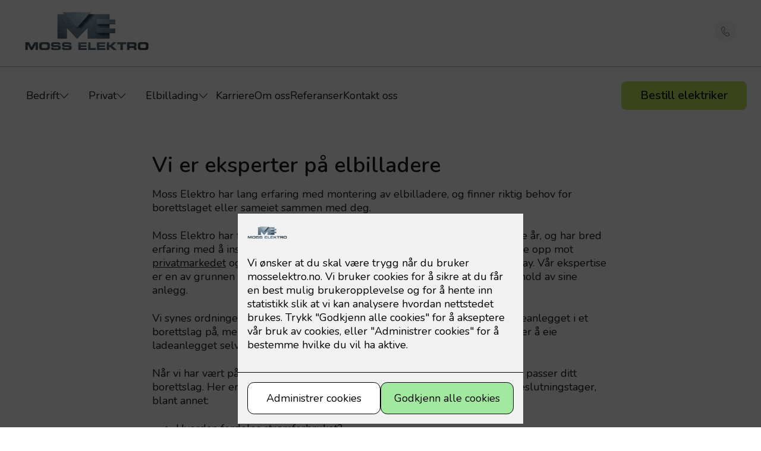

--- FILE ---
content_type: text/html; charset=utf-8
request_url: https://mosselektro.no/elaway-elbillading-i-borettslag-og-sameier/vi-er-eksperter-pa-elbilladere
body_size: 18235
content:

      <!DOCTYPE html>
      <html lang="no">
          <head>
            <title>Vi er eksperter på elbilladere – Kvalitet og kompetanse</title>
            <meta name="description" content="Moss Elektro har lang erfaring med montering av elbilladere, og finner riktig behov for borettslaget eller sameiet sammen med deg." />
            <meta property="og:title" content="Vi er eksperter på elbilladere" />
            
            <meta property="og:image" content="https://cdn.rubics.as/moss-elektro/66c4e5faa10ae10bca30e15c/w_1200,h_630/bil-i-garasje.png" /><meta property="og:image:width" content="1200" /><meta property="og:image:height" content="630" />
            <link rel="canonical" href="https://mosselektro.no/elbilladere/elaway-elbillading-i-borettslag-og-sameier/vi-er-eksperter-pa-elbilladere" /><meta property="og:url" content="https://mosselektro.no/elbilladere/elaway-elbillading-i-borettslag-og-sameier/vi-er-eksperter-pa-elbilladere" />
            <link rel="shortcut icon"type="image/x-icon" href="https://cdn.rubics.as/moss-elektro/66b32d3a65c7d1ef109c8a4f/w_32,h_32,f_contain/favicon-me.png">
            <meta name="viewport" content="width=device-width, initial-scale=1">
            <style id="rubics-global-css">:root{--swatch1:#ffffff;--swatch2:#ffffff;--swatch3:#ffffff;--swatch4:#ffffff;--swatch5:#ffffff;--primary:#2d3750;--primaryVariant:#445273;--secondary:#3d3b40;--secondaryVariant:#54606d;--tertiary:#c3e65a;--tertiaryVariant:#e3f3b1;--gradient:linear-gradient(90deg, #54606d 0%, #919fae 50%, #54606d 100%);--stroke:#aeadad;--background:#ffffff;--surface:#f5f5f5;--error:#d6170c;--onPrimary:#ffffff;--onSecondary:#ffffff;--onTertiary:#1b1b1b;--onBackground:#1b1b1b;--onSurface:#1b1b1b;--onError:#ffffff;--cookie-background-color:#f1f1f1;--cookie-text-color:#000000;--cookie-border-color:#000000;--cookie-card-color:#ffffff;--cookie-card-text-color:#000000;--cookie-primary-button-color:#A1E99F;--cookie-primary-button-text-color:#000000;}
  
  
  body,.b1{font-family:'Nunito',sans-serif;font-weight:400;font-size:1.125rem;line-height:1.3;}.b2{font-family:'Nunito',sans-serif;font-weight:500;font-size:1.25rem;line-height:1.3;}.b3{font-family:'Nunito',sans-serif;font-weight:700;font-size:1rem;line-height:1.3;}h1,.h1{font-family:'Nunito',sans-serif;font-weight:600;font-size:2.25rem;line-height:1.2;}h2,.h2{font-family:'Nunito',sans-serif;font-weight:600;font-size:1.875rem;line-height:1.3;}h3,.h3{font-family:'Nunito',sans-serif;font-weight:600;font-size:1.5rem;line-height:1.2;}h4,.h4{font-family:'Nunito',sans-serif;font-weight:600;font-size:1.25rem;line-height:1.3;}h5,.h5{font-family:'Nunito',sans-serif;font-weight:600;font-size:1.125rem;line-height:1.3;}@media(max-width: 650px){body,.b1{font-size:1rem;}.b2{font-size:1.125rem;}.b3{font-size:0.875rem;line-height:1.2;}h1,.h1{font-size:1.875rem;line-height:1.3;}h2,.h2{font-size:1.5rem;line-height:1.2;}h3,.h3{font-size:1.25rem;}h4,.h4{font-size:1.125rem;line-height:1.2;}h5,.h5{font-size:1rem;}}</style>
            <script>
              
              window.dataLayer = window.dataLayer || [];
              function gtag(){dataLayer.push(arguments);}
              gtag('set', 'ads_data_redaction', true);
              gtag('consent', 'default', {"functionality_storage":"granted","security_storage":"granted","ad_storage":"denied","analytics_storage":"denied","personalization_storage":"denied","ad_user_data":"denied","ad_personalization":"denied"});
              
              
              document.addEventListener("consents-confirmed", async function(e) {
                
                  gtag("consent", "update", e.detail.gtm);
                  dataLayer.push({ event: "consents-confirmed", consents: e.detail.gtm });
                
                
                  if (e.detail.rubics.analytics || e.detail.rubics.personalization) {
                    await fetch("/api/v1/front/consents/callback",
                      {
                        method: "POST",
                        headers: { "Content-Type": "application/json" },
                        body: '{"requestReference":"697bf8eba3966fe67deaf811","interests":[{"type":"page","_id":"66c4a839a10ae10bca307593"}]}'
                      }
                    );
                  }
                
              });
            </script>
            
            <!-- Google Tag Manager -->
            <script>(function(w,d,s,l,i){w[l]=w[l]||[];w[l].push({'gtm.start':
            new Date().getTime(),event:'gtm.js'});var f=d.getElementsByTagName(s)[0],
            j=d.createElement(s),dl=l!='dataLayer'?'&l='+l:'';j.async=true;j.src=
            'https://www.googletagmanager.com/gtm.js?id='+i+dl;f.parentNode.insertBefore(j,f);
            })(window,document,'script','dataLayer','GTM-T7XXWM');</script>
            <!-- End Google Tag Manager -->
            
            
            <script defer src="https://cdn.jsdelivr.net/npm/@ludens-reklame/cookie-dialog@2.2.0/dialog.min.js"></script>
            
            
            <link rel="preconnect" href="https://cdn.rubics.as" />
            <link rel="preconnect" href="https://cdn.jsdelivr.net" />
            <link rel="preconnect" href="https://fonts.gstatic.com" crossorigin /><link rel="preload" as="style" href="https://fonts.googleapis.com/css?family=Nunito:400,500,700,600&display=swap" /><link id="rubics-fonts-google" rel="stylesheet" href="https://fonts.googleapis.com/css?family=Nunito:400,500,700,600&display=swap">
            
            
            
    <script type="module" src="https://electric-theme.rubics.as/assets/main-Bd35ADuI.js" defer></script>
      </head>
      <body>
        
        <!-- Google Tag Manager (noscript) -->
        <noscript><iframe src="https://www.googletagmanager.com/ns.html?id=GTM-T7XXWM" height="0" width="0" style="display:none;visibility:hidden"></iframe></noscript>
        <!-- End Google Tag Manager (noscript) -->
        <div id="rubics">
    <style data-ref="src/components/contactForm/contactForm.css">.contact-form {  display: flex;  justify-content: center;  align-items: cebter;  background-color: var(--surface);}.contact-form .content {  display: flex;  flex-direction: column;  max-width: 768px;  gap: var(--spacing-l);  color: var(--onSurface);  flex: 1;  padding: var(--spacing-xl) var(--spacing-s);}.contact-form .rich-text > :first-child {  margin-bottom: var(--spacing-m);}@media (min-width: 750px) {  .contact-form .content {    gap: var(--spacing-m);  }  .contact-form .form-field {    grid-column: span 1;  }  .contact-form .form-field:has(label > textarea),  .contact-form .form-field:has(label > input[type="checkbox"]),  .contact-form .form-field:has(button) {    grid-column: span 2;  }  .contact-form .form-field:last-child {    display: flex;    justify-content: end;  }}</style><style data-ref="src/components/ctaBanner/ctaBanner.css">.cta-banner {  max-width: 100%;}.cta-banner h2 {  margin: 0;  text-align: center;}.cta-banner .content {  display: flex;  flex-direction: column;  justify-content: center;  align-items: center;  padding: var(--spacing-xl) var(--spacing-m);  gap: var(--spacing-l);}.cta-banner .links {  display: flex;  flex-direction: column;  align-items: center;  gap: var(--spacing-l);  width: 100%;}.cta-banner .links a {  width: calc(100% - var(--spacing-xl));  justify-content: center;  text-align: center;}@media (min-width: 768px) {  .cta-banner .content {    flex-direction: column;    gap: var(--spacing-xl);  }  .cta-banner .links {    flex-direction: row;    gap: var(--spacing-xl);    width: unset;  }  .cta-banner .links a {    width: unset;  }}</style><style data-ref="src/components/employees/employees.css">.employees .filter {  display: flex;  flex-direction: column;}.employees input,.employees select {  padding: 0.75rem;}.employees .label {  position: relative;  width: 100%;}.employees .label:not(:last-child) {  margin-bottom: var(--spacing-m);}.employees .label-title {  margin-bottom: var(--spacing-xs);}.employees .label-wrapper {  margin-bottom: var(--spacing-xs);  width: auto;}.employees .select::-ms-expand {  display: none;}.employees .icon-wrapper {  display: block;  position: relative;  width: auto;}.employees .icon {  position: absolute;  right: var(--spacing-s);  top: 30%;}.employees .icon.search {  top: 15%;  right: var(--spacing-xs);}.employees .icon.search svg {  width: var(--spacing-l);  height: var(--spacing-l);}.employees .icon.arrow {  transform: rotate(360deg);}.employees .icon svg path {  stroke: var(--onBackground);}.employees .input {  display: flex;  flex-direction: column;  position: relative;}.employees .input-wrapper {  display: flex;  flex-direction: column;  position: relative;}.employees .text-area {  height: 12rem;  padding: var(--spacing-xs3);}.employees .search-icon {  position: absolute;  pointer-events: none;  right: 0;}.employees .search-icon svg {  height: 40px;  width: 40px;}.employees .result-section {  flex: 1;}.employees .employee-section {  flex: 1 1 0%;  margin-right: var(--spacing-s);}.employees .section-title {  position: sticky;  top: 0;  border-bottom: 2px solid #28303f;  background: white;}.employees .employees-list {  flex: 1 1 0%;  margin-right: var(--spacing-s);}.employees .employee {  margin-top: var(--spacing-m);  display: flex;  gap: var(--spacing-s);}.employees .employee-image {  margin: 0;  width: 40%;  max-width: 250px;}.employees .employee-image img {  width: 100%;  height: auto;  object-fit: cover;  border-radius: var(--spacing-xs);}.employees .employee .employee-data {  width: 60%;}.employees .employee .employee-data * {  margin: 0;}.employees .employee .employee-data .name {  margin-bottom: var(--spacing-xs);}.employees .employee .employee-data .role {  margin-bottom: var(--spacing-s);}.employees .employee .employee-data .phone,.employees .employee .employee-data .email {  line-break: anywhere;}.employees .employee .employee-data .phone a {  color: var(--error);}.employees .employee .email a {  word-break: break-all;  color: var(--error);}.employees .letters {  list-style: none;  margin-top: var(--spacing-xl);  padding: 0px;  text-align: center;  position: sticky;  top: 0px;}.employees .letter {  display: block;  margin-bottom: var(--spacing-xs);  color: inherit;  text-decoration: none;  margin-bottom: var(--spacing-s);}.employees .results {  display: flex;}.employees .rich-text-wrapper {  margin-bottom: var(--spacing-xs);}@media (min-width: 768px) {  .employees .title {    margin-bottom: var(--spacing-l);  }  .employees .filter {    flex-direction: row;    justify-content: center;    align-items: center;    gap: var(--spacing-s);  }  .employees .filter-title {    margin-top: var(--spacing-l);  }  .employees .label {    margin-bottom: var(--spacing-m);  }  .employees .employee-section {    margin-right: var(--spacing-xl);  }}</style><style data-ref="src/components/footer/footer.css">.footer {  background-color: var(--primary);  color: var(--onPrimary);  padding: var(--spacing-l) 0 var(--spacing-m) 0;  width: 100%;}.footer .menus {  display: flex;  justify-content: flex-start;  align-items: center;  flex-direction: column;  gap: var(--spacing-l);}.footer .menu-container {  display: flex;  flex-direction: column;  gap: var(--spacing-l);  width: 100%;}.footer .menus .menu {  list-style: none;  padding: 0;  margin: 0;}.footer .menus .menu li {  margin: 0;}.footer .menus .menu li:not(:last-of-type) {  margin-bottom: var(--spacing-s);}.footer .menus .menu li:has(img) {  text-align: center;}.footer .menus .menu li img {  width: 15rem;}.footer .menus .menu li a {  color: var(--onPrimary);  text-decoration: none;}.footer .bottom {  display: flex;  flex-direction: column-reverse;  align-items: center;  justify-content: center;  text-align: center;  border-top: 1px solid var(--tertiary);  margin-top: var(--spacing-m);  padding-top: var(--spacing-xs);  gap: var(--spacing-s);}.footer .bottom .rich-text {  display: flex;  flex-direction: column;}.footer .bottom .rich-text * {  margin: 0;  text-decoration: none;  text-align: center;  color: var(--onPrimary);}.footer .bottom .rich-text a {  margin-top: var(--spacing-xs);}@media (min-width: 768px) {  .footer .menus {    justify-content: space-between;    align-items: start;    flex-direction: row;  }  .footer .menu-container {    flex-direction: row;    justify-content: end;  }  .footer .menus > .menu:first-of-type {    width: 40%;  }  .footer .menus .menu {    min-width: 240px;  }  .footer .menus .menu:nth-of-type(1) {    margin: 0 auto;  }  .footer .bottom {    justify-content: space-between;    flex-direction: row;    align-items: flex-start;    margin-top: var(--spacing-l);    padding-top: var(--spacing-s);  }  .footer .bottom .rich-text {    flex-direction: row;    align-items: center;  }  .footer .bottom .rich-text a {    margin-left: var(--spacing-m);    margin-top: 0;    font-weight: 400;  }}</style><style data-ref="src/components/header/header.css">.header {  z-index: 999;}.top-wrapper {  border-bottom: 1px solid var(--Stroke);}.header .top-content {  display: flex;  justify-content: space-between;  align-items: center;  height: 4.875rem;}.header .top-content .logo-container img {  width: 116px;}.header .top-content .actions button {  all: unset;}.header .top-content .actions svg {  height: 24px;  width: 24px;}.header .top-content .actions button path {  stroke: var(--onBackground);}.header .top-content .icon-container {  display: flex;  align-items: center;  justify-content: center;  gap: var(--spacing-s);}.header .top-content .icon-container .icon {  text-decoration: none;}.header .top-content .icon-container .icon img {  border-radius: 100%;  height: 40px;  width: 40px;}.header .mobile-menu {  display: none;  position: relative;}.header .mobile-menu.active {  display: block;}.header .mobile-menu .menu-column ul {  list-style: none;  padding: 0;  margin: 0;  display: flex;  flex-direction: column;}.header .mobile-menu .menu-column ul li {  width: 100%;  padding: 0;  border-bottom: 1px solid rgb(51, 51, 51);}.header .mobile-menu .menu-column ul li div {  padding: 0.875rem 1.25rem;  display: flex;  justify-content: space-between;  align-items: center;}.header .mobile-menu .menu-column ul a {  text-decoration: none;}.header .mobile-menu .menu-items.active {  display: block;}.header .mobile-menu .menu-column .back-btn {  display: flex;  background-color: var(--primaryVariant);  color: var(--onPrimary);  gap: var(--spacing-xs);}.header .mobile-menu .menu-column .back-btn svg {  stroke: var(--onPrimary);  transform: rotate(90deg);}.header .mobile-menu .menu-column .mobile-arrow {  transform: rotate(270deg);}.header .desktop {  display: none;}@media (min-width: 850px) {  .header .top-wrapper {    border-bottom: 1px solid var(--stroke);  }  .header .top-content {    height: 7rem;  }  .header .top-content .logo-container img {    width: 212px;  }  .header .desktop-menu {    display: flex;    flex-direction: row;    justify-content: space-between;    align-items: center;    height: 6rem;  }  .header .desktop-menu .menu-column {    display: flex;    align-items: center;    flex: 1;    height: 100%;  }  .header .desktop-menu .menu-column .main-menu {    list-style: none;    padding: 0;    margin: var(--spacing-m) 0;    display: flex;    align-items: center;    gap: var(--spacing-m);    white-space: nowrap;  }  .header .desktop-menu .menu-column .btn-container {    margin-left: auto;    white-space: nowrap;  }  .header .desktop-menu .menu-column .main-menu .main-item {    display: flex;    gap: var(--spacing-xs);    padding: 0.625rem 0.875rem 0.625rem 1.25rem;  }  .header .desktop-menu .menu-column .main-menu .main-item .main-menu-arrow {    transition: transform 0.3s ease;    display: flex;    align-items: center;  }  .header .desktop-menu .menu-column .main-menu .main-item .rotate {    transform: rotate(180deg);  }  .header .desktop-menu .menu-column a {    text-decoration: none;  }  .header .desktop-menu .sub-menu {    position: absolute;    list-style: none;    min-width: 260px;    background-color: var(--background);    box-shadow: rgba(0, 0, 0, 0.05) 0px 4px 4px;    margin-top: var(--spacing-m);    padding: 0;    padding-bottom: var(--spacing-s);    z-index: 999;  }  .header .desktop-menu .sub-menu > .child-item > .sub-menu {    display: none;    border-left: 1px solid var(--stroke);    padding-left: var(--spacing-s);    position: absolute;    height: 100%;    margin-top: 0;    left: 100%;    top: 0;  }  .header .desktop-menu .sub-menu:hover,  .header .desktop-menu .sub-menu .child-item:hover .sub-menu {    display: block;  }  .header .desktop-menu .sub-menu .child-item {    display: flex;    justify-content: space-between;    align-items: center;    gap: var(--spacing-xs);    width: 100%;  }  .header .desktop-menu .sub-menu .child-item .child-link {    display: flex;    justify-content: space-between;    align-items: center;    width: 100%;    padding: 0.625rem 0.875rem 0.625rem 1.25rem;  }  .header .desktop-menu .sub-menu .child-item .child-link .sub-menu-arrow {    display: inline-block;    transform: rotate(270deg);    margin-right: var(--spacing-s);  }  .header .mobile,  .header .mobile-menu.active {    display: none;  }}</style><style data-ref="src/components/hero/hero.css">.hero p,.hero h1 {  margin: 0;}.hero .wrapper {  position: relative;  display: flex;  flex-direction: column;  justify-content: end;  min-height: 630px;}.hero .gradient {  display: flex;  justify-content: end;  background: linear-gradient(    180deg,    rgba(255, 255, 255, 0) 5.27%,    #0c1426 43.01%  );}.hero .container {  display: flex;  flex-direction: column;  justify-content: end;  align-items: center;  color: var(--onPrimary);  gap: var(--spacing-m);  margin-top: var(--spacing-l);  padding: var(--spacing-l) var(--spacing-m);  width: 100%;}.hero .text {  display: flex;  flex-direction: column;  gap: var(--spacing-s);}.hero .background-image {  position: absolute;  width: 100%;  height: 100%;  z-index: -1;}.hero .background-image img {  object-fit: cover;  width: 100%;  height: 100%;}.hero .container .links {  display: flex;  flex-direction: column;  align-items: center;  width: 100%;  gap: var(--spacing-l);}.hero .container .links * {  width: 100%;}.hero .desktop {  display: none;}.hero .mobile {  display: block;}@media (min-width: 900px) {  .hero .wrapper {    justify-content: end;    max-height: 760px;  }  .hero .container {    flex-direction: row;    align-items: end;    justify-content: space-between;    gap: var(--spacing-xxl);    padding: calc(var(--spacing-l) + var(--spacing-m)) var(--spacing-xl);  }  .hero .text {    max-width: 672px;  }  .hero .container .links {    display: flex;    flex-direction: row;    align-items: center;    justify-content: end;    gap: var(--spacing-xl);    text-wrap: nowrap;  }  .hero .container .links * {    width: fit-content;  }  .hero .desktop {    display: block;  }  .hero .mobile {    display: none;  }}</style><style data-ref="src/components/imageAndTextBanner/imageAndTextBanner.css">.image-and-text-banner .container {  display: flex;  flex-direction: column-reverse;}.image-and-text-banner .text {  display: flex;  flex-direction: column;  flex: 1;  padding: var(--spacing-l) var(--spacing-s) var(--spacing-s) var(--spacing-s);}.image-and-text-banner .text .button {  margin: var(--spacing-l) 0 var(--spacing-s) 0;  align-self: center;}.image-and-text-banner .underline {  position: relative;  left: calc(var(--spacing-s) * -1);  top: calc(var(--spacing-l) * -1);  width: 70%;  background-color: var(--tertiary);  height: var(--spacing-s);}.image-and-text-banner .underline::after {  content: "";  position: absolute;  bottom: 0;  right: -11px;  width: 15px;  height: var(--spacing-s);  background-color: var(--tertiary);  transform: skewX(-35deg);  transform-origin: top right;}.image-and-text-banner .image-container {  height: auto;  line-height: 0;}.image-and-text-banner img {  width: 100%;  height: 100%;  object-fit: cover;}.image-and-text-banner text.primary a {  color: var(--onPrimary);}.image-and-text-banner text.sec a {  color: var(--onSecondary);}@media (min-width: 900px) {  .image-and-text-banner .container {    flex-direction: row;  }  .image-and-text-banner .container.right {    flex-direction: row-reverse;  }  .image-and-text-banner .image-container {    max-width: 56%;  }  .image-and-text-banner .text {    padding: var(--spacing-xl);    position: relative;    z-index: 2;    justify-content: center;  }  .image-and-text-banner .text::after {    content: "";    position: absolute;    top: 0;    right: -180px;    width: 250px;    height: 100%;    background-color: inherit;    transform: skewX(-15deg);    transform-origin: top right;    z-index: -1;    border-right: var(--spacing-s) solid var(--tertiary);  }  .image-and-text-banner .container.right .text::after {    top: 0;    left: -180px;    transform: skewX(15deg);    border-left: var(--spacing-s) solid var(--tertiary);    border-right: none;  }  .image-and-text-banner .text.gradient::after {    border-image: var(--gradient) 1;  }  .image-and-text-banner .underline {    display: none;  }  .image-and-text-banner .text .button {    align-self: start;    margin-top: var(--spacing-xl);  }  .image-and-text-banner .rich-text > :first-child {    margin-bottom: var(--spacing-m);  }}</style><style data-ref="src/components/imageGrid/imageGrid.css">.image-grid {  display: flex;  flex-direction: column;  gap: var(--spacing-xxl);}.image-grid .grid-1 {  display: grid;  grid-template-columns: 1fr;  gap: var(--spacing-xl);}.image-grid .grid-2 {  display: grid;  grid-template-columns: 1fr;  gap: var(--spacing-xl);}.image-grid .grid-item {  object-fit: contain;  border-radius: var(--spacing-xs);  height: 100%;  width: 100%;  object-fit: cover;}@media (min-width: 768px) {  .image-grid .grid-1 {    grid-template-columns: repeat(3, 1fr);    grid-template-rows: (2, 1fr);  }  .image-grid .grid-1 .item-1 {    grid-column: span 2;    grid-row: span 2;  }  .image-grid .grid-1 .item-2,  .image-grid .grid-1 .item-3 {    grid-column: span 1;    grid-row: span 1;  }  .image-grid .grid-2 {    grid-template-columns: repeat(3, 1fr);    grid-template-rows: (2, 1fr);  }  .image-grid .grid-2 .item-1 {    grid-column: span 1;    grid-row: span 2;  }  .image-grid .grid-2 .item-2 {    grid-column: span 2;    grid-row: span 2;  }}</style><style data-ref="src/components/imageText/imageText.css">.image-text .container {  display: flex;  flex-direction: column;  gap: var(--spacing-m);  align-items: center;}.image-text.variant2 {  max-width: 60rem;}.image-text .image {  display: flex;  flex-direction: column;  justify-content: center;  align-items: center;  border-radius: var(--spacing-xs);}.image-text.variant2 .image {  padding: var(--spacing-m) var(--spacing-xl);  border-radius: var(--spacing-xs);  background-color: var(--surface);  max-height: 400px;  max-width: 384px;}.image-text.variant2 .text {  justify-content: center;}.image-text.variant2 img {  object-fit: contain;}.image-text img {  width: 100%;  height: 100%;  object-fit: cover;  border-radius: var(--spacing-xs);}.image-text .text {  display: flex;  flex-direction: column;}.image-text .text .btn-container {  align-self: center;  margin-top: var(--spacing-m);}.image-text .image p {  text-align: center;}@media (min-width: 700px) {  .image-text .container {    flex-direction: row;    gap: var(--spacing-xl);  }  .image-text .container.right {    flex-direction: row-reverse;  }  .image-text .text {    max-width: 33rem;  }  .image-text .text .btn-container {    align-self: start;    margin-top: var(--spacing-xl);  }  .image-text .text h2 {    margin-top: 0;  }  .image-text .text.small {    justify-content: center;    max-width: none;  }}</style><style data-ref="src/components/importantMessage/importantMessage.css">.important-message {  background-color: var(--surface);}.important-message .wrapper {  padding: var(--spacing-s);  display: flex;  justify-content: center;}.important-message .container {  display: flex;  flex-direction: column;  justify-content: center;  gap: var(--spacing-xs);  padding: var(--spacing-s);  border: 2px solid var(--error);  border-radius: var(--spacing-xs);  max-width: 900px;}.important-message .container .rich-text * {  margin: 0;}.important-message .container .rich-text > :first-child {  margin-bottom: var(--spacing-xs);}@media (min-width: 768px) {  .important-message .wrapper {    padding: var(--spacing-m);  }  .important-message .container {    flex-direction: row;    gap: var(--spacing-s);    max-width: 960px;  }  .important-message svg {    margin-top: 6px;  }  .important-message .container .rich-text > :first-child {    margin-bottom: var(--spacing-s);  }}</style><style data-ref="src/components/inspirationalGrid/inspirationalGrid.css">.inspirational-grid .grid {  display: grid;  gap: var(--spacing-s);  grid-auto-rows: 260px;  grid-template-columns: 1fr;}.inspirational-grid .main-item {  grid-row: span 2;  position: relative;  border-radius: var(--spacing-xs);}.inspirational-grid .main-item .rich-text {  display: flex;  flex-direction: column;  justify-content: end;  padding: var(--spacing-l);  border-radius: var(--spacing-xs);  height: 100%;  width: 100%;  line-break: anywhere;  color: var(--onPrimary);  background: linear-gradient(    0deg,    rgb(40, 48, 63) 0%,    rgba(111, 116, 126, 0) 100%  );}.inspirational-grid .sub-item {  display: flex;  justify-content: center;  align-items: end;  height: 100%;  padding: var(--spacing-l);  border-radius: var(--spacing-xs);}.inspirational-grid a {  text-decoration: none;}@media (min-width: 700px) {  .inspirational-grid .grid {    grid-template-columns: repeat(3, 1fr);  }  .inspirational-grid .main-item {    grid-column: span 2;  }}</style><style data-ref="src/components/productPlug/productPlug.css">.product-plug {  display: flex;  flex-direction: column;  gap: var(--spacing-xl);}.product-plug .flex {  display: flex;  flex-direction: column;  gap: var(--spacing-xl);}.product-plug img {  border-radius: var(--spacing-xs);}.product-plug h2,.product-plug h3 {  margin: 0;}.product-plug .small,.product-plug .small .background,.product-plug .overlay,.product-plug .large {  display: flex;  flex-direction: column;  justify-content: center;  align-items: center;  border-radius: var(--spacing-xs);}.product-plug .small {  gap: var(--spacing-s);  text-decoration: none;  background-color: var(--primary);}.product-plug .small .background {  padding: var(--spacing-xl);  background-color: transparent;}.product-plug .small .overlay {  gap: var(--spacing-m);}.product-plug .small img {  border-radius: 100%;  width: 175px;  height: 175px;}.product-plug .large {  color: var(--onPrimary);  flex: 1;}.product-plug .large .overlay {  width: 100%;  height: 100%;  min-height: 416px;  justify-content: end;}.product-plug .large .content {  display: flex;  flex-direction: column;  text-align: center;  gap: var(--spacing-m);  padding: var(--spacing-m);}.product-plug .large .price {  display: flex;  flex-direction: column;}.product-plug .large .text {  display: flex;  flex-direction: column;  gap: var(--spacing-s);}.product-plug .large button {  margin-bottom: var(--spacing-m);}@media (min-width: 900px) {  .product-plug .flex {    flex-direction: row;    height: 344px;  }  .product-plug .small {    width: 384px;  }  .product-plug .large .overlay {    justify-content: center;    align-items: end;    min-height: unset;  }  .product-plug .large .overlay.left {    align-items: start;  }  .product-plug .large .content {    padding: 0 var(--spacing-xl);    gap: var(--spacing-l);    text-align: start;  }  .product-plug .large .text {    gap: var(--spacing-m);    max-width: 238px;  }  .product-plug .large button {    margin: 0;  }  .product-plug .small .background {    padding: var(--spacing-xl) var(--spacing-xxl);    background-color: transparent;  }}</style><style data-ref="src/components/projectHero/projectHero.css">.project-hero .container {  display: flex;  flex-direction: column;  overflow: hidden;}.project-hero .image-container {  position: relative;  display: inline-block;}.project-hero .image-container img {  display: block;  width: 100%;  max-height: 100%;  border-radius: 0;}.project-hero .image-container .overlay {  display: flex;  flex-direction: column;  position: absolute;  bottom: var(--spacing-m);  left: 0;  background-color: var(--tertiaryVariant);  color: var(--onTertiary);  padding: var(--spacing-xs) var(--spacing-m) var(--spacing-s) var(--spacing-xs);  max-width: 70%;}.project-hero .overlay::after {  content: "";  position: absolute;  top: 0;  right: -40px;  width: 45px;  height: 100%;  background-color: var(--tertiaryVariant);  transform: skewX(-25deg);  transform-origin: top right;}.project-hero .overlay.gradient::after {  border-image: var(--gradient) 1;}.project-hero .date-container {  display: flex;  flex-direction: column;  align-items: flex-start;}.project-hero .date-container .date {  position: relative;  margin: 0;  display: inline-block;}.project-hero .date-container .underline {  position: absolute;  bottom: 0;  left: 0;  width: 100%;  background-color: var(--tertiary);  height: 3px;}.project-hero .date-container .underline::after {  content: "";  position: absolute;  bottom: 0;  right: -10px;  width: 10px;  height: 3px;  background-color: var(--tertiary);  transform: skewX(-35deg);  transform-origin: top right;}.project-hero .overlay.gradient .underline,.project-hero .overlay.gradient .underline::after {  background: var(--gradient);}.project-hero .text-container {  display: flex;  flex-direction: column;  gap: var(--spacing-xs);  background-color: var(--surface);  padding: var(--spacing-l) var(--spacing-m);}.project-hero .text-container h1 {  margin: 0;}.project-hero .desktop {  display: none;}@media (min-width: 850px) {  .project-hero .container {    flex-direction: row;    max-height: 760px;  }  .project-hero .whitespace {    flex: 1;  }  .project-hero .image-container {    width: 80%;    max-height: 760px;  }  .project-hero .image-container img {    border-radius: var(--spacing-xs) 0 0 var(--spacing-xs);    height: 100%;    object-fit: contain;  }  .project-hero .image-container .overlay {    padding: var(--spacing-xl) 0 var(--spacing-xl) var(--spacing-xl);    background-color: var(--surface);    bottom: 50%;    left: -25%;    transform: translate(0, 50%);    width: 100%;  }  .project-hero .overlay::after {    right: -100px;    width: 100px;    background-color: var(--surface);    transform: skewX(-15deg);    transform-origin: top right;    border-right: var(--spacing-s) solid var(--tertiary);  }  .project-hero .text {    width: 80%;  }  .project-hero .desktop {    display: block;  }  .project-hero .text-container {    display: none;  }  .project-hero .text.desktop .title {    margin: var(--spacing-l) 0;  }  .project-hero .text.desktop .rich-text > :not(:last-child) {    margin-bottom: var(--spacing-l);  }}</style><style data-ref="src/components/richTextBox/richTextBox.css">.rich-text-box {  background-color: transparent;  display: flex;  flex-direction: column;  gap: var(--spacing-xl);}.rich-text-box .title {  display: flex;  justify-content: center;}.rich-text-box .grid {  display: flex;  flex-direction: column;  align-items: center;  gap: var(--spacing-xl);}.rich-text-box .grid .page {  max-width: 24rem;}.rich-text-box.variant3 .grid .page {  width: 100%;}.rich-text-box .grid .page .link {  display: flex;  flex-direction: column;  gap: var(--spacing-s);  text-decoration: none;}.rich-text-box .grid .page img {  border-radius: var(--spacing-xs);  width: 100%;  max-height: 272px;  object-fit: cover;}.rich-text-box .page .text {  display: flex;  flex-direction: column;  gap: var(--spacing-xs);}.rich-text-box .page h2 {  margin: 0;}.rich-text-box.variant2 .image-container {  display: flex;  justify-content: center;  padding: calc(var(--spacing-l) + var(--spacing-xs));  border-radius: var(--spacing-xs);  background: var(--primary);}.rich-text-box.variant2 .image-container img {  max-width: 12.5rem;  max-height: 12.5rem;}.rich-text-box.variant3 {  background-color: var(--surface);  margin: 0;  padding: var(--spacing-l);}.rich-text-box.variant3 .page {  background-color: var(--primary);  color: var(--onPrimary);  text-align: center;  padding: var(--spacing-l);}.rich-text-box.variant3 .page .link {  justify-content: center;  align-items: center;}.rich-text-box.variant3 .page img {  max-width: calc(var(--spacing-xl) + var(--spacing-s));}.rich-text-box.variant3 .page .text {  color: var(--onPrimary);  gap: var(--spacing-s);}@media (min-width: 768px) {  .rich-text-box .grid {    display: grid;    grid-template-columns: repeat(3, 1fr);    align-items: start;    justify-content: center;  }  .rich-text-box .page .text {    gap: var(--spacing-s);  }  .rich-text-box.variant3 .grid {    flex-flow: wrap;    justify-content: flex-start;    align-items: stretch;  }}</style><style data-ref="src/components/selectedPages/selectedPages.css">.selected-pages {  display: flex;  flex-direction: column;  gap: var(--spacing-m);}.selected-pages .title {  margin: 0;}.selected-pages .flex {  display: flex;  overflow: auto;  max-width: 100%;  gap: var(--spacing-xl);  padding-bottom: var(--spacing-xl);}.selected-pages .page-container {  display: flex;  flex-direction: column;  width: 530px;}.selected-pages .page-container a {  text-decoration: none;}.selected-pages .image-container {  height: 304px;  width: 529px;  margin-bottom: var(--spacing-s);}.selected-pages img {  height: 100%;  width: 100%;  object-fit: cover;  border-radius: var(--spacing-xs);}.selected-pages .date-container p {  position: relative;  display: inline-block;  margin: 0;}.selected-pages .underline {  left: 0;  background-color: var(--tertiary);  height: 4px;}.selected-pages .underline::after {  content: "";  position: absolute;  bottom: 0;  right: -10px;  width: 10px;  height: 4px;  background-color: var(--tertiary);  transform: skewX(-35deg);  transform-origin: top right;}.selected-pages .link {  display: flex;  justify-content: center;}.selected-pages h3 {  margin: var(--spacing-s) 0 var(--spacing-xs) 0;}@media (min-width: 650px) {  .selected-pages {    gap: calc(var(--spacing-l) + var(--spacing-xs));  }  .selected-pages h3 {    margin: var(--spacing-m) 0 var(--spacing-s) 0;  }}</style><style data-ref="src/components/textContent/textContent.css">.text-content {  display: flex;  flex-direction: column;  justify-content: center;}.text-content .text-container {  display: flex;  flex-direction: column;  gap: var(--spacing-l);  width: 100%;  flex: 1;}.text-content .tip-container {  background-color: var(--tertiaryVariant);  border-radius: var(--spacing-xs);  padding: var(--spacing-m);  margin-bottom: var(--spacing-xl);}.text-content .tip-container .tip-title {  position: relative;  display: inline-block;  margin: 0;  margin-bottom: var(--spacing-xs);}.text-content .tip-container .rich-text h1,.text-content .tip-container .rich-text h2,.text-content .tip-container .rich-text h3,.text-content .tip-container .rich-text h4,.text-content .tip-container .rich-text h5,.text-content .tip-container .rich-text h6 {  margin-bottom: 0;}.text-content .tip-container .rich-text p {  margin-bottom: var(--spacing-xs);}.text-content .underline {  left: 0;  background-color: var(--tertiary);  height: 3px;  position: relative;  width: 100%;}.text-content .underline::after {  content: "";  position: absolute;  bottom: 0;  right: -10px;  width: 10px;  height: 3px;  background-color: var(--tertiary);  transform: skewX(-35deg);  transform-origin: top right;}@media (min-width: 768px) {  .text-content {    flex-direction: row-reverse;    gap: calc(var(--spacing-xl) + var(--spacing-m));  }  .text-content .text-container {    display: flex;    gap: var(--spacing-l);  }  .text-content .text {    max-width: 48rem;    flex: 1;  }  .text-content .text-container {    flex-direction: row;    align-items: start;    justify-content: center;  }  .text-content.tip {    gap: calc(var(--spacing-xxl) + var(--spacing-l));  }  .text-content.tip .text-container {    justify-content: start;  }  .text-content.tip .text-container .text {    max-width: none;  }  .text-content .text-container.info {    flex-direction: column;    justify-content: start;  }  .text-content .tip-container {    background-color: var(--background);    padding: 0;    width: 240px;  }  .text-content .tip-container .tip-title {    margin-bottom: var(--spacing-m);  }  .text-content .tip-container .rich-text p {    margin-bottom: var(--spacing-m);  }}</style><style data-ref="src/components/video/video.css">.video .container {  display: flex;  justify-items: center;  width: 100%;}.video .youtube-embed {  display: flex;  justify-content: center;  width: 100%;}.video .container video {  border-radius: var(--spacing-xs);  width: 100%;}.video .container iframe {  border-radius: var(--spacing-xs);  width: 100%;  aspect-ratio: 16 / 9;}</style><style data-ref="src/global.css">:root {  --spacing-xs: 0.5rem;  --spacing-s: 1rem;  --spacing-m: 1.5rem;  --spacing-l: 2rem;  --spacing-xl: 3rem;  --spacing-xxl: 5rem;}* {  box-sizing: border-box;}body {  background-color: var(--background);  color: var(--onBackground);  margin: 0;  padding: 0;  -webkit-font-smoothing: antialiased;}/* Spacing and constraints */.vs-xxl {  margin-top: var(--spacing-xl);  margin-bottom: var(--spacing-m);}.vs-xl {  margin-top: var(--spacing-m);  margin-bottom: var(--spacing-l);}.vs-l {  margin-top: var(--spacing-m);  margin-bottom: var(--spacing-m);}.hs {  padding-left: var(--spacing-m);  padding-right: var(--spacing-m);}.hs-offset-r {  margin-right: calc(var(--spacing-m) * -1);}.hs-offset-l {  margin-left: calc(var(--spacing-m) * -1);}.mw {  max-width: 78rem;  margin-left: auto;  margin-right: auto;}.mw-large {  max-width: 90rem;  margin-left: auto;  margin-right: auto;}@media (min-width: 650px) {  .vs-xxl {    margin-top: var(--spacing-xxl);    margin-bottom: var(--spacing-xl);  }  .vs-xl {    margin-top: var(--spacing-xl);    margin-bottom: var(--spacing-xl);  }  .vs-l {    margin-top: var(--spacing-l);    margin-bottom: var(--spacing-l);  }}/* End spacing and constraints *//* Alignment */.h-center {  display: flex;  justify-content: center;}.v-center {  display: flex;  flex-direction: column;  justify-content: center;}/* End alignment *//* color utility classes */.primary {  background-color: var(--primary);  color: var(--onPrimary);}.primary svg {  fill: var(--onPrimary);}.primaryVariant {  background-color: var(--primaryVariant);  color: var(--onPrimary);}.primaryVariant svg {  fill: var(--onPrimary);}.secondary {  background-color: var(--secondary);  color: var(--onSecondary);}.secondary svg {  fill: var(--onSecondary);}.secondaryVariant {  background-color: var(--secondaryVariant);  color: var(--onSecondary);}.secondaryVariant svg {  fill: var(--onSecondary);}.tertiary {  background-color: var(--tertiary);  color: var(--onTertiary);}.tertiary svg {  fill: var(--onTertiary);}.tertiaryVariant {  background-color: var(--tertiaryVariant);  color: var(--onTertiary);}.tertiaryVariant svg {  fill: var(--onTertiary);}.error {  background-color: var(--error);  color: var(--onError);}.error svg {  fill: var(--onError);}.surface {  background-color: var(--surface);  color: var(--onSurface);}.surface svg {  fill: var(--onSurface);}.background {  background-color: var(--background);  color: var(--onBackground);}.background svg {  fill: var(--onBackground);}/* text */.rich-text h1,.rich-text h2,.rich-text h3,.rich-text h4,.rich-text h5,.rich-text h6 {  margin: 0 0 var(--spacing-xs) 0;}.rich-text p {  margin: 0 0 var(--spacing-m) 0;}.rich-text > :last-child {  margin: 0;}@media (min-width: 650px) {  .rich-text h1,  .rich-text h2,  .rich-text h3,  .rich-text h4,  .rich-text h5,  .rich-text h6 {    margin: 0 0 var(--spacing-s) 0;  }}/* buttons */button,.button {  display: inline-flex;  height: var(--spacing-xl);  padding: 0.6875rem var(--spacing-l);  justify-content: center;  align-items: center;  gap: var(--spacing-xs);  flex-shrink: 0;  cursor: pointer;  border: none;  transition: background-color 0.12s ease-in-out;  border-radius: var(--spacing-xs);  background: var(--tertiary);  text-decoration: none;  font-weight: 600;  font-size: 1.25rem;  line-height: 1.3rem;}button svg,button img,.button svg,.button img {  height: 1em;  flex-shrink: 0;  display: block;}button:hover,.button:hover {  background-color: var(--tertiaryVariant);}button.primary,.button.primary {  background-color: var(--tertiary);  color: var(--onTertiary);}button.primary:hover,.button.primary:hover {  background-color: var(--tertiaryVariant);  color: var(--onTertiary);}button.secondary,.button.secondary {  background-color: var(--surface);  color: var(--onSurface);}button.secondary:hover,.button.secondary:hover {  background-color: var(--background);}button.tertiary,.button.tertiary {  background-color: var(--primary);  color: var(--onPrimary);}button.tertiary:hover,.button.tertiary:hover {  background-color: var(--primaryVariant);}.button-list {  display: flex;  flex-direction: column;  align-items: center;  gap: var(--spacing-m);}.button-list > * {  max-width: fit-content;}@media (min-width: 650px) {  button .button {    font-size: 1.125;    line-height: 1.2rem;  }  .button-list {    flex-direction: row;    gap: var(--spacing-l);    align-items: flex-start;    justify-content: center;  }}a {  color: var(--onBackground);  text-decoration: underline;}/* Inputs */input,.input,textarea,select {  display: block;  box-sizing: border-box;  font-size: 1rem;  padding: var(--spacing-xs) var(--spacing-s);  border: 1px solid var(--stroke);  border-radius: var(--spacing-xs);  background-color: var(--background);}select {  appearance: none;}textarea {  height: 11.4375em;  padding-top: var(--spacing-s);  resize: vertical;  border-radius: 10px;  appearance: none;}fieldset {  border: none;  padding: 0;}label {  display: block;}legend {  margin-bottom: var(--spacing-xs);}label input,label textarea,label select {  margin-top: var(--spacing-xs);  width: 100%;}label:has(input[type="checkbox"]) {  display: flex;}label input[type="checkbox"],label input[type="radio"] {  display: flex;  margin-right: var(--spacing-xs);  margin-top: 0;  height: var(--spacing-s);  width: var(--spacing-s);  padding: 0;  border-radius: 0.25rem;}label:has(input[type="checkbox"]):not(:last-of-type),label:has(input[type="radio"]):not(:last-of-type) {  margin-bottom: var(--spacing-s);}.form-field:not(:last-of-type) {  margin-bottom: var(--spacing-s);}.form-field.btn {  margin: var(--spacing-l) auto 0 auto;}form {  display: flex;  flex-direction: column;}form .description {  grid-column: span 2;  margin-bottom: var(--spacing-m);}form .error {  background-color: var(--error);  color: var(--onError);  padding: var(--spacing-m);  box-sizing: border-box;  border-radius: 20px;}.form-success {  background-color: var(--tertiary);  color: var(--onTertiary);  padding: var(--spacing-m);  box-sizing: border-box;  border-radius: 20px;}.form span {  flex: 1;}@media (min-width: 800px) {  form {    display: grid;    grid-template-columns: repeat(2, 1fr);    gap: var(--spacing-s) calc(var(--spacing-xxl) + var(--spacing-s));  }  .form-field:not(:last-of-type) {    margin-bottom: 0;  }  .form-field.btn {    margin: var(--spacing-l) 0 0 auto;  }}/* End inputs *//* File */.file .delete {  display: flex;  align-items: center;  gap: var(--spacing-s);  margin-top: var(--spacing-xs);}.file .input {  width: 100%;  position: relative;  cursor: pointer;}.file input[type="file"] {  opacity: 0;  position: absolute;  top: 0;  left: 0;  margin: 0;  cursor: pointer;}.file .file-label {  position: relative;  display: flex;  align-items: center;  gap: var(--spacing-xs);  cursor: pointer;}.file svg {  height: 1.5rem;  width: 1.5rem;  cursor: pointer;}</style><div id='root'><div id="header_1" class="section"><header class="header"><div class="top-wrapper"><div class="top-content mw hs"><div class="actions mobile"><button id="main-menu-trigger" class="b3" aria-controls="main-menu" aria-label="Åpne hovedmeny"><svg width="18" height="12" viewBox="0 0 22 16" fill="none" xmlns="http://www.w3.org/2000/svg"><path d="M1 15.001H21M1 8.00098H21M1 1.00098H21" stroke="white" stroke-linecap="round" stroke-linejoin="round"></path></svg></button></div><div class="logo-container"><a href="/"><img src="https://cdn.rubics.as/moss-elektro/66b32d2065c7d1ef109c89f5/w_424,f_contain/logo-me.png" alt="Logo" class="logo"/></a></div><div class="icon-container"><div><a href="tel:69233400" class="icon"><img src="https://cdn.rubics.as/moss-elektro/672ca0590ce0a8c670829471/Ikoner_Moss%20Elektro-14%201.svg" alt="ring-oss" class="icon-image"/></a></div></div></div></div><div class="mobile-menu mobile "><nav class="menu-column"><ul><li><div><span>Bedrift</span><span class="mobile-arrow"><svg width="15" height="15" viewBox="0 0 15 15" fill="none" xmlns="http://www.w3.org/2000/svg"><path d="M14.8799 3.96162C14.8799 3.8351 14.8329 3.70563 14.7417 3.60853C14.5592 3.41434 14.2607 3.41434 14.0782 3.60853L7.83358 10.2551L1.68016 3.70563C1.49771 3.51144 1.19916 3.51144 1.01672 3.70563C0.834271 3.89982 0.834271 4.21758 1.01672 4.41177L7.50186 11.3172C7.68431 11.5114 7.98285 11.5114 8.1653 11.3172L14.7417 4.31762C14.8357 4.21758 14.8799 4.09108 14.8799 3.96162Z" fill="#1B1B1B"></path></svg></span></div></li><li><div><span>Privat</span><span class="mobile-arrow"><svg width="15" height="15" viewBox="0 0 15 15" fill="none" xmlns="http://www.w3.org/2000/svg"><path d="M14.8799 3.96162C14.8799 3.8351 14.8329 3.70563 14.7417 3.60853C14.5592 3.41434 14.2607 3.41434 14.0782 3.60853L7.83358 10.2551L1.68016 3.70563C1.49771 3.51144 1.19916 3.51144 1.01672 3.70563C0.834271 3.89982 0.834271 4.21758 1.01672 4.41177L7.50186 11.3172C7.68431 11.5114 7.98285 11.5114 8.1653 11.3172L14.7417 4.31762C14.8357 4.21758 14.8799 4.09108 14.8799 3.96162Z" fill="#1B1B1B"></path></svg></span></div></li><li><div><span>Elbillading</span><span class="mobile-arrow"><svg width="15" height="15" viewBox="0 0 15 15" fill="none" xmlns="http://www.w3.org/2000/svg"><path d="M14.8799 3.96162C14.8799 3.8351 14.8329 3.70563 14.7417 3.60853C14.5592 3.41434 14.2607 3.41434 14.0782 3.60853L7.83358 10.2551L1.68016 3.70563C1.49771 3.51144 1.19916 3.51144 1.01672 3.70563C0.834271 3.89982 0.834271 4.21758 1.01672 4.41177L7.50186 11.3172C7.68431 11.5114 7.98285 11.5114 8.1653 11.3172L14.7417 4.31762C14.8357 4.21758 14.8799 4.09108 14.8799 3.96162Z" fill="#1B1B1B"></path></svg></span></div></li><li><a class="b1" href="/karriere-i-moss-elektro"><div>Karriere</div></a></li><li><a class="b1" href="/om-moss-elektro"><div>Om oss</div></a></li><li><a class="b1" href="/om-moss-elektro/referanser"><div>Referanser</div></a></li><li><a class="b1" href="/kontakt-oss"><div>Kontakt oss</div></a></li></ul></nav></div><div class="desktop-menu hs desktop"><nav class="menu-column mw"><ul class="main-menu"><li><div class="main-item">Bedrift<span class="main-menu-arrow "><svg width="15" height="15" viewBox="0 0 15 15" fill="none" xmlns="http://www.w3.org/2000/svg"><path d="M14.8799 3.96162C14.8799 3.8351 14.8329 3.70563 14.7417 3.60853C14.5592 3.41434 14.2607 3.41434 14.0782 3.60853L7.83358 10.2551L1.68016 3.70563C1.49771 3.51144 1.19916 3.51144 1.01672 3.70563C0.834271 3.89982 0.834271 4.21758 1.01672 4.41177L7.50186 11.3172C7.68431 11.5114 7.98285 11.5114 8.1653 11.3172L14.7417 4.31762C14.8357 4.21758 14.8799 4.09108 14.8799 3.96162Z" fill="#1B1B1B"></path></svg></span></div></li><li><div class="main-item">Privat<span class="main-menu-arrow "><svg width="15" height="15" viewBox="0 0 15 15" fill="none" xmlns="http://www.w3.org/2000/svg"><path d="M14.8799 3.96162C14.8799 3.8351 14.8329 3.70563 14.7417 3.60853C14.5592 3.41434 14.2607 3.41434 14.0782 3.60853L7.83358 10.2551L1.68016 3.70563C1.49771 3.51144 1.19916 3.51144 1.01672 3.70563C0.834271 3.89982 0.834271 4.21758 1.01672 4.41177L7.50186 11.3172C7.68431 11.5114 7.98285 11.5114 8.1653 11.3172L14.7417 4.31762C14.8357 4.21758 14.8799 4.09108 14.8799 3.96162Z" fill="#1B1B1B"></path></svg></span></div></li><li><div class="main-item">Elbillading<span class="main-menu-arrow "><svg width="15" height="15" viewBox="0 0 15 15" fill="none" xmlns="http://www.w3.org/2000/svg"><path d="M14.8799 3.96162C14.8799 3.8351 14.8329 3.70563 14.7417 3.60853C14.5592 3.41434 14.2607 3.41434 14.0782 3.60853L7.83358 10.2551L1.68016 3.70563C1.49771 3.51144 1.19916 3.51144 1.01672 3.70563C0.834271 3.89982 0.834271 4.21758 1.01672 4.41177L7.50186 11.3172C7.68431 11.5114 7.98285 11.5114 8.1653 11.3172L14.7417 4.31762C14.8357 4.21758 14.8799 4.09108 14.8799 3.96162Z" fill="#1B1B1B"></path></svg></span></div></li><li><a class="b1" href="/karriere-i-moss-elektro">Karriere</a></li><li><a class="b1" href="/om-moss-elektro">Om oss</a></li><li><a class="b1" href="/om-moss-elektro/referanser">Referanser</a></li><li><a class="b1" href="/kontakt-oss">Kontakt oss</a></li></ul><div class="btn-container"><a class="button" href="/kontakt-oss">Bestill elektriker</a></div></nav></div></header></div><main><div id="textcontent_p_1" class="section"><div class="text-content mw hs vs-xl "><div class="text-container"><div class="text"><div class="rich-text"><div id="2927d402-6c20-4eb1-89a3-3057f032c2ba" class="component" data-child-of="article_1">
<div>
<div class="sc-dAlyuH iQoKFp">
<div class="sc-jlZhew WlUuI">
<div class="sc-fqkvVR gDEBBx">
<div class="sc-fThUAz eyRaRE">
<div class="sc-SrznA ievFAE">
<div class="sc-cwHptR fNfhlg">
<h1 class="sc-gsFSXq fZMAJx">Vi er eksperter p&aring; elbilladere</h1>
<p>Moss Elektro har lang erfaring med montering av elbilladere, og finner riktig behov for borettslaget eller sameiet sammen med deg.</p>
<p>Moss Elektro har fulgt den spennende utviklingen i elbilbransjen over mange &aring;r, og har bred erfaring med &aring; installere ladeanlegg i alt fra liten til stor skala. Vi jobber b&aring;de opp mot <a href="https://www.mosselektro.no/elbillader/elbillader-til-boligen" target="_self">privatmarkedet</a>&nbsp;og&nbsp;<a href="https://www.mosselektro.no/elbillader/elbillading-for-bedrifter" target="_self">bedriftsmarkedet</a>&nbsp;, i tillegg til samarbeidet v&aring;rt med Elaway. V&aring;r ekspertise er en av grunnen til at Elaway benytter nettopp oss til montering og vedlikehold av sine anlegg.&nbsp;</p>
<p>Vi synes ordningen til Elaway er en gunstig og rettferdig m&aring;te sette opp ladeanlegget i et borettslag p&aring;, men vi tar ogs&aring; p&aring; oss oppdrag der borettslag og samier &oslash;nsker &aring; eie ladeanlegget selv.</p>
<p>N&aring;r vi har v&aelig;rt p&aring; befaring, kan vi gi deg et prisforslag for ladeanlegget som passer ditt borettslag. Her er det ofte flere sp&oslash;rsm&aring;l som dukker opp for deg som er beslutningstager, blant annet:&nbsp;</p>
<ul>
<li>Hvordan fordeles str&oslash;mforbruket?</li>
<li>Hvordan fordeles kostnadene?</li>
<li>Hvordan p&aring;virker ladeanlegg resten av strukturen?</li>
</ul>
<p>Dette er sp&oslash;rsm&aring;l du b&oslash;r ta opp med resten av styret i borettslaget. V&aring;re elektrikere kan likevel komme med noen gode forslag basert p&aring; tidligere erfaringer, og vil v&aelig;re en konstruktiv sparringspartner for deg.&nbsp;</p>
</div>
</div>
</div>
</div>
</div>
</div>
</div>
</div>
<div id="1ebed1f8-6c1d-4252-a16c-f6aa58a65281" class="component" data-child-of="article_1">
<div>
<div class="sc-dAlyuH bQwMQt">
<div class="sc-jlZhew WlUuI">&nbsp;</div>
</div>
</div>
</div></div></div></div></div></div><div id="textcontent_p_2" class="section"><div class="text-content mw hs vs-xl "><div class="text-container"><div class="text"><div class="rich-text"><h1 style="text-align: center;">Finn ut mer:</h1></div></div></div></div></div><div id="selectedpages_p_1" class="section"><div class="selected-pages mw hs vs-xl"><div class="flex"><div class="page-container"><a href="/elbilladere/elaway-elbillading-i-borettslag-og-sameier/slik-fungerer-elaway"><div class="image-container"><img src="https://cdn.rubics.as/moss-elektro/66c498f1a10ae10bca302972/w_1000/lade-bil-app.png"/></div><h3>Slik fungerer Elaway</h3><div class="rich-text"><p>Norske borettslag trenger elbillading, men de frykter kostnadene. Elaway l&oslash;ser begge problemene samtidig.</p></div></a></div><div class="page-container"><a href="/elbilladere/elaway-elbillading-i-borettslag-og-sameier/hva-koster-elaway"><div class="image-container"><img src="https://cdn.rubics.as/moss-elektro/66c498f0a10ae10bca30293f/w_1000/billader-stolpe.png"/></div><h3>Hva koster Elaway?</h3><div class="rich-text"><p>Pris er en enormt viktig faktor n&aring;r borettslag skal velge l&oslash;sning for elbillading</p></div></a></div></div></div></div><div id="contactform_1731320586249" class="section"><div class="contact-form "><div class="content "><form><div class="description"><div class="rich-text"><h1 class="sc-iGgWBj dDlzRG">Har du sp&oslash;rsm&aring;l om elbillading?</h1>
<div class="sc-cwHptR fNfhlg">
<p>Moss Elektro har bred kompetanse innen elbillading, b&aring;de for privatmarkedet, bedrifter og borettslag.</p>
</div></div></div><div class="form-field"><label class="b3">Navn:<!-- -->*<input type="string" class="b1" placeholder="Skriv inn ditt fornavn og etternavn" required="" value=""/></label></div><div class="form-field"><label class="b3">E-postadresse:<!-- -->*<input type="email" class="b1" placeholder="Skriv inn din e-postadresse" required="" value=""/></label></div><div class="form-field"><label class="b3">Telefonnummer:<input type="tel" class="b1" placeholder="Skriv inn ditt telefonnummer" value=""/></label></div><div class="form-field"><label class="b3">Adresse:<input type="string" class="b1" placeholder="Gate og nummer" value=""/></label></div><div class="form-field"><label class="b3">Postnummer:<input type="number" class="b1" placeholder="1234" value=""/></label></div><div class="form-field"><label class="b3">By/sted:<input type="string" class="b1" placeholder="Ditt poststed" value=""/></label></div><div class="form-field"><label class="b3">Hva gjelder henvendelsen?<!-- -->*<textarea class="b1" placeholder="Fortell oss hva henvendelsen gjelder" required=""></textarea></label></div><div class="form-field"><label class="b1"><input type="checkbox" class="b1" required=""/>*<!-- -->Ja, jeg godtar at Moss Elektro behandler mine personopplysninger i tråd med personvernerklæringen.	</label></div><div class="form-field"><label class="b1"><input type="checkbox" class="b1"/>Ja, jeg godkjenner at Moss Elektro kan lagre min informasjon og sende meg markedsføring på e-post.	</label></div><div class="form-field btn"><button type="submit">Send inn</button></div></form></div></div></div></main><div id="footer_1" class="section"><footer class="footer"><div class="hs mw"><div class="menus"><ul class="menu"><li><img src="https://cdn.rubics.as/moss-elektro/66bb48d865c7d1ef10a93115/h_412/logo%20negativ.png" loading="lazy"/></li></ul><div class="menu-container"><ul class="menu"><p class="b3">Kontakt oss</p><li class="item"><a class="b1" href="tel:69233400">+47 692 33 400</a></li><li class="item"><a class="b1" href="mailto:mosselektro@mosselektro.no">mosselektro@mosselektro.no</a></li><li class="item"><a class="b1" href="https://www.google.com/maps/dir//Moss+Elektro+AS+1529+Moss/data=!4m6!4m5!1m1!4e2!1m2!1m1!1s0x464152c797d34f45:0xf03b8ce704f0024a?sa=X&amp;ved=2ahUKEwjSo4Ty5LDoAhVKr4sKHTmLDbUQ9RcwC3oECBYQEQ" target="_blank" rel="noopener noreferrer">Årvollskogen 10, 1529 Moss</a></li><li class="item">Postboks 556 Høyden, 1522 Moss</li></ul><ul class="menu"><p class="b3">Lenker</p><li><a class="b1" href="/om-moss-elektro">Om Moss Elektro</a></li><li><a class="b1" href="/om-moss-elektro/referanser">Referanser</a></li><li><a class="b1" href="/karriere-i-moss-elektro">Karriere</a></li><li><a class="b1" href="/personvernerklaering">Personvernerklæring</a></li></ul></div></div><div class="bottom"><div class="rich-text"><p>Moss Elektro &copy; 2024</p></div></div></div></footer></div></div>
            </div>
            <script id="rubics-store" type="application/json">{"renderer":"client","site":{"_id":"66a89d0e65c7d1ef108dd83c","name":"Moss Elektro","slug":"moss-elektro","logo":{"_id":"66b32d2065c7d1ef109c89f5","url":"https://cdn.rubics.as/moss-elektro/66b32d2065c7d1ef109c89f5/logo-me.png","name":"logo-me.png","mimeType":"image/png","size":11580407,"uploaded":"2024-08-07T08:15:30.750Z","altText":"logo-moss-elektro","isImage":true,"width":5906,"height":2823,"aspectRatio":2.0921}},"sectionTree":{"header":[{"name":"header_1","component":"Header","props":{},"children":[]}],"main":[{"name":"textcontent_p_1","component":"TextContent","props":{"text":[{"id":"958544f9-f6a0-4323-92c7-be4352a2926f","key":"text","text":"<div id=\"2927d402-6c20-4eb1-89a3-3057f032c2ba\" class=\"component\" data-child-of=\"article_1\">\n<div>\n<div class=\"sc-dAlyuH iQoKFp\">\n<div class=\"sc-jlZhew WlUuI\">\n<div class=\"sc-fqkvVR gDEBBx\">\n<div class=\"sc-fThUAz eyRaRE\">\n<div class=\"sc-SrznA ievFAE\">\n<div class=\"sc-cwHptR fNfhlg\">\n<h1 class=\"sc-gsFSXq fZMAJx\">Vi er eksperter p&aring; elbilladere</h1>\n<p>Moss Elektro har lang erfaring med montering av elbilladere, og finner riktig behov for borettslaget eller sameiet sammen med deg.</p>\n<p>Moss Elektro har fulgt den spennende utviklingen i elbilbransjen over mange &aring;r, og har bred erfaring med &aring; installere ladeanlegg i alt fra liten til stor skala. Vi jobber b&aring;de opp mot <a href=\"https://www.mosselektro.no/elbillader/elbillader-til-boligen\" target=\"_self\">privatmarkedet</a>&nbsp;og&nbsp;<a href=\"https://www.mosselektro.no/elbillader/elbillading-for-bedrifter\" target=\"_self\">bedriftsmarkedet</a>&nbsp;, i tillegg til samarbeidet v&aring;rt med Elaway. V&aring;r ekspertise er en av grunnen til at Elaway benytter nettopp oss til montering og vedlikehold av sine anlegg.&nbsp;</p>\n<p>Vi synes ordningen til Elaway er en gunstig og rettferdig m&aring;te sette opp ladeanlegget i et borettslag p&aring;, men vi tar ogs&aring; p&aring; oss oppdrag der borettslag og samier &oslash;nsker &aring; eie ladeanlegget selv.</p>\n<p>N&aring;r vi har v&aelig;rt p&aring; befaring, kan vi gi deg et prisforslag for ladeanlegget som passer ditt borettslag. Her er det ofte flere sp&oslash;rsm&aring;l som dukker opp for deg som er beslutningstager, blant annet:&nbsp;</p>\n<ul>\n<li>Hvordan fordeles str&oslash;mforbruket?</li>\n<li>Hvordan fordeles kostnadene?</li>\n<li>Hvordan p&aring;virker ladeanlegg resten av strukturen?</li>\n</ul>\n<p>Dette er sp&oslash;rsm&aring;l du b&oslash;r ta opp med resten av styret i borettslaget. V&aring;re elektrikere kan likevel komme med noen gode forslag basert p&aring; tidligere erfaringer, og vil v&aelig;re en konstruktiv sparringspartner for deg.&nbsp;</p>\n</div>\n</div>\n</div>\n</div>\n</div>\n</div>\n</div>\n</div>\n<div id=\"1ebed1f8-6c1d-4252-a16c-f6aa58a65281\" class=\"component\" data-child-of=\"article_1\">\n<div>\n<div class=\"sc-dAlyuH bQwMQt\">\n<div class=\"sc-jlZhew WlUuI\">&nbsp;</div>\n</div>\n</div>\n</div>"}]},"children":[],"area":"publishable-area_1"},{"name":"textcontent_p_2","component":"TextContent","props":{"text":[{"id":"c66a5b3d-e494-4d07-a2ab-b2709b123ef6","key":"text","text":"<h1 style=\"text-align: center;\">Finn ut mer:</h1>"}]},"children":[],"area":"publishable-area_1"},{"name":"selectedpages_p_1","component":"SelectedPages","props":{"pages":[{"id":"b6d59669-057e-4765-9fe3-4e623b33ae01","key":"page","page":{"_id":"66bc8f2365c7d1ef10abaf47","publishedDate":"2024-08-14T11:04:03.639Z","created":"2024-08-14T11:04:03.634Z","title":"Slik fungerer Elaway","slug":"slik-fungerer-elaway","url":"/elbilladere/elaway-elbillading-i-borettslag-og-sameier/slik-fungerer-elaway","excerpt":"<p>Norske borettslag trenger elbillading, men de frykter kostnadene. Elaway l&oslash;ser begge problemene samtidig.</p>","author":{"_id":"5d480092280db30004fb0bdb","email":"tone@ludensgruppen.no","name":"Tone","profileImage":"https://lh4.googleusercontent.com/-njUiSZBA_tI/AAAAAAAAAAI/AAAAAAAAAAA/ACHi3rfL212dTH-0rzfVtHCAneW82cE3MA/photo.jpg"},"parents":[{"_id":"66b321f265c7d1ef109c3b6a","publishedDate":"","created":"","title":"Forside","slug":"index","url":"/","parents":[]},{"_id":"66c4fbf8a10ae10bca313b5b","publishedDate":"","created":"","title":"Elbilladere","slug":"elbilladere","url":"/elbilladere","parents":[]},{"_id":"66c47d39a10ae10bca2fdbb5","publishedDate":"","created":"","title":"Elaway - Elbillading i borettslag og sameier","slug":"elaway-elbillading-i-borettslag-og-sameier","url":"/elbilladere/elaway-elbillading-i-borettslag-og-sameier","parents":[]}],"image":{"_id":"66c498f1a10ae10bca302972","url":"https://cdn.rubics.as/moss-elektro/66c498f1a10ae10bca302972/lade-bil-app.png","name":"lade-bil-app.png","mimeType":"image/png","size":671515,"uploaded":"2024-08-20T13:24:01.853Z","isImage":true,"width":624,"height":512,"aspectRatio":1.2188}}},{"id":"d74ea5b4-9dfb-4968-99a3-8c83e1f58bb6","key":"page","page":{"_id":"66bc976665c7d1ef10abd3c2","publishedDate":"2024-08-14T11:39:18.847Z","created":"2024-08-14T11:39:18.843Z","title":"Hva koster Elaway?","slug":"hva-koster-elaway","url":"/elbilladere/elaway-elbillading-i-borettslag-og-sameier/hva-koster-elaway","excerpt":"<p>Pris er en enormt viktig faktor n&aring;r borettslag skal velge l&oslash;sning for elbillading</p>","author":{"_id":"5d480092280db30004fb0bdb","email":"tone@ludensgruppen.no","name":"Tone","profileImage":"https://lh4.googleusercontent.com/-njUiSZBA_tI/AAAAAAAAAAI/AAAAAAAAAAA/ACHi3rfL212dTH-0rzfVtHCAneW82cE3MA/photo.jpg"},"parents":[{"_id":"66b321f265c7d1ef109c3b6a","publishedDate":"","created":"","title":"Forside","slug":"index","url":"/","parents":[]},{"_id":"66c4fbf8a10ae10bca313b5b","publishedDate":"","created":"","title":"Elbilladere","slug":"elbilladere","url":"/elbilladere","parents":[]},{"_id":"66c47d39a10ae10bca2fdbb5","publishedDate":"","created":"","title":"Elaway - Elbillading i borettslag og sameier","slug":"elaway-elbillading-i-borettslag-og-sameier","url":"/elbilladere/elaway-elbillading-i-borettslag-og-sameier","parents":[]}],"image":{"_id":"66c498f0a10ae10bca30293f","url":"https://cdn.rubics.as/moss-elektro/66c498f0a10ae10bca30293f/billader-stolpe.png","name":"billader-stolpe.png","mimeType":"image/png","size":634102,"uploaded":"2024-08-20T13:24:00.632Z","isImage":true,"width":624,"height":512,"aspectRatio":1.2188}}}]},"children":[],"area":"publishable-area_1"},{"name":"contactform_1731320586249","component":"ContactForm","props":{"form":{"_id":"66be0a88624f84f9b63884e7","name":"Kontaktskjema Elbil","submitButtonText":"Send inn","successText":"<h2>Takk for din henvendelse</h2>\n<p>Vi tar kontakt med deg s&aring; raskt som mulig.</p>","description":"<h1 class=\"sc-iGgWBj dDlzRG\">Har du sp&oslash;rsm&aring;l om elbillading?</h1>\n<div class=\"sc-cwHptR fNfhlg\">\n<p>Moss Elektro har bred kompetanse innen elbillading, b&aring;de for privatmarkedet, bedrifter og borettslag.</p>\n</div>","fields":[{"name":"name","label":"Navn:","type":"string","required":true,"placeholder":"Skriv inn ditt fornavn og etternavn","conditions":[],"_id":"672e3f9e0ce0a8c67091915c","options":[]},{"name":"email","label":"E-postadresse:","type":"email","required":true,"placeholder":"Skriv inn din e-postadresse","conditions":[],"_id":"672e3f9e0ce0a8c67091915d","options":[]},{"name":"phone","label":"Telefonnummer:","type":"tel","required":false,"placeholder":"Skriv inn ditt telefonnummer","conditions":[],"_id":"672e3f9e0ce0a8c67091915e","options":[]},{"name":"addressLine1","label":"Adresse:","type":"string","required":false,"placeholder":"Gate og nummer","conditions":[],"_id":"672e3f9e0ce0a8c67091915f","options":[]},{"name":"addressZip","label":"Postnummer:","type":"number","required":false,"placeholder":"1234","conditions":[],"_id":"672e3f9e0ce0a8c670919160","options":[]},{"name":"addressCity","label":"By/sted:","type":"string","required":false,"placeholder":"Ditt poststed","conditions":[],"_id":"672e3f9e0ce0a8c670919161","options":[]},{"name":"message","label":"Hva gjelder henvendelsen?","type":"text","required":true,"placeholder":"Fortell oss hva henvendelsen gjelder","conditions":[],"_id":"672e3f9e0ce0a8c670919162","options":[]},{"name":"organization","label":"Organisasjon","type":"hidden","required":false,"defaultValue":"5e79da5bd5f3b100041a0333","conditions":[],"_id":"672e3f9e0ce0a8c670919166","options":[]},{"name":"title","label":"Tittel","type":"hidden","required":false,"defaultValue":"Ny henvendelse - Elbillading: ","conditions":[],"_id":"672e3f9e0ce0a8c670919167","options":[]},{"name":"consent:basic","label":"Ja, jeg godtar at Moss Elektro behandler mine personopplysninger i tråd med personvernerklæringen.\t","type":"boolean","required":true,"conditions":[],"_id":"67923881eb82217e55c2c66a","options":[]},{"name":"consent:email","label":"Ja, jeg godkjenner at Moss Elektro kan lagre min informasjon og sende meg markedsføring på e-post.\t","type":"boolean","required":false,"conditions":[],"_id":"67923890eb82217e55c2c6f3","options":[]}]}},"children":[]}],"footer":[{"name":"footer_1","component":"Footer","props":{},"children":[]}]},"context":{"status":"ok","loggedIn":false,"url":{"root":"https://mosselektro.no","slug":"vi-er-eksperter-pa-elbilladere","full":"https://mosselektro.no/elaway-elbillading-i-borettslag-og-sameier/vi-er-eksperter-pa-elbilladere","pathname":"/elaway-elbillading-i-borettslag-og-sameier/vi-er-eksperter-pa-elbilladere","canonical":"https://mosselektro.no/elbilladere/elaway-elbillading-i-borettslag-og-sameier/vi-er-eksperter-pa-elbilladere"},"query":{},"groupRole":"member","page":{"_id":"66c4a839a10ae10bca307593","publishedDate":"2024-08-20T14:29:13.690Z","created":"2024-08-20T14:29:13.686Z","title":"Vi er eksperter på elbilladere","slug":"vi-er-eksperter-pa-elbilladere","url":"/elbilladere/elaway-elbillading-i-borettslag-og-sameier/vi-er-eksperter-pa-elbilladere","excerpt":"<p>Moss Elektro har lang erfaring med montering av elbilladere, og finner riktig behov for borettslaget eller sameiet sammen med deg.</p>","author":{"_id":"5d480092280db30004fb0bdb","email":"tone@ludensgruppen.no","name":"Tone","profileImage":"https://lh4.googleusercontent.com/-njUiSZBA_tI/AAAAAAAAAAI/AAAAAAAAAAA/ACHi3rfL212dTH-0rzfVtHCAneW82cE3MA/photo.jpg"},"parents":[{"_id":"66b321f265c7d1ef109c3b6a","publishedDate":"","created":"","title":"Forside","slug":"index","url":"/","parents":[]},{"_id":"66c4fbf8a10ae10bca313b5b","publishedDate":"","created":"","title":"Elbilladere","slug":"elbilladere","url":"/elbilladere","parents":[]},{"_id":"66c47d39a10ae10bca2fdbb5","publishedDate":"","created":"","title":"Elaway - Elbillading i borettslag og sameier","slug":"elaway-elbillading-i-borettslag-og-sameier","url":"/elbilladere/elaway-elbillading-i-borettslag-og-sameier","parents":[]}],"image":{"_id":"66c4e5faa10ae10bca30e15c","url":"https://cdn.rubics.as/moss-elektro/66c4e5faa10ae10bca30e15c/bil-i-garasje.png","name":"bil-i-garasje.png","mimeType":"image/png","size":953687,"uploaded":"2024-08-20T18:52:42.666Z","isImage":true,"width":896,"height":504,"aspectRatio":1.7778}},"editMode":false,"pricesIncludeTax":true,"consents":{"ad":false,"analytics":false,"personalization":false,"functionality":true,"security":true},"dataBuckets":{},"children":[]},"themeSettings":{"footerText":"<p>Moss Elektro &copy; 2024</p>","headerMenus":[{"id":"43e03b07-fa00-4a29-93cf-7abaea06c5a5","key":"link","items":[{"id":"4dfb50e1-4d81-4a0a-a25c-22dc4eea1991","key":"item","label":"Tavleproduksjon","link":{"page":"66b9f8e265c7d1ef10a7af9f","type":"page","label":"Tavleproduksjon"},"items":[{"id":"5b97f07f-f280-48c9-9733-fe993afe5b9b","key":"item","link":{"page":"66b5da6d65c7d1ef10a226c4","label":"test","type":"page"},"label":"test"},{"id":"3990d6b6-803c-4353-bb9c-fd283695c898","key":"item","label":"Underpunkt","link":{"page":"66be0d1c624f84f9b6388c68","label":"Underpunkt","type":"page"}}]},{"id":"ec783361-e01e-4a9b-bed9-7b66d9d5a0f9","key":"item","label":"Karriere","link":{"page":"66be0801624f84f9b6387f7e","label":"Karriere","type":"page"},"items":[{"id":"83616923-2802-4438-9f2f-b0f122d6bea2","key":"item","link":{"page":"66be0d1c624f84f9b6388c68","label":"Søk jobb","type":"page"},"label":"Søk jobb"}]}]}],"footerMenus":[{"id":"221fd7a7-113a-4b30-8516-64c4d4ef7452","key":"menu","title":"Kontakt oss","items":[{"id":"c97192c3-1c04-4d2b-980c-e07ee4b3bb60","key":"item","label":"+47 69233400"},{"id":"17f65411-94de-4b19-8dde-7e31a996ddd0","key":"item","label":"mosselektro@mosselektro.no","link":{"type":"custom","url":"mailto:mosselektro@mosselektro.no"}},{"id":"474f5063-088d-431b-b1db-20f83658d986","key":"item","label":"Årvoldskogen 10, 1529 Moss"},{"id":"30069ff3-b326-4f7e-8887-ea8c84b67414","key":"item","label":"Postboks 556 Høyden, 1522 Moss"}]}],"footerLogo":{"_id":"66bb48d865c7d1ef10a93115","url":"https://cdn.rubics.as/moss-elektro/66bb48d865c7d1ef10a93115/logo%20negativ.png","name":"logo negativ.png","mimeType":"image/png","size":59340,"uploaded":"2024-08-13T11:51:53.434Z","isImage":true,"width":2288,"height":1009,"aspectRatio":2.2676,"transforms":{}},"footerSocials":[],"footerShortlinks":[{"id":"7dd15dbf-18d1-4cf7-ad9f-6f4d0ff41df4","key":"link","link":{"url":"/om-moss-elektro","title":"Om Moss Elektro","text":"<p>Moss Elektro ble grunnlagt i 1987. I dag - som den gang - satser vi p&aring; h&oslash;y kompetanse, og god kvalitet i v&aring;re leveranser.</p>","image":{"_id":"66b4d30365c7d1ef10a12ec6","url":"https://cdn.rubics.as/moss-elektro/66b4d30365c7d1ef10a12ec6/ME_1-94-63.jpg","name":"ME_1-94-63.jpg","mimeType":"image/jpeg","size":1069906,"uploaded":"2024-08-08T14:15:32.699Z","isImage":true,"width":4000,"height":2667,"aspectRatio":1.4998,"gravity":"south"},"external":false}},{"id":"1441f2c9-dbb6-4ecd-9c04-57a2758944fe","key":"link","link":{"url":"/om-moss-elektro/referanser","title":"Referanser","text":"<p>Noen av v&aring;re st&oslash;rste bedriftskunder har gitt oss sin mening om arbeidet utf&oslash;rt av Moss Elektro.</p>","image":{"_id":"66bc631665c7d1ef10ab07c4","url":"https://cdn.rubics.as/moss-elektro/66bc631665c7d1ef10ab07c4/Hinderlys%201.jpg","name":"Hinderlys 1.jpg","mimeType":"image/jpeg","size":1416389,"uploaded":"2024-08-14T07:56:07.495Z","isImage":true,"width":4032,"height":3024,"aspectRatio":1.3333},"external":false}},{"id":"b9109176-5c82-4b44-82e6-cec9ca9e638a","key":"link","link":{"url":"/karriere-i-moss-elektro","title":"Karriere","text":"<p>Moss Elektro er alltid p&aring; jakt dyktige fagfolk som brenner for bransjen v&aring;r like mye som oss.</p>","image":{"_id":"66b4d2f065c7d1ef10a12dea","url":"https://cdn.rubics.as/moss-elektro/66b4d2f065c7d1ef10a12dea/ME_1-92.jpg","name":"ME_1-92.jpg","mimeType":"image/jpeg","size":1306154,"uploaded":"2024-08-08T14:15:13.832Z","isImage":true,"width":4000,"height":2667,"aspectRatio":1.4998},"external":false}},{"id":"66284829-4d61-41d1-b7b6-3d51b7eff3be","key":"link","link":{"url":"/personvernerklaering","title":"Personvernerklæring","text":"<p>I Moss Elektro tar vi personvernet ditt p&aring; alvor, og det er viktig for oss &aring; v&aelig;re &aring;pne og tydelige p&aring; hvordan vi behandler persondata om deg</p>","image":{"_id":"66b4d35565c7d1ef10a132a7","url":"https://cdn.rubics.as/moss-elektro/66b4d35565c7d1ef10a132a7/ME_1-94-44.jpg","name":"ME_1-94-44.jpg","mimeType":"image/jpeg","size":860352,"uploaded":"2024-08-08T14:16:54.853Z","isImage":true,"width":4000,"height":2667,"aspectRatio":1.4998},"external":false}}],"headerMenu":[{"id":"0eda5b4f-ab5e-413e-b77e-ca7c45b78c4f","key":"menuItem","label":"Alle Bedriftstjenester","children":[{"id":"278bd02b-a86c-4fe0-8351-a0c6df654ef9","key":"menuItem","link":{"url":"/bedrift/tavleproduksjon","title":"Tavleproduksjon","text":"<p>Hos Moss Elektro har vi eget tavleverksted. <span class=\"TextRun SCXW59090244 BCX4\" lang=\"NB-NO\" xml:lang=\"NB-NO\" data-contrast=\"auto\"><span class=\"NormalTextRun SCXW59090244 BCX4\">Vi leverer blant annet </span><span class=\"NormalTextRun SCXW59090244 BCX4\">hoved- og fordelingstavler</span><span class=\"NormalTextRun SCXW59090244 BCX4\">, og </span><span class=\"NormalTextRun SCXW59090244 BCX4\">sty</span><span class=\"NormalTextRun SCXW59090244 BCX4\">ring- og </span><span class=\"NormalTextRun SCXW59090244 BCX4\">automasjonstavler </span><span class=\"NormalTextRun SCXW59090244 BCX4\">til alle markeder i inn- og utland.</span></span></p>","image":{"_id":"673dddefef199addb30c3374","url":"https://cdn.rubics.as/moss-elektro/673dddefef199addb30c3374/el-tavle.jpg","name":"el-tavle.jpg","displayName":"eø-tavle","mimeType":"image/jpeg","size":206661,"uploaded":"2024-11-20T13:02:40.289Z","altText":"el-tavle produsert hos moss elektro","isImage":true,"width":1000,"height":1000,"aspectRatio":1},"external":false}},{"id":"fb4feb26-27e4-4fbd-ad27-9c9acdf1a801","key":"menuItem","link":{"url":"/bedrift/automasjon","title":"Automasjon","text":"<p><span class=\"NormalTextRun SCXW71782145 BCX4\">Ved &aring; </span><span class=\"NormalTextRun SCXW71782145 BCX4\">automatisere styringen av elektriske systemer og prosesser </span><span class=\"NormalTextRun SCXW71782145 BCX4\">vil bygget ditt bli smartere, og mer kostnadseffektivt</span><span class=\"NormalTextRun SCXW71782145 BCX4\">.</span></p>","image":{"_id":"673de3a0ef199addb30cd02d","url":"https://cdn.rubics.as/moss-elektro/673de3a0ef199addb30cd02d/elektrikere-med-datamaskiner.jpg","name":"elektrikere-med-datamaskiner.jpg","mimeType":"image/jpeg","size":84263,"uploaded":"2024-11-20T13:26:57.098Z","altText":"elektrikere med datamaskiner","isImage":true,"width":800,"height":800,"aspectRatio":1},"external":false}},{"id":"aaa9a598-1cad-4470-9e9f-58ba5a35d40b","key":"menuItem","link":{"url":"/bedrift/prosjektering","title":"Prosjektering","text":"<p><span class=\"NormalTextRun SCXW266333249 BCX4\">Hos Moss elektro har vi lang erfaring med prosjektering. </span><span class=\"NormalTextRun SCXW266333249 BCX4\">Enten det gjelder nybygg eller rehabilitering, er vi klare til &aring; levere skreddersydde l&oslash;sninger for en effektiv og trygg elektrisk installasjon.</span></p>","image":{"_id":"66b4d2d565c7d1ef10a12c47","url":"https://cdn.rubics.as/moss-elektro/66b4d2d565c7d1ef10a12c47/ME_0.jpg","name":"ME_0.jpg","mimeType":"image/jpeg","size":798508,"uploaded":"2024-08-08T14:14:46.999Z","isImage":true,"width":4000,"height":2667,"aspectRatio":1.4998},"external":false}},{"id":"4b739cd6-efbc-43f4-ada3-e07228254de0","key":"menuItem","link":{"url":"/bedrift/industri","title":"Industri","text":"<p>Enten det er i en stor fabrikk, et lite verksted eller p&aring; et renseanlegg, er det avgj&oslash;rende at de elektriske installasjonene fungerer som de skal. Hos Moss Elektro f&aring;r du hjelp til alt fra installasjon og vedlikehold til reparasjon.</p>","image":{"_id":"66b4d2e765c7d1ef10a12da9","url":"https://cdn.rubics.as/moss-elektro/66b4d2e765c7d1ef10a12da9/ME_1-67.jpg","name":"ME_1-67.jpg","mimeType":"image/jpeg","size":2389475,"uploaded":"2024-08-08T14:15:04.998Z","isImage":true,"width":4000,"height":2667,"aspectRatio":1.4998},"external":false}},{"id":"136f5caa-4d07-4554-9123-1f6732bf17b9","key":"menuItem","link":{"url":"/bedrift/maritim-offshore","title":"Maritim/offshore","text":"<p>Moss Elektro har mange&aring;rig erfaring med skip og offshoreinstallasjoner, og leverer innovative, p&aring;litelige l&oslash;sninger for en bransje som stadig er i endring.&nbsp;&nbsp;&nbsp;</p>","image":{"_id":"673e4bffef199addb3106a46","url":"https://cdn.rubics.as/moss-elektro/673e4bffef199addb3106a46/ba%CC%8Athavn.jpg","name":"båthavn.jpg","mimeType":"image/jpeg","size":133115,"uploaded":"2024-11-20T20:52:16.103Z","altText":"skip under bygging","isImage":true,"width":900,"height":589,"aspectRatio":1.528},"external":false}}],"link":{"url":"/bedrift","title":"Bedrift","text":"<p>Moss Elektro har lang erfaring med bedriftsmarkedet, og leverer fremtidsrettede l&oslash;sninger fra trygge fagfolk.</p>\n<p>&nbsp;</p>","image":{"_id":"66b4d2e365c7d1ef10a12d57","url":"https://cdn.rubics.as/moss-elektro/66b4d2e365c7d1ef10a12d57/ME_1-55.jpg","name":"ME_1-55.jpg","mimeType":"image/jpeg","size":2000595,"uploaded":"2024-08-08T14:15:01.309Z","isImage":true,"width":4000,"height":2667,"aspectRatio":1.4998},"external":false}},{"id":"15db92ab-a0b4-46d9-a3cc-ed33a9c4419b","key":"menuItem","label":"Alle privattjenester","children":[{"id":"3e272175-bd9f-48af-99b2-48f9eaccec97","key":"menuItem","link":{"url":"/privat/belysning","title":"Belysning","text":"<p>Vi i Moss Elektro installerer alt du trenger innenfor belysning, og kan gi deg r&aring;dgivning til rett valg av armatur og lyssetting til boligen din.</p>","image":{"_id":"673b3220d7e34438ac53a8f8","url":"https://cdn.rubics.as/moss-elektro/673b3220d7e34438ac53a8f8/kj%C3%B8kken%20belysning","name":"kjøkken belysning","displayName":"kjøkken belysning","mimeType":"image/jpeg","size":3495213,"uploaded":"2024-11-18T12:25:06.996Z","altText":"Et moderne kjøkken i eik, med flott belysning","isImage":true,"width":8064,"height":5376,"aspectRatio":1.5},"external":false}},{"id":"924e174c-28aa-4155-a6d2-264d42da8903","key":"menuItem","link":{"url":"/privat/smarthus","title":"Smarthus","text":"<p>&Oslash;nsker du bedre kontroll over str&oslash;mregningen? Eller styre varme og belysning via en app p&aring; telefonen? Vi leverer smarte installasjoner til ditt hjem.&nbsp;</p>","image":{"_id":"673b372bd7e34438ac53f7ea","url":"https://cdn.rubics.as/moss-elektro/673b372bd7e34438ac53f7ea/smarthus","name":"smarthus","displayName":"smarthus","mimeType":"image/jpeg","size":667265,"uploaded":"2024-11-18T12:46:36.164Z","altText":"moderne bolig med smarthus","isImage":true,"width":5824,"height":3264,"aspectRatio":1.7843},"external":false}},{"id":"e88fa705-7afa-4283-8cab-b6c828efb0a7","key":"menuItem","link":{"url":"/privat/sikringsskap","title":"Sikringsskap","text":"<p>Har du opplevd at sikringene g&aring;r uten at du vet hvorfor? Da b&oslash;r du kanskje vurdere &aring; bytte ut sikringsskapet ditt.</p>","image":{"_id":"66c47583a10ae10bca2fbe00","url":"https://cdn.rubics.as/moss-elektro/66c47583a10ae10bca2fbe00/Bytte%20sikringer.jpg","name":"Bytte sikringer.jpg","mimeType":"image/jpeg","size":53409,"uploaded":"2024-08-20T10:52:51.427Z","isImage":true,"width":740,"height":444,"aspectRatio":1.6667},"external":false}},{"id":"c35dffc2-4bf7-49f6-b7b5-66155f92e346","key":"menuItem","link":{"url":"/privat/gulvvarme","title":"Gulvvarme","text":"<p>Det er lite som sl&aring;r f&oslash;lelsen av &aring; sette bare f&oslash;tter p&aring; et lunt og oppvarmet gulv. Moss Elektro leverer og installerer varmekabler og varmefolie til hele boligen din.</p>","image":{"_id":"673c566b2c8a61160e1d70e2","url":"https://cdn.rubics.as/moss-elektro/673c566b2c8a61160e1d70e2/f%C3%B8tter%20p%C3%A5%20gulv%20med%20gulvvarme","name":"føtter på gulv med gulvvarme","displayName":"føtter på gulv med gulvvarme","mimeType":"image/jpeg","size":609528,"uploaded":"2024-11-19T09:12:12.665Z","altText":"føtter på gulv med gulvvarme","isImage":true,"width":5824,"height":3264,"aspectRatio":1.7843},"external":false}},{"id":"ccb28176-9772-41ce-ae88-e4d2913c322e","key":"menuItem","link":{"url":"/privat/el-sjekk","title":"El-sjekk","text":"<p>De aller fleste problemer avdekkes i en el-sjekk. V&aring;re elektrikere g&aring;r gjennom det elektriske.&nbsp;</p>","image":{"_id":"66b4d2f365c7d1ef10a12e04","url":"https://cdn.rubics.as/moss-elektro/66b4d2f365c7d1ef10a12e04/ME_1-94-10.jpg","name":"ME_1-94-10.jpg","mimeType":"image/jpeg","size":1534900,"uploaded":"2024-08-08T14:15:17.484Z","isImage":true,"width":4000,"height":2667,"aspectRatio":1.4998},"external":false},"label":"El-sjekk"}],"link":{"url":"/privat","title":"Privat","text":"<p>Moss Elektro utf&oslash;rer elektrikerarbeid i hele &Oslash;stfold, og tar gladelig b&aring;de store og sm&aring; oppdrag i omr&aring;det.</p>","image":{"_id":"673b3220d7e34438ac53a8f8","url":"https://cdn.rubics.as/moss-elektro/673b3220d7e34438ac53a8f8/kj%C3%B8kken%20belysning","name":"kjøkken belysning","displayName":"kjøkken belysning","mimeType":"image/jpeg","size":3495213,"uploaded":"2024-11-18T12:25:06.996Z","altText":"Et moderne kjøkken i eik, med flott belysning","isImage":true,"width":8064,"height":5376,"aspectRatio":1.5},"external":false}},{"id":"f984278b-86cc-4f8d-b28d-59aa1be59eb2","key":"menuItem","link":{"url":"/elbilladere","title":"Elbillading","text":"<p>Myndighetens m&aring;l er at alle nybiler i 2025 skal v&aelig;re nullutslippsbiler. Vi i Moss Elektro har bred erfaring med montering av lovlige, trygge og effektive elbilladerere.</p>","image":{"_id":"66c4a8eda10ae10bca30774f","url":"https://cdn.rubics.as/moss-elektro/66c4a8eda10ae10bca30774f/Elbil-lade.jpg","name":"Elbil-lade.jpg","mimeType":"image/jpeg","size":27110,"uploaded":"2024-08-20T14:32:13.997Z","isImage":true,"width":740,"height":306,"aspectRatio":2.4183},"external":false},"children":[{"id":"55975561-7442-4857-887e-53e95ce59832","key":"menuItem","link":{"url":"/elbilladere/elbillader-privat","title":"Elbillading for privatpersoner","text":"<p>Vi hjelper deg med gode, p&aring;litelige og trygge ladel&oslash;sninger, enten du har kj&oslash;rt elektrisk lenge eller nylig byttet til elbil.</p>","image":{"_id":"66c4f075a10ae10bca310f7e","url":"https://cdn.rubics.as/moss-elektro/66c4f075a10ae10bca310f7e/Easee-lader-vegg.jpg","name":"Easee-lader-vegg.jpg","mimeType":"image/jpeg","size":171904,"uploaded":"2024-08-20T19:37:26.349Z","isImage":true,"width":1800,"height":1200,"aspectRatio":1.5},"external":false}},{"id":"5a08257a-af49-452d-a99f-eb9224bdabcf","key":"menuItem","link":{"url":"/elbilladere/elbillading-bedrift","title":"Elbillading for bedrifter","text":"<p>En moderne og fremtidsrettet bedrift b&oslash;r tilrettelegge for lading av elbiler, b&aring;de for ansatte og bes&oslash;kende. Vi hjelper deg med trygge og p&aring;litelige ladesystemer, inkludert betalingsl&oslash;sninger n&aring;r det er behov for det.</p>","image":{"_id":"673319b1533896030aa52546","url":"https://cdn.rubics.as/moss-elektro/673319b1533896030aa52546/toppbilde-elbil.jpg","name":"toppbilde-elbil.jpg","displayName":"elbil-under-lading","mimeType":"image/jpeg","size":113412,"uploaded":"2024-11-12T09:02:41.982Z","altText":"Elbil under lading","isImage":true,"width":1200,"height":800,"aspectRatio":1.5},"external":false}},{"id":"c10af14f-5eb1-4f70-b93e-4c61fdc48d3d","key":"menuItem","link":{"url":"/elbilladere/elaway-elbillading-i-borettslag-og-sameier","title":"Elbillading for borettslag","text":"<p>Moss Elektro samarbeider med Elaway &ndash; markedets ledende l&oslash;sning for elbillading i borettslag og sameier.&nbsp;</p>","image":{"_id":"66c498eda10ae10bca30292e","url":"https://cdn.rubics.as/moss-elektro/66c498eda10ae10bca30292e/Borettslag.jpg","name":"Borettslag.jpg","mimeType":"image/jpeg","size":320631,"uploaded":"2024-08-20T13:24:00.025Z","isImage":true,"width":1500,"height":1000,"aspectRatio":1.5},"external":false}}],"label":"Elbillading"},{"id":"cd59ed86-786f-49ee-9d35-2b5ae95182a4","key":"menuItem","link":{"url":"/karriere-i-moss-elektro","title":"Karriere","text":"<p>Moss Elektro er alltid p&aring; jakt dyktige fagfolk som brenner for bransjen v&aring;r like mye som oss.</p>","image":{"_id":"66b4d2f065c7d1ef10a12dea","url":"https://cdn.rubics.as/moss-elektro/66b4d2f065c7d1ef10a12dea/ME_1-92.jpg","name":"ME_1-92.jpg","mimeType":"image/jpeg","size":1306154,"uploaded":"2024-08-08T14:15:13.832Z","isImage":true,"width":4000,"height":2667,"aspectRatio":1.4998},"external":false},"label":""},{"id":"df643e4d-3709-476a-8222-f3bb3ea280cf","key":"menuItem","link":{"url":"/om-moss-elektro","title":"Om oss","text":"<p>Moss Elektro ble grunnlagt i 1987. I dag - som den gang - satser vi p&aring; h&oslash;y kompetanse, og god kvalitet i v&aring;re leveranser.</p>","image":{"_id":"66b4d30365c7d1ef10a12ec6","url":"https://cdn.rubics.as/moss-elektro/66b4d30365c7d1ef10a12ec6/ME_1-94-63.jpg","name":"ME_1-94-63.jpg","mimeType":"image/jpeg","size":1069906,"uploaded":"2024-08-08T14:15:32.699Z","isImage":true,"width":4000,"height":2667,"aspectRatio":1.4998,"gravity":"south"},"external":false}},{"id":"3c088c3d-0947-4658-9703-c6d871397875","key":"menuItem","link":{"url":"/om-moss-elektro/referanser","title":"Referanser","text":"<p>Noen av v&aring;re st&oslash;rste bedriftskunder har gitt oss sin mening om arbeidet utf&oslash;rt av Moss Elektro.</p>","image":{"_id":"66bc631665c7d1ef10ab07c4","url":"https://cdn.rubics.as/moss-elektro/66bc631665c7d1ef10ab07c4/Hinderlys%201.jpg","name":"Hinderlys 1.jpg","mimeType":"image/jpeg","size":1416389,"uploaded":"2024-08-14T07:56:07.495Z","isImage":true,"width":4032,"height":3024,"aspectRatio":1.3333},"external":false}},{"id":"2f96541b-75c7-4fee-8f86-c7f87148a772","key":"menuItem","link":{"url":"/kontakt-oss","title":"Kontakt oss","text":"<p class=\"sc-iGgWBj dDlzRG\">Trenger du elektriker? Send en henvendelse til oss i Moss Elektro. Ingen oppdrag er for sm&aring;, og ingen for store</p>","image":{"_id":"66b4d2f765c7d1ef10a12e1e","url":"https://cdn.rubics.as/moss-elektro/66b4d2f765c7d1ef10a12e1e/ME_1-94-16.jpg","name":"ME_1-94-16.jpg","mimeType":"image/jpeg","size":1534593,"uploaded":"2024-08-08T14:15:21.295Z","isImage":true,"width":4000,"height":2667,"aspectRatio":1.4998},"external":false}}],"footerMenu":[{"id":"a4445175-5390-42ad-976e-e7d4bb0390a2","key":"menuItem","label":"+47 692 33 400","link":{"url":"tel:69233400","external":false}},{"id":"104911b2-a7e9-423e-8071-2f21471d0118","key":"menuItem","label":"mosselektro@mosselektro.no","link":{"url":"mailto:mosselektro@mosselektro.no","external":false}},{"id":"8c3caba8-117f-4d3e-aabf-5726178dfe15","key":"menuItem","label":"Årvollskogen 10, 1529 Moss","link":{"url":"https://www.google.com/maps/dir//Moss+Elektro+AS+1529+Moss/data=!4m6!4m5!1m1!4e2!1m2!1m1!1s0x464152c797d34f45:0xf03b8ce704f0024a?sa=X&ved=2ahUKEwjSo4Ty5LDoAhVKr4sKHTmLDbUQ9RcwC3oECBYQEQ","external":true}},{"id":"4268e70d-4c3e-44e9-bc2d-2de0c0f81619","key":"menuItem","label":"Postboks 556 Høyden, 1522 Moss"}],"headerIcons":[{"id":"503f7575-b58e-4672-9a9f-ee5f0e212d79","key":"icon","icon":{"_id":"672ca0590ce0a8c670829471","url":"https://cdn.rubics.as/moss-elektro/672ca0590ce0a8c670829471/Ikoner_Moss%20Elektro-14%201.svg","name":"Ikoner_Moss Elektro-14 1.svg","displayName":"ring oss","mimeType":"image/svg+xml","size":15722,"uploaded":"2024-11-07T11:11:21.738Z","altText":"ring-oss","isImage":true,"transforms":{}},"url":"tel:69233400"}],"headerBtn":{"url":"/kontakt-oss","title":"Bestill elektriker","text":"<p class=\"sc-iGgWBj dDlzRG\">Trenger du elektriker? Send en henvendelse til oss i Moss Elektro. Ingen oppdrag er for sm&aring;, og ingen for store</p>","image":{"_id":"66b4d2f765c7d1ef10a12e1e","url":"https://cdn.rubics.as/moss-elektro/66b4d2f765c7d1ef10a12e1e/ME_1-94-16.jpg","name":"ME_1-94-16.jpg","mimeType":"image/jpeg","size":1534593,"uploaded":"2024-08-08T14:15:21.295Z","isImage":true,"width":4000,"height":2667,"aspectRatio":1.4998},"external":false}}}</script>
            
                  <cookie-dialog
                    id="_cd"
                    open="true"
                    definitions-endpoint="/api/v1/front/cookie-dialog/definitions"
                    meta-endpoint="/api/v1/front/cookie-dialog/meta"
                    save-endpoint="/api/v1/front/consents"
                    logo="https://cdn.rubics.as/moss-elektro/66b32d2065c7d1ef109c89f5/logo-me.png"
                  ></cookie-dialog>
                  
            <script>
              window._STORE = JSON.parse(document.getElementById("rubics-store").innerHTML);
              var _cd = document.getElementById("_cd");
              window._toggleDialog = function() {
                if (_cd) {
                  _cd.setAttribute("open", !_cd.open);
                }
              }
            </script>
        </body>
      </html>
    

--- FILE ---
content_type: application/javascript; charset=UTF-8
request_url: https://electric-theme.rubics.as/assets/selectedPages-CqdCqSQE.js
body_size: 790
content:
import{j as t}from"./main-Bd35ADuI.js";import{t as e}from"./file.utils-C2PNwhEa.js";import{d as m}from"./formatters-D_hfxlhX.js";import{R as d}from"./RichText-B1UX4wW7.js";const a=({pages:i=[],title:l,link:r})=>t.jsxs("div",{className:"selected-pages mw hs vs-xl",children:[l&&t.jsx("h2",{className:"title",children:l}),i&&t.jsx("div",{className:"flex",children:i.map(({page:s,showDate:c})=>t.jsx("div",{className:"page-container",children:t.jsxs("a",{href:s==null?void 0:s.url,children:[t.jsx("div",{className:"image-container",children:(s==null?void 0:s.image)&&t.jsx("img",{src:e(s.image,{width:1e3}),alt:s.image.altText})}),c&&(s==null?void 0:s.publishedDate)&&t.jsx("div",{className:"date-container",children:t.jsxs("p",{className:"b3",children:[m.format(new Date(s.publishedDate)),t.jsx("div",{className:"underline"})]})}),(s==null?void 0:s.title)&&t.jsx("h3",{children:s.title}),(s==null?void 0:s.excerpt)&&t.jsx(d,{html:s.excerpt})]})},s==null?void 0:s._id))}),r&&t.jsx("div",{className:"link",children:t.jsx("a",{href:r.url,className:"button  tertiary",children:r.title})})]});export{a as default};
//# sourceMappingURL=selectedPages-CqdCqSQE.js.map


--- FILE ---
content_type: application/javascript; charset=UTF-8
request_url: https://electric-theme.rubics.as/assets/textContent-B1q-KvEo.js
body_size: 231
content:
import{j as s}from"./main-Bd35ADuI.js";import{R as a}from"./RichText-B1UX4wW7.js";const l=({title:t,text:n,tip:e})=>s.jsxs("div",{className:`text-content mw hs vs-xl ${e?"tip":""}`,children:[(t||e)&&s.jsxs("div",{className:"tip-container",children:[t&&s.jsx("div",{children:s.jsxs("h3",{className:"tip-title",children:[t,s.jsx("div",{className:"underline"})]})}),e&&s.jsx(a,{html:e})]}),n&&s.jsx("div",{className:"text-container",children:n.map((r,i)=>s.jsx("div",{className:"text",children:s.jsx(a,{html:r.text??""})},i))})]});export{l as default};
//# sourceMappingURL=textContent-B1q-KvEo.js.map


--- FILE ---
content_type: image/svg+xml
request_url: https://cdn.rubics.as/moss-elektro/672ca0590ce0a8c670829471/Ikoner_Moss%20Elektro-14%201.svg
body_size: 15564
content:
<svg width="52" height="52" viewBox="0 0 52 52" fill="none" xmlns="http://www.w3.org/2000/svg" xmlns:xlink="http://www.w3.org/1999/xlink">
<rect width="52" height="52" fill="url(#pattern0_89_2698)"/>
<defs>
<pattern id="pattern0_89_2698" patternContentUnits="objectBoundingBox" width="1" height="1">
<use xlink:href="#image0_89_2698" transform="scale(0.00239808)"/>
</pattern>
<image id="image0_89_2698" width="417" height="417" xlink:href="[data-uri]"/>
</defs>
</svg>


--- FILE ---
content_type: application/javascript; charset=UTF-8
request_url: https://electric-theme.rubics.as/assets/formatters-D_hfxlhX.js
body_size: -217
content:
const e=new Intl.DateTimeFormat("no-NB",{day:"numeric",month:"numeric",year:"numeric"});export{e as d};
//# sourceMappingURL=formatters-D_hfxlhX.js.map


--- FILE ---
content_type: application/javascript; charset=UTF-8
request_url: https://electric-theme.rubics.as/assets/main-Bd35ADuI.js
body_size: 172453
content:
const Zf=function(){const n=typeof document<"u"&&document.createElement("link").relList;return n&&n.supports&&n.supports("modulepreload")?"modulepreload":"preload"}(),Jf=function(e){return"/"+e},Ri={},te=function(n,t,r){let l=Promise.resolve();if(t&&t.length>0){document.getElementsByTagName("link");const o=document.querySelector("meta[property=csp-nonce]"),i=(o==null?void 0:o.nonce)||(o==null?void 0:o.getAttribute("nonce"));l=Promise.allSettled(t.map(a=>{if(a=Jf(a),a in Ri)return;Ri[a]=!0;const c=a.endsWith(".css"),v=c?'[rel="stylesheet"]':"";if(document.querySelector(`link[href="${a}"]${v}`))return;const m=document.createElement("link");if(m.rel=c?"stylesheet":Zf,c||(m.as="script"),m.crossOrigin="",m.href=a,i&&m.setAttribute("nonce",i),document.head.appendChild(m),c)return new Promise((p,y)=>{m.addEventListener("load",p),m.addEventListener("error",()=>y(new Error(`Unable to preload CSS for ${a}`)))})}))}function u(o){const i=new Event("vite:preloadError",{cancelable:!0});if(i.payload=o,window.dispatchEvent(i),!i.defaultPrevented)throw o}return l.then(o=>{for(const i of o||[])i.status==="rejected"&&u(i.reason);return n().catch(u)})};function qf(e){return e&&e.__esModule&&Object.prototype.hasOwnProperty.call(e,"default")?e.default:e}var qa={exports:{}},Ll={},ba={exports:{}},z={};/**
 * @license React
 * react.production.min.js
 *
 * Copyright (c) Facebook, Inc. and its affiliates.
 *
 * This source code is licensed under the MIT license found in the
 * LICENSE file in the root directory of this source tree.
 */var Sr=Symbol.for("react.element"),bf=Symbol.for("react.portal"),ed=Symbol.for("react.fragment"),nd=Symbol.for("react.strict_mode"),td=Symbol.for("react.profiler"),rd=Symbol.for("react.provider"),ld=Symbol.for("react.context"),ud=Symbol.for("react.forward_ref"),od=Symbol.for("react.suspense"),id=Symbol.for("react.memo"),ad=Symbol.for("react.lazy"),Mi=Symbol.iterator;function sd(e){return e===null||typeof e!="object"?null:(e=Mi&&e[Mi]||e["@@iterator"],typeof e=="function"?e:null)}var es={isMounted:function(){return!1},enqueueForceUpdate:function(){},enqueueReplaceState:function(){},enqueueSetState:function(){}},ns=Object.assign,ts={};function xt(e,n,t){this.props=e,this.context=n,this.refs=ts,this.updater=t||es}xt.prototype.isReactComponent={};xt.prototype.setState=function(e,n){if(typeof e!="object"&&typeof e!="function"&&e!=null)throw Error("setState(...): takes an object of state variables to update or a function which returns an object of state variables.");this.updater.enqueueSetState(this,e,n,"setState")};xt.prototype.forceUpdate=function(e){this.updater.enqueueForceUpdate(this,e,"forceUpdate")};function rs(){}rs.prototype=xt.prototype;function Co(e,n,t){this.props=e,this.context=n,this.refs=ts,this.updater=t||es}var xo=Co.prototype=new rs;xo.constructor=Co;ns(xo,xt.prototype);xo.isPureReactComponent=!0;var Di=Array.isArray,ls=Object.prototype.hasOwnProperty,Po={current:null},us={key:!0,ref:!0,__self:!0,__source:!0};function os(e,n,t){var r,l={},u=null,o=null;if(n!=null)for(r in n.ref!==void 0&&(o=n.ref),n.key!==void 0&&(u=""+n.key),n)ls.call(n,r)&&!us.hasOwnProperty(r)&&(l[r]=n[r]);var i=arguments.length-2;if(i===1)l.children=t;else if(1<i){for(var a=Array(i),c=0;c<i;c++)a[c]=arguments[c+2];l.children=a}if(e&&e.defaultProps)for(r in i=e.defaultProps,i)l[r]===void 0&&(l[r]=i[r]);return{$$typeof:Sr,type:e,key:u,ref:o,props:l,_owner:Po.current}}function cd(e,n){return{$$typeof:Sr,type:e.type,key:n,ref:e.ref,props:e.props,_owner:e._owner}}function No(e){return typeof e=="object"&&e!==null&&e.$$typeof===Sr}function fd(e){var n={"=":"=0",":":"=2"};return"$"+e.replace(/[=:]/g,function(t){return n[t]})}var ji=/\/+/g;function Kl(e,n){return typeof e=="object"&&e!==null&&e.key!=null?fd(""+e.key):n.toString(36)}function Qr(e,n,t,r,l){var u=typeof e;(u==="undefined"||u==="boolean")&&(e=null);var o=!1;if(e===null)o=!0;else switch(u){case"string":case"number":o=!0;break;case"object":switch(e.$$typeof){case Sr:case bf:o=!0}}if(o)return o=e,l=l(o),e=r===""?"."+Kl(o,0):r,Di(l)?(t="",e!=null&&(t=e.replace(ji,"$&/")+"/"),Qr(l,n,t,"",function(c){return c})):l!=null&&(No(l)&&(l=cd(l,t+(!l.key||o&&o.key===l.key?"":(""+l.key).replace(ji,"$&/")+"/")+e)),n.push(l)),1;if(o=0,r=r===""?".":r+":",Di(e))for(var i=0;i<e.length;i++){u=e[i];var a=r+Kl(u,i);o+=Qr(u,n,t,a,l)}else if(a=sd(e),typeof a=="function")for(e=a.call(e),i=0;!(u=e.next()).done;)u=u.value,a=r+Kl(u,i++),o+=Qr(u,n,t,a,l);else if(u==="object")throw n=String(e),Error("Objects are not valid as a React child (found: "+(n==="[object Object]"?"object with keys {"+Object.keys(e).join(", ")+"}":n)+"). If you meant to render a collection of children, use an array instead.");return o}function Tr(e,n,t){if(e==null)return e;var r=[],l=0;return Qr(e,r,"","",function(u){return n.call(t,u,l++)}),r}function dd(e){if(e._status===-1){var n=e._result;n=n(),n.then(function(t){(e._status===0||e._status===-1)&&(e._status=1,e._result=t)},function(t){(e._status===0||e._status===-1)&&(e._status=2,e._result=t)}),e._status===-1&&(e._status=0,e._result=n)}if(e._status===1)return e._result.default;throw e._result}var se={current:null},Gr={transition:null},pd={ReactCurrentDispatcher:se,ReactCurrentBatchConfig:Gr,ReactCurrentOwner:Po};function is(){throw Error("act(...) is not supported in production builds of React.")}z.Children={map:Tr,forEach:function(e,n,t){Tr(e,function(){n.apply(this,arguments)},t)},count:function(e){var n=0;return Tr(e,function(){n++}),n},toArray:function(e){return Tr(e,function(n){return n})||[]},only:function(e){if(!No(e))throw Error("React.Children.only expected to receive a single React element child.");return e}};z.Component=xt;z.Fragment=ed;z.Profiler=td;z.PureComponent=Co;z.StrictMode=nd;z.Suspense=od;z.__SECRET_INTERNALS_DO_NOT_USE_OR_YOU_WILL_BE_FIRED=pd;z.act=is;z.cloneElement=function(e,n,t){if(e==null)throw Error("React.cloneElement(...): The argument must be a React element, but you passed "+e+".");var r=ns({},e.props),l=e.key,u=e.ref,o=e._owner;if(n!=null){if(n.ref!==void 0&&(u=n.ref,o=Po.current),n.key!==void 0&&(l=""+n.key),e.type&&e.type.defaultProps)var i=e.type.defaultProps;for(a in n)ls.call(n,a)&&!us.hasOwnProperty(a)&&(r[a]=n[a]===void 0&&i!==void 0?i[a]:n[a])}var a=arguments.length-2;if(a===1)r.children=t;else if(1<a){i=Array(a);for(var c=0;c<a;c++)i[c]=arguments[c+2];r.children=i}return{$$typeof:Sr,type:e.type,key:l,ref:u,props:r,_owner:o}};z.createContext=function(e){return e={$$typeof:ld,_currentValue:e,_currentValue2:e,_threadCount:0,Provider:null,Consumer:null,_defaultValue:null,_globalName:null},e.Provider={$$typeof:rd,_context:e},e.Consumer=e};z.createElement=os;z.createFactory=function(e){var n=os.bind(null,e);return n.type=e,n};z.createRef=function(){return{current:null}};z.forwardRef=function(e){return{$$typeof:ud,render:e}};z.isValidElement=No;z.lazy=function(e){return{$$typeof:ad,_payload:{_status:-1,_result:e},_init:dd}};z.memo=function(e,n){return{$$typeof:id,type:e,compare:n===void 0?null:n}};z.startTransition=function(e){var n=Gr.transition;Gr.transition={};try{e()}finally{Gr.transition=n}};z.unstable_act=is;z.useCallback=function(e,n){return se.current.useCallback(e,n)};z.useContext=function(e){return se.current.useContext(e)};z.useDebugValue=function(){};z.useDeferredValue=function(e){return se.current.useDeferredValue(e)};z.useEffect=function(e,n){return se.current.useEffect(e,n)};z.useId=function(){return se.current.useId()};z.useImperativeHandle=function(e,n,t){return se.current.useImperativeHandle(e,n,t)};z.useInsertionEffect=function(e,n){return se.current.useInsertionEffect(e,n)};z.useLayoutEffect=function(e,n){return se.current.useLayoutEffect(e,n)};z.useMemo=function(e,n){return se.current.useMemo(e,n)};z.useReducer=function(e,n,t){return se.current.useReducer(e,n,t)};z.useRef=function(e){return se.current.useRef(e)};z.useState=function(e){return se.current.useState(e)};z.useSyncExternalStore=function(e,n,t){return se.current.useSyncExternalStore(e,n,t)};z.useTransition=function(){return se.current.useTransition()};z.version="18.3.1";ba.exports=z;var L=ba.exports;const P=qf(L);/**
 * @license React
 * react-jsx-runtime.production.min.js
 *
 * Copyright (c) Facebook, Inc. and its affiliates.
 *
 * This source code is licensed under the MIT license found in the
 * LICENSE file in the root directory of this source tree.
 */var md=L,vd=Symbol.for("react.element"),hd=Symbol.for("react.fragment"),yd=Object.prototype.hasOwnProperty,gd=md.__SECRET_INTERNALS_DO_NOT_USE_OR_YOU_WILL_BE_FIRED.ReactCurrentOwner,wd={key:!0,ref:!0,__self:!0,__source:!0};function as(e,n,t){var r,l={},u=null,o=null;t!==void 0&&(u=""+t),n.key!==void 0&&(u=""+n.key),n.ref!==void 0&&(o=n.ref);for(r in n)yd.call(n,r)&&!wd.hasOwnProperty(r)&&(l[r]=n[r]);if(e&&e.defaultProps)for(r in n=e.defaultProps,n)l[r]===void 0&&(l[r]=n[r]);return{$$typeof:vd,type:e,key:u,ref:o,props:l,_owner:gd.current}}Ll.Fragment=hd;Ll.jsx=as;Ll.jsxs=as;qa.exports=Ll;var $e=qa.exports,Cu={},ss={exports:{}},Ee={},cs={exports:{}},fs={};/**
 * @license React
 * scheduler.production.min.js
 *
 * Copyright (c) Facebook, Inc. and its affiliates.
 *
 * This source code is licensed under the MIT license found in the
 * LICENSE file in the root directory of this source tree.
 */(function(e){function n(E,T){var I=E.length;E.push(T);e:for(;0<I;){var j=I-1>>>1,Q=E[j];if(0<l(Q,T))E[j]=T,E[I]=Q,I=j;else break e}}function t(E){return E.length===0?null:E[0]}function r(E){if(E.length===0)return null;var T=E[0],I=E.pop();if(I!==T){E[0]=I;e:for(var j=0,Q=E.length,Gn=Q>>>1;j<Gn;){var Ge=2*(j+1)-1,Ot=E[Ge],Ke=Ge+1,Kn=E[Ke];if(0>l(Ot,I))Ke<Q&&0>l(Kn,Ot)?(E[j]=Kn,E[Ke]=I,j=Ke):(E[j]=Ot,E[Ge]=I,j=Ge);else if(Ke<Q&&0>l(Kn,I))E[j]=Kn,E[Ke]=I,j=Ke;else break e}}return T}function l(E,T){var I=E.sortIndex-T.sortIndex;return I!==0?I:E.id-T.id}if(typeof performance=="object"&&typeof performance.now=="function"){var u=performance;e.unstable_now=function(){return u.now()}}else{var o=Date,i=o.now();e.unstable_now=function(){return o.now()-i}}var a=[],c=[],v=1,m=null,p=3,y=!1,g=!1,w=!1,O=typeof setTimeout=="function"?setTimeout:null,d=typeof clearTimeout=="function"?clearTimeout:null,s=typeof setImmediate<"u"?setImmediate:null;typeof navigator<"u"&&navigator.scheduling!==void 0&&navigator.scheduling.isInputPending!==void 0&&navigator.scheduling.isInputPending.bind(navigator.scheduling);function f(E){for(var T=t(c);T!==null;){if(T.callback===null)r(c);else if(T.startTime<=E)r(c),T.sortIndex=T.expirationTime,n(a,T);else break;T=t(c)}}function h(E){if(w=!1,f(E),!g)if(t(a)!==null)g=!0,Tt(S);else{var T=t(c);T!==null&&Lt(h,T.startTime-E)}}function S(E,T){g=!1,w&&(w=!1,d(N),N=-1),y=!0;var I=p;try{for(f(T),m=t(a);m!==null&&(!(m.expirationTime>T)||E&&!fe());){var j=m.callback;if(typeof j=="function"){m.callback=null,p=m.priorityLevel;var Q=j(m.expirationTime<=T);T=e.unstable_now(),typeof Q=="function"?m.callback=Q:m===t(a)&&r(a),f(T)}else r(a);m=t(a)}if(m!==null)var Gn=!0;else{var Ge=t(c);Ge!==null&&Lt(h,Ge.startTime-T),Gn=!1}return Gn}finally{m=null,p=I,y=!1}}var C=!1,x=null,N=-1,V=5,F=-1;function fe(){return!(e.unstable_now()-F<V)}function Qe(){if(x!==null){var E=e.unstable_now();F=E;var T=!0;try{T=x(!0,E)}finally{T?un():(C=!1,x=null)}}else C=!1}var un;if(typeof s=="function")un=function(){s(Qe)};else if(typeof MessageChannel<"u"){var Pr=new MessageChannel,Nr=Pr.port2;Pr.port1.onmessage=Qe,un=function(){Nr.postMessage(null)}}else un=function(){O(Qe,0)};function Tt(E){x=E,C||(C=!0,un())}function Lt(E,T){N=O(function(){E(e.unstable_now())},T)}e.unstable_IdlePriority=5,e.unstable_ImmediatePriority=1,e.unstable_LowPriority=4,e.unstable_NormalPriority=3,e.unstable_Profiling=null,e.unstable_UserBlockingPriority=2,e.unstable_cancelCallback=function(E){E.callback=null},e.unstable_continueExecution=function(){g||y||(g=!0,Tt(S))},e.unstable_forceFrameRate=function(E){0>E||125<E?console.error("forceFrameRate takes a positive int between 0 and 125, forcing frame rates higher than 125 fps is not supported"):V=0<E?Math.floor(1e3/E):5},e.unstable_getCurrentPriorityLevel=function(){return p},e.unstable_getFirstCallbackNode=function(){return t(a)},e.unstable_next=function(E){switch(p){case 1:case 2:case 3:var T=3;break;default:T=p}var I=p;p=T;try{return E()}finally{p=I}},e.unstable_pauseExecution=function(){},e.unstable_requestPaint=function(){},e.unstable_runWithPriority=function(E,T){switch(E){case 1:case 2:case 3:case 4:case 5:break;default:E=3}var I=p;p=E;try{return T()}finally{p=I}},e.unstable_scheduleCallback=function(E,T,I){var j=e.unstable_now();switch(typeof I=="object"&&I!==null?(I=I.delay,I=typeof I=="number"&&0<I?j+I:j):I=j,E){case 1:var Q=-1;break;case 2:Q=250;break;case 5:Q=1073741823;break;case 4:Q=1e4;break;default:Q=5e3}return Q=I+Q,E={id:v++,callback:T,priorityLevel:E,startTime:I,expirationTime:Q,sortIndex:-1},I>j?(E.sortIndex=I,n(c,E),t(a)===null&&E===t(c)&&(w?(d(N),N=-1):w=!0,Lt(h,I-j))):(E.sortIndex=Q,n(a,E),g||y||(g=!0,Tt(S))),E},e.unstable_shouldYield=fe,e.unstable_wrapCallback=function(E){var T=p;return function(){var I=p;p=T;try{return E.apply(this,arguments)}finally{p=I}}}})(fs);cs.exports=fs;var kd=cs.exports;/**
 * @license React
 * react-dom.production.min.js
 *
 * Copyright (c) Facebook, Inc. and its affiliates.
 *
 * This source code is licensed under the MIT license found in the
 * LICENSE file in the root directory of this source tree.
 */var Sd=L,Se=kd;function k(e){for(var n="https://reactjs.org/docs/error-decoder.html?invariant="+e,t=1;t<arguments.length;t++)n+="&args[]="+encodeURIComponent(arguments[t]);return"Minified React error #"+e+"; visit "+n+" for the full message or use the non-minified dev environment for full errors and additional helpful warnings."}var ds=new Set,bt={};function Hn(e,n){yt(e,n),yt(e+"Capture",n)}function yt(e,n){for(bt[e]=n,e=0;e<n.length;e++)ds.add(n[e])}var en=!(typeof window>"u"||typeof window.document>"u"||typeof window.document.createElement>"u"),xu=Object.prototype.hasOwnProperty,Ed=/^[:A-Z_a-z\u00C0-\u00D6\u00D8-\u00F6\u00F8-\u02FF\u0370-\u037D\u037F-\u1FFF\u200C-\u200D\u2070-\u218F\u2C00-\u2FEF\u3001-\uD7FF\uF900-\uFDCF\uFDF0-\uFFFD][:A-Z_a-z\u00C0-\u00D6\u00D8-\u00F6\u00F8-\u02FF\u0370-\u037D\u037F-\u1FFF\u200C-\u200D\u2070-\u218F\u2C00-\u2FEF\u3001-\uD7FF\uF900-\uFDCF\uFDF0-\uFFFD\-.0-9\u00B7\u0300-\u036F\u203F-\u2040]*$/,Ai={},Ui={};function _d(e){return xu.call(Ui,e)?!0:xu.call(Ai,e)?!1:Ed.test(e)?Ui[e]=!0:(Ai[e]=!0,!1)}function Cd(e,n,t,r){if(t!==null&&t.type===0)return!1;switch(typeof n){case"function":case"symbol":return!0;case"boolean":return r?!1:t!==null?!t.acceptsBooleans:(e=e.toLowerCase().slice(0,5),e!=="data-"&&e!=="aria-");default:return!1}}function xd(e,n,t,r){if(n===null||typeof n>"u"||Cd(e,n,t,r))return!0;if(r)return!1;if(t!==null)switch(t.type){case 3:return!n;case 4:return n===!1;case 5:return isNaN(n);case 6:return isNaN(n)||1>n}return!1}function ce(e,n,t,r,l,u,o){this.acceptsBooleans=n===2||n===3||n===4,this.attributeName=r,this.attributeNamespace=l,this.mustUseProperty=t,this.propertyName=e,this.type=n,this.sanitizeURL=u,this.removeEmptyString=o}var ne={};"children dangerouslySetInnerHTML defaultValue defaultChecked innerHTML suppressContentEditableWarning suppressHydrationWarning style".split(" ").forEach(function(e){ne[e]=new ce(e,0,!1,e,null,!1,!1)});[["acceptCharset","accept-charset"],["className","class"],["htmlFor","for"],["httpEquiv","http-equiv"]].forEach(function(e){var n=e[0];ne[n]=new ce(n,1,!1,e[1],null,!1,!1)});["contentEditable","draggable","spellCheck","value"].forEach(function(e){ne[e]=new ce(e,2,!1,e.toLowerCase(),null,!1,!1)});["autoReverse","externalResourcesRequired","focusable","preserveAlpha"].forEach(function(e){ne[e]=new ce(e,2,!1,e,null,!1,!1)});"allowFullScreen async autoFocus autoPlay controls default defer disabled disablePictureInPicture disableRemotePlayback formNoValidate hidden loop noModule noValidate open playsInline readOnly required reversed scoped seamless itemScope".split(" ").forEach(function(e){ne[e]=new ce(e,3,!1,e.toLowerCase(),null,!1,!1)});["checked","multiple","muted","selected"].forEach(function(e){ne[e]=new ce(e,3,!0,e,null,!1,!1)});["capture","download"].forEach(function(e){ne[e]=new ce(e,4,!1,e,null,!1,!1)});["cols","rows","size","span"].forEach(function(e){ne[e]=new ce(e,6,!1,e,null,!1,!1)});["rowSpan","start"].forEach(function(e){ne[e]=new ce(e,5,!1,e.toLowerCase(),null,!1,!1)});var To=/[\-:]([a-z])/g;function Lo(e){return e[1].toUpperCase()}"accent-height alignment-baseline arabic-form baseline-shift cap-height clip-path clip-rule color-interpolation color-interpolation-filters color-profile color-rendering dominant-baseline enable-background fill-opacity fill-rule flood-color flood-opacity font-family font-size font-size-adjust font-stretch font-style font-variant font-weight glyph-name glyph-orientation-horizontal glyph-orientation-vertical horiz-adv-x horiz-origin-x image-rendering letter-spacing lighting-color marker-end marker-mid marker-start overline-position overline-thickness paint-order panose-1 pointer-events rendering-intent shape-rendering stop-color stop-opacity strikethrough-position strikethrough-thickness stroke-dasharray stroke-dashoffset stroke-linecap stroke-linejoin stroke-miterlimit stroke-opacity stroke-width text-anchor text-decoration text-rendering underline-position underline-thickness unicode-bidi unicode-range units-per-em v-alphabetic v-hanging v-ideographic v-mathematical vector-effect vert-adv-y vert-origin-x vert-origin-y word-spacing writing-mode xmlns:xlink x-height".split(" ").forEach(function(e){var n=e.replace(To,Lo);ne[n]=new ce(n,1,!1,e,null,!1,!1)});"xlink:actuate xlink:arcrole xlink:role xlink:show xlink:title xlink:type".split(" ").forEach(function(e){var n=e.replace(To,Lo);ne[n]=new ce(n,1,!1,e,"http://www.w3.org/1999/xlink",!1,!1)});["xml:base","xml:lang","xml:space"].forEach(function(e){var n=e.replace(To,Lo);ne[n]=new ce(n,1,!1,e,"http://www.w3.org/XML/1998/namespace",!1,!1)});["tabIndex","crossOrigin"].forEach(function(e){ne[e]=new ce(e,1,!1,e.toLowerCase(),null,!1,!1)});ne.xlinkHref=new ce("xlinkHref",1,!1,"xlink:href","http://www.w3.org/1999/xlink",!0,!1);["src","href","action","formAction"].forEach(function(e){ne[e]=new ce(e,1,!1,e.toLowerCase(),null,!0,!0)});function Oo(e,n,t,r){var l=ne.hasOwnProperty(n)?ne[n]:null;(l!==null?l.type!==0:r||!(2<n.length)||n[0]!=="o"&&n[0]!=="O"||n[1]!=="n"&&n[1]!=="N")&&(xd(n,t,l,r)&&(t=null),r||l===null?_d(n)&&(t===null?e.removeAttribute(n):e.setAttribute(n,""+t)):l.mustUseProperty?e[l.propertyName]=t===null?l.type===3?!1:"":t:(n=l.attributeName,r=l.attributeNamespace,t===null?e.removeAttribute(n):(l=l.type,t=l===3||l===4&&t===!0?"":""+t,r?e.setAttributeNS(r,n,t):e.setAttribute(n,t))))}var ln=Sd.__SECRET_INTERNALS_DO_NOT_USE_OR_YOU_WILL_BE_FIRED,Lr=Symbol.for("react.element"),Jn=Symbol.for("react.portal"),qn=Symbol.for("react.fragment"),Io=Symbol.for("react.strict_mode"),Pu=Symbol.for("react.profiler"),ps=Symbol.for("react.provider"),ms=Symbol.for("react.context"),Fo=Symbol.for("react.forward_ref"),Nu=Symbol.for("react.suspense"),Tu=Symbol.for("react.suspense_list"),zo=Symbol.for("react.memo"),an=Symbol.for("react.lazy"),vs=Symbol.for("react.offscreen"),$i=Symbol.iterator;function It(e){return e===null||typeof e!="object"?null:(e=$i&&e[$i]||e["@@iterator"],typeof e=="function"?e:null)}var H=Object.assign,Yl;function $t(e){if(Yl===void 0)try{throw Error()}catch(t){var n=t.stack.trim().match(/\n( *(at )?)/);Yl=n&&n[1]||""}return`
`+Yl+e}var Xl=!1;function Zl(e,n){if(!e||Xl)return"";Xl=!0;var t=Error.prepareStackTrace;Error.prepareStackTrace=void 0;try{if(n)if(n=function(){throw Error()},Object.defineProperty(n.prototype,"props",{set:function(){throw Error()}}),typeof Reflect=="object"&&Reflect.construct){try{Reflect.construct(n,[])}catch(c){var r=c}Reflect.construct(e,[],n)}else{try{n.call()}catch(c){r=c}e.call(n.prototype)}else{try{throw Error()}catch(c){r=c}e()}}catch(c){if(c&&r&&typeof c.stack=="string"){for(var l=c.stack.split(`
`),u=r.stack.split(`
`),o=l.length-1,i=u.length-1;1<=o&&0<=i&&l[o]!==u[i];)i--;for(;1<=o&&0<=i;o--,i--)if(l[o]!==u[i]){if(o!==1||i!==1)do if(o--,i--,0>i||l[o]!==u[i]){var a=`
`+l[o].replace(" at new "," at ");return e.displayName&&a.includes("<anonymous>")&&(a=a.replace("<anonymous>",e.displayName)),a}while(1<=o&&0<=i);break}}}finally{Xl=!1,Error.prepareStackTrace=t}return(e=e?e.displayName||e.name:"")?$t(e):""}function Pd(e){switch(e.tag){case 5:return $t(e.type);case 16:return $t("Lazy");case 13:return $t("Suspense");case 19:return $t("SuspenseList");case 0:case 2:case 15:return e=Zl(e.type,!1),e;case 11:return e=Zl(e.type.render,!1),e;case 1:return e=Zl(e.type,!0),e;default:return""}}function Lu(e){if(e==null)return null;if(typeof e=="function")return e.displayName||e.name||null;if(typeof e=="string")return e;switch(e){case qn:return"Fragment";case Jn:return"Portal";case Pu:return"Profiler";case Io:return"StrictMode";case Nu:return"Suspense";case Tu:return"SuspenseList"}if(typeof e=="object")switch(e.$$typeof){case ms:return(e.displayName||"Context")+".Consumer";case ps:return(e._context.displayName||"Context")+".Provider";case Fo:var n=e.render;return e=e.displayName,e||(e=n.displayName||n.name||"",e=e!==""?"ForwardRef("+e+")":"ForwardRef"),e;case zo:return n=e.displayName||null,n!==null?n:Lu(e.type)||"Memo";case an:n=e._payload,e=e._init;try{return Lu(e(n))}catch{}}return null}function Nd(e){var n=e.type;switch(e.tag){case 24:return"Cache";case 9:return(n.displayName||"Context")+".Consumer";case 10:return(n._context.displayName||"Context")+".Provider";case 18:return"DehydratedFragment";case 11:return e=n.render,e=e.displayName||e.name||"",n.displayName||(e!==""?"ForwardRef("+e+")":"ForwardRef");case 7:return"Fragment";case 5:return n;case 4:return"Portal";case 3:return"Root";case 6:return"Text";case 16:return Lu(n);case 8:return n===Io?"StrictMode":"Mode";case 22:return"Offscreen";case 12:return"Profiler";case 21:return"Scope";case 13:return"Suspense";case 19:return"SuspenseList";case 25:return"TracingMarker";case 1:case 0:case 17:case 2:case 14:case 15:if(typeof n=="function")return n.displayName||n.name||null;if(typeof n=="string")return n}return null}function Cn(e){switch(typeof e){case"boolean":case"number":case"string":case"undefined":return e;case"object":return e;default:return""}}function hs(e){var n=e.type;return(e=e.nodeName)&&e.toLowerCase()==="input"&&(n==="checkbox"||n==="radio")}function Td(e){var n=hs(e)?"checked":"value",t=Object.getOwnPropertyDescriptor(e.constructor.prototype,n),r=""+e[n];if(!e.hasOwnProperty(n)&&typeof t<"u"&&typeof t.get=="function"&&typeof t.set=="function"){var l=t.get,u=t.set;return Object.defineProperty(e,n,{configurable:!0,get:function(){return l.call(this)},set:function(o){r=""+o,u.call(this,o)}}),Object.defineProperty(e,n,{enumerable:t.enumerable}),{getValue:function(){return r},setValue:function(o){r=""+o},stopTracking:function(){e._valueTracker=null,delete e[n]}}}}function Or(e){e._valueTracker||(e._valueTracker=Td(e))}function ys(e){if(!e)return!1;var n=e._valueTracker;if(!n)return!0;var t=n.getValue(),r="";return e&&(r=hs(e)?e.checked?"true":"false":e.value),e=r,e!==t?(n.setValue(e),!0):!1}function ll(e){if(e=e||(typeof document<"u"?document:void 0),typeof e>"u")return null;try{return e.activeElement||e.body}catch{return e.body}}function Ou(e,n){var t=n.checked;return H({},n,{defaultChecked:void 0,defaultValue:void 0,value:void 0,checked:t??e._wrapperState.initialChecked})}function Vi(e,n){var t=n.defaultValue==null?"":n.defaultValue,r=n.checked!=null?n.checked:n.defaultChecked;t=Cn(n.value!=null?n.value:t),e._wrapperState={initialChecked:r,initialValue:t,controlled:n.type==="checkbox"||n.type==="radio"?n.checked!=null:n.value!=null}}function gs(e,n){n=n.checked,n!=null&&Oo(e,"checked",n,!1)}function Iu(e,n){gs(e,n);var t=Cn(n.value),r=n.type;if(t!=null)r==="number"?(t===0&&e.value===""||e.value!=t)&&(e.value=""+t):e.value!==""+t&&(e.value=""+t);else if(r==="submit"||r==="reset"){e.removeAttribute("value");return}n.hasOwnProperty("value")?Fu(e,n.type,t):n.hasOwnProperty("defaultValue")&&Fu(e,n.type,Cn(n.defaultValue)),n.checked==null&&n.defaultChecked!=null&&(e.defaultChecked=!!n.defaultChecked)}function Bi(e,n,t){if(n.hasOwnProperty("value")||n.hasOwnProperty("defaultValue")){var r=n.type;if(!(r!=="submit"&&r!=="reset"||n.value!==void 0&&n.value!==null))return;n=""+e._wrapperState.initialValue,t||n===e.value||(e.value=n),e.defaultValue=n}t=e.name,t!==""&&(e.name=""),e.defaultChecked=!!e._wrapperState.initialChecked,t!==""&&(e.name=t)}function Fu(e,n,t){(n!=="number"||ll(e.ownerDocument)!==e)&&(t==null?e.defaultValue=""+e._wrapperState.initialValue:e.defaultValue!==""+t&&(e.defaultValue=""+t))}var Vt=Array.isArray;function st(e,n,t,r){if(e=e.options,n){n={};for(var l=0;l<t.length;l++)n["$"+t[l]]=!0;for(t=0;t<e.length;t++)l=n.hasOwnProperty("$"+e[t].value),e[t].selected!==l&&(e[t].selected=l),l&&r&&(e[t].defaultSelected=!0)}else{for(t=""+Cn(t),n=null,l=0;l<e.length;l++){if(e[l].value===t){e[l].selected=!0,r&&(e[l].defaultSelected=!0);return}n!==null||e[l].disabled||(n=e[l])}n!==null&&(n.selected=!0)}}function zu(e,n){if(n.dangerouslySetInnerHTML!=null)throw Error(k(91));return H({},n,{value:void 0,defaultValue:void 0,children:""+e._wrapperState.initialValue})}function Wi(e,n){var t=n.value;if(t==null){if(t=n.children,n=n.defaultValue,t!=null){if(n!=null)throw Error(k(92));if(Vt(t)){if(1<t.length)throw Error(k(93));t=t[0]}n=t}n==null&&(n=""),t=n}e._wrapperState={initialValue:Cn(t)}}function ws(e,n){var t=Cn(n.value),r=Cn(n.defaultValue);t!=null&&(t=""+t,t!==e.value&&(e.value=t),n.defaultValue==null&&e.defaultValue!==t&&(e.defaultValue=t)),r!=null&&(e.defaultValue=""+r)}function Hi(e){var n=e.textContent;n===e._wrapperState.initialValue&&n!==""&&n!==null&&(e.value=n)}function ks(e){switch(e){case"svg":return"http://www.w3.org/2000/svg";case"math":return"http://www.w3.org/1998/Math/MathML";default:return"http://www.w3.org/1999/xhtml"}}function Ru(e,n){return e==null||e==="http://www.w3.org/1999/xhtml"?ks(n):e==="http://www.w3.org/2000/svg"&&n==="foreignObject"?"http://www.w3.org/1999/xhtml":e}var Ir,Ss=function(e){return typeof MSApp<"u"&&MSApp.execUnsafeLocalFunction?function(n,t,r,l){MSApp.execUnsafeLocalFunction(function(){return e(n,t,r,l)})}:e}(function(e,n){if(e.namespaceURI!=="http://www.w3.org/2000/svg"||"innerHTML"in e)e.innerHTML=n;else{for(Ir=Ir||document.createElement("div"),Ir.innerHTML="<svg>"+n.valueOf().toString()+"</svg>",n=Ir.firstChild;e.firstChild;)e.removeChild(e.firstChild);for(;n.firstChild;)e.appendChild(n.firstChild)}});function er(e,n){if(n){var t=e.firstChild;if(t&&t===e.lastChild&&t.nodeType===3){t.nodeValue=n;return}}e.textContent=n}var Ht={animationIterationCount:!0,aspectRatio:!0,borderImageOutset:!0,borderImageSlice:!0,borderImageWidth:!0,boxFlex:!0,boxFlexGroup:!0,boxOrdinalGroup:!0,columnCount:!0,columns:!0,flex:!0,flexGrow:!0,flexPositive:!0,flexShrink:!0,flexNegative:!0,flexOrder:!0,gridArea:!0,gridRow:!0,gridRowEnd:!0,gridRowSpan:!0,gridRowStart:!0,gridColumn:!0,gridColumnEnd:!0,gridColumnSpan:!0,gridColumnStart:!0,fontWeight:!0,lineClamp:!0,lineHeight:!0,opacity:!0,order:!0,orphans:!0,tabSize:!0,widows:!0,zIndex:!0,zoom:!0,fillOpacity:!0,floodOpacity:!0,stopOpacity:!0,strokeDasharray:!0,strokeDashoffset:!0,strokeMiterlimit:!0,strokeOpacity:!0,strokeWidth:!0},Ld=["Webkit","ms","Moz","O"];Object.keys(Ht).forEach(function(e){Ld.forEach(function(n){n=n+e.charAt(0).toUpperCase()+e.substring(1),Ht[n]=Ht[e]})});function Es(e,n,t){return n==null||typeof n=="boolean"||n===""?"":t||typeof n!="number"||n===0||Ht.hasOwnProperty(e)&&Ht[e]?(""+n).trim():n+"px"}function _s(e,n){e=e.style;for(var t in n)if(n.hasOwnProperty(t)){var r=t.indexOf("--")===0,l=Es(t,n[t],r);t==="float"&&(t="cssFloat"),r?e.setProperty(t,l):e[t]=l}}var Od=H({menuitem:!0},{area:!0,base:!0,br:!0,col:!0,embed:!0,hr:!0,img:!0,input:!0,keygen:!0,link:!0,meta:!0,param:!0,source:!0,track:!0,wbr:!0});function Mu(e,n){if(n){if(Od[e]&&(n.children!=null||n.dangerouslySetInnerHTML!=null))throw Error(k(137,e));if(n.dangerouslySetInnerHTML!=null){if(n.children!=null)throw Error(k(60));if(typeof n.dangerouslySetInnerHTML!="object"||!("__html"in n.dangerouslySetInnerHTML))throw Error(k(61))}if(n.style!=null&&typeof n.style!="object")throw Error(k(62))}}function Du(e,n){if(e.indexOf("-")===-1)return typeof n.is=="string";switch(e){case"annotation-xml":case"color-profile":case"font-face":case"font-face-src":case"font-face-uri":case"font-face-format":case"font-face-name":case"missing-glyph":return!1;default:return!0}}var ju=null;function Ro(e){return e=e.target||e.srcElement||window,e.correspondingUseElement&&(e=e.correspondingUseElement),e.nodeType===3?e.parentNode:e}var Au=null,ct=null,ft=null;function Qi(e){if(e=Cr(e)){if(typeof Au!="function")throw Error(k(280));var n=e.stateNode;n&&(n=Rl(n),Au(e.stateNode,e.type,n))}}function Cs(e){ct?ft?ft.push(e):ft=[e]:ct=e}function xs(){if(ct){var e=ct,n=ft;if(ft=ct=null,Qi(e),n)for(e=0;e<n.length;e++)Qi(n[e])}}function Ps(e,n){return e(n)}function Ns(){}var Jl=!1;function Ts(e,n,t){if(Jl)return e(n,t);Jl=!0;try{return Ps(e,n,t)}finally{Jl=!1,(ct!==null||ft!==null)&&(Ns(),xs())}}function nr(e,n){var t=e.stateNode;if(t===null)return null;var r=Rl(t);if(r===null)return null;t=r[n];e:switch(n){case"onClick":case"onClickCapture":case"onDoubleClick":case"onDoubleClickCapture":case"onMouseDown":case"onMouseDownCapture":case"onMouseMove":case"onMouseMoveCapture":case"onMouseUp":case"onMouseUpCapture":case"onMouseEnter":(r=!r.disabled)||(e=e.type,r=!(e==="button"||e==="input"||e==="select"||e==="textarea")),e=!r;break e;default:e=!1}if(e)return null;if(t&&typeof t!="function")throw Error(k(231,n,typeof t));return t}var Uu=!1;if(en)try{var Ft={};Object.defineProperty(Ft,"passive",{get:function(){Uu=!0}}),window.addEventListener("test",Ft,Ft),window.removeEventListener("test",Ft,Ft)}catch{Uu=!1}function Id(e,n,t,r,l,u,o,i,a){var c=Array.prototype.slice.call(arguments,3);try{n.apply(t,c)}catch(v){this.onError(v)}}var Qt=!1,ul=null,ol=!1,$u=null,Fd={onError:function(e){Qt=!0,ul=e}};function zd(e,n,t,r,l,u,o,i,a){Qt=!1,ul=null,Id.apply(Fd,arguments)}function Rd(e,n,t,r,l,u,o,i,a){if(zd.apply(this,arguments),Qt){if(Qt){var c=ul;Qt=!1,ul=null}else throw Error(k(198));ol||(ol=!0,$u=c)}}function Qn(e){var n=e,t=e;if(e.alternate)for(;n.return;)n=n.return;else{e=n;do n=e,n.flags&4098&&(t=n.return),e=n.return;while(e)}return n.tag===3?t:null}function Ls(e){if(e.tag===13){var n=e.memoizedState;if(n===null&&(e=e.alternate,e!==null&&(n=e.memoizedState)),n!==null)return n.dehydrated}return null}function Gi(e){if(Qn(e)!==e)throw Error(k(188))}function Md(e){var n=e.alternate;if(!n){if(n=Qn(e),n===null)throw Error(k(188));return n!==e?null:e}for(var t=e,r=n;;){var l=t.return;if(l===null)break;var u=l.alternate;if(u===null){if(r=l.return,r!==null){t=r;continue}break}if(l.child===u.child){for(u=l.child;u;){if(u===t)return Gi(l),e;if(u===r)return Gi(l),n;u=u.sibling}throw Error(k(188))}if(t.return!==r.return)t=l,r=u;else{for(var o=!1,i=l.child;i;){if(i===t){o=!0,t=l,r=u;break}if(i===r){o=!0,r=l,t=u;break}i=i.sibling}if(!o){for(i=u.child;i;){if(i===t){o=!0,t=u,r=l;break}if(i===r){o=!0,r=u,t=l;break}i=i.sibling}if(!o)throw Error(k(189))}}if(t.alternate!==r)throw Error(k(190))}if(t.tag!==3)throw Error(k(188));return t.stateNode.current===t?e:n}function Os(e){return e=Md(e),e!==null?Is(e):null}function Is(e){if(e.tag===5||e.tag===6)return e;for(e=e.child;e!==null;){var n=Is(e);if(n!==null)return n;e=e.sibling}return null}var Fs=Se.unstable_scheduleCallback,Ki=Se.unstable_cancelCallback,Dd=Se.unstable_shouldYield,jd=Se.unstable_requestPaint,K=Se.unstable_now,Ad=Se.unstable_getCurrentPriorityLevel,Mo=Se.unstable_ImmediatePriority,zs=Se.unstable_UserBlockingPriority,il=Se.unstable_NormalPriority,Ud=Se.unstable_LowPriority,Rs=Se.unstable_IdlePriority,Ol=null,Be=null;function $d(e){if(Be&&typeof Be.onCommitFiberRoot=="function")try{Be.onCommitFiberRoot(Ol,e,void 0,(e.current.flags&128)===128)}catch{}}var Re=Math.clz32?Math.clz32:Wd,Vd=Math.log,Bd=Math.LN2;function Wd(e){return e>>>=0,e===0?32:31-(Vd(e)/Bd|0)|0}var Fr=64,zr=4194304;function Bt(e){switch(e&-e){case 1:return 1;case 2:return 2;case 4:return 4;case 8:return 8;case 16:return 16;case 32:return 32;case 64:case 128:case 256:case 512:case 1024:case 2048:case 4096:case 8192:case 16384:case 32768:case 65536:case 131072:case 262144:case 524288:case 1048576:case 2097152:return e&4194240;case 4194304:case 8388608:case 16777216:case 33554432:case 67108864:return e&130023424;case 134217728:return 134217728;case 268435456:return 268435456;case 536870912:return 536870912;case 1073741824:return 1073741824;default:return e}}function al(e,n){var t=e.pendingLanes;if(t===0)return 0;var r=0,l=e.suspendedLanes,u=e.pingedLanes,o=t&268435455;if(o!==0){var i=o&~l;i!==0?r=Bt(i):(u&=o,u!==0&&(r=Bt(u)))}else o=t&~l,o!==0?r=Bt(o):u!==0&&(r=Bt(u));if(r===0)return 0;if(n!==0&&n!==r&&!(n&l)&&(l=r&-r,u=n&-n,l>=u||l===16&&(u&4194240)!==0))return n;if(r&4&&(r|=t&16),n=e.entangledLanes,n!==0)for(e=e.entanglements,n&=r;0<n;)t=31-Re(n),l=1<<t,r|=e[t],n&=~l;return r}function Hd(e,n){switch(e){case 1:case 2:case 4:return n+250;case 8:case 16:case 32:case 64:case 128:case 256:case 512:case 1024:case 2048:case 4096:case 8192:case 16384:case 32768:case 65536:case 131072:case 262144:case 524288:case 1048576:case 2097152:return n+5e3;case 4194304:case 8388608:case 16777216:case 33554432:case 67108864:return-1;case 134217728:case 268435456:case 536870912:case 1073741824:return-1;default:return-1}}function Qd(e,n){for(var t=e.suspendedLanes,r=e.pingedLanes,l=e.expirationTimes,u=e.pendingLanes;0<u;){var o=31-Re(u),i=1<<o,a=l[o];a===-1?(!(i&t)||i&r)&&(l[o]=Hd(i,n)):a<=n&&(e.expiredLanes|=i),u&=~i}}function Vu(e){return e=e.pendingLanes&-1073741825,e!==0?e:e&1073741824?1073741824:0}function Ms(){var e=Fr;return Fr<<=1,!(Fr&4194240)&&(Fr=64),e}function ql(e){for(var n=[],t=0;31>t;t++)n.push(e);return n}function Er(e,n,t){e.pendingLanes|=n,n!==536870912&&(e.suspendedLanes=0,e.pingedLanes=0),e=e.eventTimes,n=31-Re(n),e[n]=t}function Gd(e,n){var t=e.pendingLanes&~n;e.pendingLanes=n,e.suspendedLanes=0,e.pingedLanes=0,e.expiredLanes&=n,e.mutableReadLanes&=n,e.entangledLanes&=n,n=e.entanglements;var r=e.eventTimes;for(e=e.expirationTimes;0<t;){var l=31-Re(t),u=1<<l;n[l]=0,r[l]=-1,e[l]=-1,t&=~u}}function Do(e,n){var t=e.entangledLanes|=n;for(e=e.entanglements;t;){var r=31-Re(t),l=1<<r;l&n|e[r]&n&&(e[r]|=n),t&=~l}}var M=0;function Ds(e){return e&=-e,1<e?4<e?e&268435455?16:536870912:4:1}var js,jo,As,Us,$s,Bu=!1,Rr=[],mn=null,vn=null,hn=null,tr=new Map,rr=new Map,cn=[],Kd="mousedown mouseup touchcancel touchend touchstart auxclick dblclick pointercancel pointerdown pointerup dragend dragstart drop compositionend compositionstart keydown keypress keyup input textInput copy cut paste click change contextmenu reset submit".split(" ");function Yi(e,n){switch(e){case"focusin":case"focusout":mn=null;break;case"dragenter":case"dragleave":vn=null;break;case"mouseover":case"mouseout":hn=null;break;case"pointerover":case"pointerout":tr.delete(n.pointerId);break;case"gotpointercapture":case"lostpointercapture":rr.delete(n.pointerId)}}function zt(e,n,t,r,l,u){return e===null||e.nativeEvent!==u?(e={blockedOn:n,domEventName:t,eventSystemFlags:r,nativeEvent:u,targetContainers:[l]},n!==null&&(n=Cr(n),n!==null&&jo(n)),e):(e.eventSystemFlags|=r,n=e.targetContainers,l!==null&&n.indexOf(l)===-1&&n.push(l),e)}function Yd(e,n,t,r,l){switch(n){case"focusin":return mn=zt(mn,e,n,t,r,l),!0;case"dragenter":return vn=zt(vn,e,n,t,r,l),!0;case"mouseover":return hn=zt(hn,e,n,t,r,l),!0;case"pointerover":var u=l.pointerId;return tr.set(u,zt(tr.get(u)||null,e,n,t,r,l)),!0;case"gotpointercapture":return u=l.pointerId,rr.set(u,zt(rr.get(u)||null,e,n,t,r,l)),!0}return!1}function Vs(e){var n=Fn(e.target);if(n!==null){var t=Qn(n);if(t!==null){if(n=t.tag,n===13){if(n=Ls(t),n!==null){e.blockedOn=n,$s(e.priority,function(){As(t)});return}}else if(n===3&&t.stateNode.current.memoizedState.isDehydrated){e.blockedOn=t.tag===3?t.stateNode.containerInfo:null;return}}}e.blockedOn=null}function Kr(e){if(e.blockedOn!==null)return!1;for(var n=e.targetContainers;0<n.length;){var t=Wu(e.domEventName,e.eventSystemFlags,n[0],e.nativeEvent);if(t===null){t=e.nativeEvent;var r=new t.constructor(t.type,t);ju=r,t.target.dispatchEvent(r),ju=null}else return n=Cr(t),n!==null&&jo(n),e.blockedOn=t,!1;n.shift()}return!0}function Xi(e,n,t){Kr(e)&&t.delete(n)}function Xd(){Bu=!1,mn!==null&&Kr(mn)&&(mn=null),vn!==null&&Kr(vn)&&(vn=null),hn!==null&&Kr(hn)&&(hn=null),tr.forEach(Xi),rr.forEach(Xi)}function Rt(e,n){e.blockedOn===n&&(e.blockedOn=null,Bu||(Bu=!0,Se.unstable_scheduleCallback(Se.unstable_NormalPriority,Xd)))}function lr(e){function n(l){return Rt(l,e)}if(0<Rr.length){Rt(Rr[0],e);for(var t=1;t<Rr.length;t++){var r=Rr[t];r.blockedOn===e&&(r.blockedOn=null)}}for(mn!==null&&Rt(mn,e),vn!==null&&Rt(vn,e),hn!==null&&Rt(hn,e),tr.forEach(n),rr.forEach(n),t=0;t<cn.length;t++)r=cn[t],r.blockedOn===e&&(r.blockedOn=null);for(;0<cn.length&&(t=cn[0],t.blockedOn===null);)Vs(t),t.blockedOn===null&&cn.shift()}var dt=ln.ReactCurrentBatchConfig,sl=!0;function Zd(e,n,t,r){var l=M,u=dt.transition;dt.transition=null;try{M=1,Ao(e,n,t,r)}finally{M=l,dt.transition=u}}function Jd(e,n,t,r){var l=M,u=dt.transition;dt.transition=null;try{M=4,Ao(e,n,t,r)}finally{M=l,dt.transition=u}}function Ao(e,n,t,r){if(sl){var l=Wu(e,n,t,r);if(l===null)au(e,n,r,cl,t),Yi(e,r);else if(Yd(l,e,n,t,r))r.stopPropagation();else if(Yi(e,r),n&4&&-1<Kd.indexOf(e)){for(;l!==null;){var u=Cr(l);if(u!==null&&js(u),u=Wu(e,n,t,r),u===null&&au(e,n,r,cl,t),u===l)break;l=u}l!==null&&r.stopPropagation()}else au(e,n,r,null,t)}}var cl=null;function Wu(e,n,t,r){if(cl=null,e=Ro(r),e=Fn(e),e!==null)if(n=Qn(e),n===null)e=null;else if(t=n.tag,t===13){if(e=Ls(n),e!==null)return e;e=null}else if(t===3){if(n.stateNode.current.memoizedState.isDehydrated)return n.tag===3?n.stateNode.containerInfo:null;e=null}else n!==e&&(e=null);return cl=e,null}function Bs(e){switch(e){case"cancel":case"click":case"close":case"contextmenu":case"copy":case"cut":case"auxclick":case"dblclick":case"dragend":case"dragstart":case"drop":case"focusin":case"focusout":case"input":case"invalid":case"keydown":case"keypress":case"keyup":case"mousedown":case"mouseup":case"paste":case"pause":case"play":case"pointercancel":case"pointerdown":case"pointerup":case"ratechange":case"reset":case"resize":case"seeked":case"submit":case"touchcancel":case"touchend":case"touchstart":case"volumechange":case"change":case"selectionchange":case"textInput":case"compositionstart":case"compositionend":case"compositionupdate":case"beforeblur":case"afterblur":case"beforeinput":case"blur":case"fullscreenchange":case"focus":case"hashchange":case"popstate":case"select":case"selectstart":return 1;case"drag":case"dragenter":case"dragexit":case"dragleave":case"dragover":case"mousemove":case"mouseout":case"mouseover":case"pointermove":case"pointerout":case"pointerover":case"scroll":case"toggle":case"touchmove":case"wheel":case"mouseenter":case"mouseleave":case"pointerenter":case"pointerleave":return 4;case"message":switch(Ad()){case Mo:return 1;case zs:return 4;case il:case Ud:return 16;case Rs:return 536870912;default:return 16}default:return 16}}var dn=null,Uo=null,Yr=null;function Ws(){if(Yr)return Yr;var e,n=Uo,t=n.length,r,l="value"in dn?dn.value:dn.textContent,u=l.length;for(e=0;e<t&&n[e]===l[e];e++);var o=t-e;for(r=1;r<=o&&n[t-r]===l[u-r];r++);return Yr=l.slice(e,1<r?1-r:void 0)}function Xr(e){var n=e.keyCode;return"charCode"in e?(e=e.charCode,e===0&&n===13&&(e=13)):e=n,e===10&&(e=13),32<=e||e===13?e:0}function Mr(){return!0}function Zi(){return!1}function _e(e){function n(t,r,l,u,o){this._reactName=t,this._targetInst=l,this.type=r,this.nativeEvent=u,this.target=o,this.currentTarget=null;for(var i in e)e.hasOwnProperty(i)&&(t=e[i],this[i]=t?t(u):u[i]);return this.isDefaultPrevented=(u.defaultPrevented!=null?u.defaultPrevented:u.returnValue===!1)?Mr:Zi,this.isPropagationStopped=Zi,this}return H(n.prototype,{preventDefault:function(){this.defaultPrevented=!0;var t=this.nativeEvent;t&&(t.preventDefault?t.preventDefault():typeof t.returnValue!="unknown"&&(t.returnValue=!1),this.isDefaultPrevented=Mr)},stopPropagation:function(){var t=this.nativeEvent;t&&(t.stopPropagation?t.stopPropagation():typeof t.cancelBubble!="unknown"&&(t.cancelBubble=!0),this.isPropagationStopped=Mr)},persist:function(){},isPersistent:Mr}),n}var Pt={eventPhase:0,bubbles:0,cancelable:0,timeStamp:function(e){return e.timeStamp||Date.now()},defaultPrevented:0,isTrusted:0},$o=_e(Pt),_r=H({},Pt,{view:0,detail:0}),qd=_e(_r),bl,eu,Mt,Il=H({},_r,{screenX:0,screenY:0,clientX:0,clientY:0,pageX:0,pageY:0,ctrlKey:0,shiftKey:0,altKey:0,metaKey:0,getModifierState:Vo,button:0,buttons:0,relatedTarget:function(e){return e.relatedTarget===void 0?e.fromElement===e.srcElement?e.toElement:e.fromElement:e.relatedTarget},movementX:function(e){return"movementX"in e?e.movementX:(e!==Mt&&(Mt&&e.type==="mousemove"?(bl=e.screenX-Mt.screenX,eu=e.screenY-Mt.screenY):eu=bl=0,Mt=e),bl)},movementY:function(e){return"movementY"in e?e.movementY:eu}}),Ji=_e(Il),bd=H({},Il,{dataTransfer:0}),ep=_e(bd),np=H({},_r,{relatedTarget:0}),nu=_e(np),tp=H({},Pt,{animationName:0,elapsedTime:0,pseudoElement:0}),rp=_e(tp),lp=H({},Pt,{clipboardData:function(e){return"clipboardData"in e?e.clipboardData:window.clipboardData}}),up=_e(lp),op=H({},Pt,{data:0}),qi=_e(op),ip={Esc:"Escape",Spacebar:" ",Left:"ArrowLeft",Up:"ArrowUp",Right:"ArrowRight",Down:"ArrowDown",Del:"Delete",Win:"OS",Menu:"ContextMenu",Apps:"ContextMenu",Scroll:"ScrollLock",MozPrintableKey:"Unidentified"},ap={8:"Backspace",9:"Tab",12:"Clear",13:"Enter",16:"Shift",17:"Control",18:"Alt",19:"Pause",20:"CapsLock",27:"Escape",32:" ",33:"PageUp",34:"PageDown",35:"End",36:"Home",37:"ArrowLeft",38:"ArrowUp",39:"ArrowRight",40:"ArrowDown",45:"Insert",46:"Delete",112:"F1",113:"F2",114:"F3",115:"F4",116:"F5",117:"F6",118:"F7",119:"F8",120:"F9",121:"F10",122:"F11",123:"F12",144:"NumLock",145:"ScrollLock",224:"Meta"},sp={Alt:"altKey",Control:"ctrlKey",Meta:"metaKey",Shift:"shiftKey"};function cp(e){var n=this.nativeEvent;return n.getModifierState?n.getModifierState(e):(e=sp[e])?!!n[e]:!1}function Vo(){return cp}var fp=H({},_r,{key:function(e){if(e.key){var n=ip[e.key]||e.key;if(n!=="Unidentified")return n}return e.type==="keypress"?(e=Xr(e),e===13?"Enter":String.fromCharCode(e)):e.type==="keydown"||e.type==="keyup"?ap[e.keyCode]||"Unidentified":""},code:0,location:0,ctrlKey:0,shiftKey:0,altKey:0,metaKey:0,repeat:0,locale:0,getModifierState:Vo,charCode:function(e){return e.type==="keypress"?Xr(e):0},keyCode:function(e){return e.type==="keydown"||e.type==="keyup"?e.keyCode:0},which:function(e){return e.type==="keypress"?Xr(e):e.type==="keydown"||e.type==="keyup"?e.keyCode:0}}),dp=_e(fp),pp=H({},Il,{pointerId:0,width:0,height:0,pressure:0,tangentialPressure:0,tiltX:0,tiltY:0,twist:0,pointerType:0,isPrimary:0}),bi=_e(pp),mp=H({},_r,{touches:0,targetTouches:0,changedTouches:0,altKey:0,metaKey:0,ctrlKey:0,shiftKey:0,getModifierState:Vo}),vp=_e(mp),hp=H({},Pt,{propertyName:0,elapsedTime:0,pseudoElement:0}),yp=_e(hp),gp=H({},Il,{deltaX:function(e){return"deltaX"in e?e.deltaX:"wheelDeltaX"in e?-e.wheelDeltaX:0},deltaY:function(e){return"deltaY"in e?e.deltaY:"wheelDeltaY"in e?-e.wheelDeltaY:"wheelDelta"in e?-e.wheelDelta:0},deltaZ:0,deltaMode:0}),wp=_e(gp),kp=[9,13,27,32],Bo=en&&"CompositionEvent"in window,Gt=null;en&&"documentMode"in document&&(Gt=document.documentMode);var Sp=en&&"TextEvent"in window&&!Gt,Hs=en&&(!Bo||Gt&&8<Gt&&11>=Gt),ea=" ",na=!1;function Qs(e,n){switch(e){case"keyup":return kp.indexOf(n.keyCode)!==-1;case"keydown":return n.keyCode!==229;case"keypress":case"mousedown":case"focusout":return!0;default:return!1}}function Gs(e){return e=e.detail,typeof e=="object"&&"data"in e?e.data:null}var bn=!1;function Ep(e,n){switch(e){case"compositionend":return Gs(n);case"keypress":return n.which!==32?null:(na=!0,ea);case"textInput":return e=n.data,e===ea&&na?null:e;default:return null}}function _p(e,n){if(bn)return e==="compositionend"||!Bo&&Qs(e,n)?(e=Ws(),Yr=Uo=dn=null,bn=!1,e):null;switch(e){case"paste":return null;case"keypress":if(!(n.ctrlKey||n.altKey||n.metaKey)||n.ctrlKey&&n.altKey){if(n.char&&1<n.char.length)return n.char;if(n.which)return String.fromCharCode(n.which)}return null;case"compositionend":return Hs&&n.locale!=="ko"?null:n.data;default:return null}}var Cp={color:!0,date:!0,datetime:!0,"datetime-local":!0,email:!0,month:!0,number:!0,password:!0,range:!0,search:!0,tel:!0,text:!0,time:!0,url:!0,week:!0};function ta(e){var n=e&&e.nodeName&&e.nodeName.toLowerCase();return n==="input"?!!Cp[e.type]:n==="textarea"}function Ks(e,n,t,r){Cs(r),n=fl(n,"onChange"),0<n.length&&(t=new $o("onChange","change",null,t,r),e.push({event:t,listeners:n}))}var Kt=null,ur=null;function xp(e){lc(e,0)}function Fl(e){var n=tt(e);if(ys(n))return e}function Pp(e,n){if(e==="change")return n}var Ys=!1;if(en){var tu;if(en){var ru="oninput"in document;if(!ru){var ra=document.createElement("div");ra.setAttribute("oninput","return;"),ru=typeof ra.oninput=="function"}tu=ru}else tu=!1;Ys=tu&&(!document.documentMode||9<document.documentMode)}function la(){Kt&&(Kt.detachEvent("onpropertychange",Xs),ur=Kt=null)}function Xs(e){if(e.propertyName==="value"&&Fl(ur)){var n=[];Ks(n,ur,e,Ro(e)),Ts(xp,n)}}function Np(e,n,t){e==="focusin"?(la(),Kt=n,ur=t,Kt.attachEvent("onpropertychange",Xs)):e==="focusout"&&la()}function Tp(e){if(e==="selectionchange"||e==="keyup"||e==="keydown")return Fl(ur)}function Lp(e,n){if(e==="click")return Fl(n)}function Op(e,n){if(e==="input"||e==="change")return Fl(n)}function Ip(e,n){return e===n&&(e!==0||1/e===1/n)||e!==e&&n!==n}var De=typeof Object.is=="function"?Object.is:Ip;function or(e,n){if(De(e,n))return!0;if(typeof e!="object"||e===null||typeof n!="object"||n===null)return!1;var t=Object.keys(e),r=Object.keys(n);if(t.length!==r.length)return!1;for(r=0;r<t.length;r++){var l=t[r];if(!xu.call(n,l)||!De(e[l],n[l]))return!1}return!0}function ua(e){for(;e&&e.firstChild;)e=e.firstChild;return e}function oa(e,n){var t=ua(e);e=0;for(var r;t;){if(t.nodeType===3){if(r=e+t.textContent.length,e<=n&&r>=n)return{node:t,offset:n-e};e=r}e:{for(;t;){if(t.nextSibling){t=t.nextSibling;break e}t=t.parentNode}t=void 0}t=ua(t)}}function Zs(e,n){return e&&n?e===n?!0:e&&e.nodeType===3?!1:n&&n.nodeType===3?Zs(e,n.parentNode):"contains"in e?e.contains(n):e.compareDocumentPosition?!!(e.compareDocumentPosition(n)&16):!1:!1}function Js(){for(var e=window,n=ll();n instanceof e.HTMLIFrameElement;){try{var t=typeof n.contentWindow.location.href=="string"}catch{t=!1}if(t)e=n.contentWindow;else break;n=ll(e.document)}return n}function Wo(e){var n=e&&e.nodeName&&e.nodeName.toLowerCase();return n&&(n==="input"&&(e.type==="text"||e.type==="search"||e.type==="tel"||e.type==="url"||e.type==="password")||n==="textarea"||e.contentEditable==="true")}function Fp(e){var n=Js(),t=e.focusedElem,r=e.selectionRange;if(n!==t&&t&&t.ownerDocument&&Zs(t.ownerDocument.documentElement,t)){if(r!==null&&Wo(t)){if(n=r.start,e=r.end,e===void 0&&(e=n),"selectionStart"in t)t.selectionStart=n,t.selectionEnd=Math.min(e,t.value.length);else if(e=(n=t.ownerDocument||document)&&n.defaultView||window,e.getSelection){e=e.getSelection();var l=t.textContent.length,u=Math.min(r.start,l);r=r.end===void 0?u:Math.min(r.end,l),!e.extend&&u>r&&(l=r,r=u,u=l),l=oa(t,u);var o=oa(t,r);l&&o&&(e.rangeCount!==1||e.anchorNode!==l.node||e.anchorOffset!==l.offset||e.focusNode!==o.node||e.focusOffset!==o.offset)&&(n=n.createRange(),n.setStart(l.node,l.offset),e.removeAllRanges(),u>r?(e.addRange(n),e.extend(o.node,o.offset)):(n.setEnd(o.node,o.offset),e.addRange(n)))}}for(n=[],e=t;e=e.parentNode;)e.nodeType===1&&n.push({element:e,left:e.scrollLeft,top:e.scrollTop});for(typeof t.focus=="function"&&t.focus(),t=0;t<n.length;t++)e=n[t],e.element.scrollLeft=e.left,e.element.scrollTop=e.top}}var zp=en&&"documentMode"in document&&11>=document.documentMode,et=null,Hu=null,Yt=null,Qu=!1;function ia(e,n,t){var r=t.window===t?t.document:t.nodeType===9?t:t.ownerDocument;Qu||et==null||et!==ll(r)||(r=et,"selectionStart"in r&&Wo(r)?r={start:r.selectionStart,end:r.selectionEnd}:(r=(r.ownerDocument&&r.ownerDocument.defaultView||window).getSelection(),r={anchorNode:r.anchorNode,anchorOffset:r.anchorOffset,focusNode:r.focusNode,focusOffset:r.focusOffset}),Yt&&or(Yt,r)||(Yt=r,r=fl(Hu,"onSelect"),0<r.length&&(n=new $o("onSelect","select",null,n,t),e.push({event:n,listeners:r}),n.target=et)))}function Dr(e,n){var t={};return t[e.toLowerCase()]=n.toLowerCase(),t["Webkit"+e]="webkit"+n,t["Moz"+e]="moz"+n,t}var nt={animationend:Dr("Animation","AnimationEnd"),animationiteration:Dr("Animation","AnimationIteration"),animationstart:Dr("Animation","AnimationStart"),transitionend:Dr("Transition","TransitionEnd")},lu={},qs={};en&&(qs=document.createElement("div").style,"AnimationEvent"in window||(delete nt.animationend.animation,delete nt.animationiteration.animation,delete nt.animationstart.animation),"TransitionEvent"in window||delete nt.transitionend.transition);function zl(e){if(lu[e])return lu[e];if(!nt[e])return e;var n=nt[e],t;for(t in n)if(n.hasOwnProperty(t)&&t in qs)return lu[e]=n[t];return e}var bs=zl("animationend"),ec=zl("animationiteration"),nc=zl("animationstart"),tc=zl("transitionend"),rc=new Map,aa="abort auxClick cancel canPlay canPlayThrough click close contextMenu copy cut drag dragEnd dragEnter dragExit dragLeave dragOver dragStart drop durationChange emptied encrypted ended error gotPointerCapture input invalid keyDown keyPress keyUp load loadedData loadedMetadata loadStart lostPointerCapture mouseDown mouseMove mouseOut mouseOver mouseUp paste pause play playing pointerCancel pointerDown pointerMove pointerOut pointerOver pointerUp progress rateChange reset resize seeked seeking stalled submit suspend timeUpdate touchCancel touchEnd touchStart volumeChange scroll toggle touchMove waiting wheel".split(" ");function Pn(e,n){rc.set(e,n),Hn(n,[e])}for(var uu=0;uu<aa.length;uu++){var ou=aa[uu],Rp=ou.toLowerCase(),Mp=ou[0].toUpperCase()+ou.slice(1);Pn(Rp,"on"+Mp)}Pn(bs,"onAnimationEnd");Pn(ec,"onAnimationIteration");Pn(nc,"onAnimationStart");Pn("dblclick","onDoubleClick");Pn("focusin","onFocus");Pn("focusout","onBlur");Pn(tc,"onTransitionEnd");yt("onMouseEnter",["mouseout","mouseover"]);yt("onMouseLeave",["mouseout","mouseover"]);yt("onPointerEnter",["pointerout","pointerover"]);yt("onPointerLeave",["pointerout","pointerover"]);Hn("onChange","change click focusin focusout input keydown keyup selectionchange".split(" "));Hn("onSelect","focusout contextmenu dragend focusin keydown keyup mousedown mouseup selectionchange".split(" "));Hn("onBeforeInput",["compositionend","keypress","textInput","paste"]);Hn("onCompositionEnd","compositionend focusout keydown keypress keyup mousedown".split(" "));Hn("onCompositionStart","compositionstart focusout keydown keypress keyup mousedown".split(" "));Hn("onCompositionUpdate","compositionupdate focusout keydown keypress keyup mousedown".split(" "));var Wt="abort canplay canplaythrough durationchange emptied encrypted ended error loadeddata loadedmetadata loadstart pause play playing progress ratechange resize seeked seeking stalled suspend timeupdate volumechange waiting".split(" "),Dp=new Set("cancel close invalid load scroll toggle".split(" ").concat(Wt));function sa(e,n,t){var r=e.type||"unknown-event";e.currentTarget=t,Rd(r,n,void 0,e),e.currentTarget=null}function lc(e,n){n=(n&4)!==0;for(var t=0;t<e.length;t++){var r=e[t],l=r.event;r=r.listeners;e:{var u=void 0;if(n)for(var o=r.length-1;0<=o;o--){var i=r[o],a=i.instance,c=i.currentTarget;if(i=i.listener,a!==u&&l.isPropagationStopped())break e;sa(l,i,c),u=a}else for(o=0;o<r.length;o++){if(i=r[o],a=i.instance,c=i.currentTarget,i=i.listener,a!==u&&l.isPropagationStopped())break e;sa(l,i,c),u=a}}}if(ol)throw e=$u,ol=!1,$u=null,e}function A(e,n){var t=n[Zu];t===void 0&&(t=n[Zu]=new Set);var r=e+"__bubble";t.has(r)||(uc(n,e,2,!1),t.add(r))}function iu(e,n,t){var r=0;n&&(r|=4),uc(t,e,r,n)}var jr="_reactListening"+Math.random().toString(36).slice(2);function ir(e){if(!e[jr]){e[jr]=!0,ds.forEach(function(t){t!=="selectionchange"&&(Dp.has(t)||iu(t,!1,e),iu(t,!0,e))});var n=e.nodeType===9?e:e.ownerDocument;n===null||n[jr]||(n[jr]=!0,iu("selectionchange",!1,n))}}function uc(e,n,t,r){switch(Bs(n)){case 1:var l=Zd;break;case 4:l=Jd;break;default:l=Ao}t=l.bind(null,n,t,e),l=void 0,!Uu||n!=="touchstart"&&n!=="touchmove"&&n!=="wheel"||(l=!0),r?l!==void 0?e.addEventListener(n,t,{capture:!0,passive:l}):e.addEventListener(n,t,!0):l!==void 0?e.addEventListener(n,t,{passive:l}):e.addEventListener(n,t,!1)}function au(e,n,t,r,l){var u=r;if(!(n&1)&&!(n&2)&&r!==null)e:for(;;){if(r===null)return;var o=r.tag;if(o===3||o===4){var i=r.stateNode.containerInfo;if(i===l||i.nodeType===8&&i.parentNode===l)break;if(o===4)for(o=r.return;o!==null;){var a=o.tag;if((a===3||a===4)&&(a=o.stateNode.containerInfo,a===l||a.nodeType===8&&a.parentNode===l))return;o=o.return}for(;i!==null;){if(o=Fn(i),o===null)return;if(a=o.tag,a===5||a===6){r=u=o;continue e}i=i.parentNode}}r=r.return}Ts(function(){var c=u,v=Ro(t),m=[];e:{var p=rc.get(e);if(p!==void 0){var y=$o,g=e;switch(e){case"keypress":if(Xr(t)===0)break e;case"keydown":case"keyup":y=dp;break;case"focusin":g="focus",y=nu;break;case"focusout":g="blur",y=nu;break;case"beforeblur":case"afterblur":y=nu;break;case"click":if(t.button===2)break e;case"auxclick":case"dblclick":case"mousedown":case"mousemove":case"mouseup":case"mouseout":case"mouseover":case"contextmenu":y=Ji;break;case"drag":case"dragend":case"dragenter":case"dragexit":case"dragleave":case"dragover":case"dragstart":case"drop":y=ep;break;case"touchcancel":case"touchend":case"touchmove":case"touchstart":y=vp;break;case bs:case ec:case nc:y=rp;break;case tc:y=yp;break;case"scroll":y=qd;break;case"wheel":y=wp;break;case"copy":case"cut":case"paste":y=up;break;case"gotpointercapture":case"lostpointercapture":case"pointercancel":case"pointerdown":case"pointermove":case"pointerout":case"pointerover":case"pointerup":y=bi}var w=(n&4)!==0,O=!w&&e==="scroll",d=w?p!==null?p+"Capture":null:p;w=[];for(var s=c,f;s!==null;){f=s;var h=f.stateNode;if(f.tag===5&&h!==null&&(f=h,d!==null&&(h=nr(s,d),h!=null&&w.push(ar(s,h,f)))),O)break;s=s.return}0<w.length&&(p=new y(p,g,null,t,v),m.push({event:p,listeners:w}))}}if(!(n&7)){e:{if(p=e==="mouseover"||e==="pointerover",y=e==="mouseout"||e==="pointerout",p&&t!==ju&&(g=t.relatedTarget||t.fromElement)&&(Fn(g)||g[nn]))break e;if((y||p)&&(p=v.window===v?v:(p=v.ownerDocument)?p.defaultView||p.parentWindow:window,y?(g=t.relatedTarget||t.toElement,y=c,g=g?Fn(g):null,g!==null&&(O=Qn(g),g!==O||g.tag!==5&&g.tag!==6)&&(g=null)):(y=null,g=c),y!==g)){if(w=Ji,h="onMouseLeave",d="onMouseEnter",s="mouse",(e==="pointerout"||e==="pointerover")&&(w=bi,h="onPointerLeave",d="onPointerEnter",s="pointer"),O=y==null?p:tt(y),f=g==null?p:tt(g),p=new w(h,s+"leave",y,t,v),p.target=O,p.relatedTarget=f,h=null,Fn(v)===c&&(w=new w(d,s+"enter",g,t,v),w.target=f,w.relatedTarget=O,h=w),O=h,y&&g)n:{for(w=y,d=g,s=0,f=w;f;f=Zn(f))s++;for(f=0,h=d;h;h=Zn(h))f++;for(;0<s-f;)w=Zn(w),s--;for(;0<f-s;)d=Zn(d),f--;for(;s--;){if(w===d||d!==null&&w===d.alternate)break n;w=Zn(w),d=Zn(d)}w=null}else w=null;y!==null&&ca(m,p,y,w,!1),g!==null&&O!==null&&ca(m,O,g,w,!0)}}e:{if(p=c?tt(c):window,y=p.nodeName&&p.nodeName.toLowerCase(),y==="select"||y==="input"&&p.type==="file")var S=Pp;else if(ta(p))if(Ys)S=Op;else{S=Tp;var C=Np}else(y=p.nodeName)&&y.toLowerCase()==="input"&&(p.type==="checkbox"||p.type==="radio")&&(S=Lp);if(S&&(S=S(e,c))){Ks(m,S,t,v);break e}C&&C(e,p,c),e==="focusout"&&(C=p._wrapperState)&&C.controlled&&p.type==="number"&&Fu(p,"number",p.value)}switch(C=c?tt(c):window,e){case"focusin":(ta(C)||C.contentEditable==="true")&&(et=C,Hu=c,Yt=null);break;case"focusout":Yt=Hu=et=null;break;case"mousedown":Qu=!0;break;case"contextmenu":case"mouseup":case"dragend":Qu=!1,ia(m,t,v);break;case"selectionchange":if(zp)break;case"keydown":case"keyup":ia(m,t,v)}var x;if(Bo)e:{switch(e){case"compositionstart":var N="onCompositionStart";break e;case"compositionend":N="onCompositionEnd";break e;case"compositionupdate":N="onCompositionUpdate";break e}N=void 0}else bn?Qs(e,t)&&(N="onCompositionEnd"):e==="keydown"&&t.keyCode===229&&(N="onCompositionStart");N&&(Hs&&t.locale!=="ko"&&(bn||N!=="onCompositionStart"?N==="onCompositionEnd"&&bn&&(x=Ws()):(dn=v,Uo="value"in dn?dn.value:dn.textContent,bn=!0)),C=fl(c,N),0<C.length&&(N=new qi(N,e,null,t,v),m.push({event:N,listeners:C}),x?N.data=x:(x=Gs(t),x!==null&&(N.data=x)))),(x=Sp?Ep(e,t):_p(e,t))&&(c=fl(c,"onBeforeInput"),0<c.length&&(v=new qi("onBeforeInput","beforeinput",null,t,v),m.push({event:v,listeners:c}),v.data=x))}lc(m,n)})}function ar(e,n,t){return{instance:e,listener:n,currentTarget:t}}function fl(e,n){for(var t=n+"Capture",r=[];e!==null;){var l=e,u=l.stateNode;l.tag===5&&u!==null&&(l=u,u=nr(e,t),u!=null&&r.unshift(ar(e,u,l)),u=nr(e,n),u!=null&&r.push(ar(e,u,l))),e=e.return}return r}function Zn(e){if(e===null)return null;do e=e.return;while(e&&e.tag!==5);return e||null}function ca(e,n,t,r,l){for(var u=n._reactName,o=[];t!==null&&t!==r;){var i=t,a=i.alternate,c=i.stateNode;if(a!==null&&a===r)break;i.tag===5&&c!==null&&(i=c,l?(a=nr(t,u),a!=null&&o.unshift(ar(t,a,i))):l||(a=nr(t,u),a!=null&&o.push(ar(t,a,i)))),t=t.return}o.length!==0&&e.push({event:n,listeners:o})}var jp=/\r\n?/g,Ap=/\u0000|\uFFFD/g;function fa(e){return(typeof e=="string"?e:""+e).replace(jp,`
`).replace(Ap,"")}function Ar(e,n,t){if(n=fa(n),fa(e)!==n&&t)throw Error(k(425))}function dl(){}var Gu=null,Ku=null;function Yu(e,n){return e==="textarea"||e==="noscript"||typeof n.children=="string"||typeof n.children=="number"||typeof n.dangerouslySetInnerHTML=="object"&&n.dangerouslySetInnerHTML!==null&&n.dangerouslySetInnerHTML.__html!=null}var Xu=typeof setTimeout=="function"?setTimeout:void 0,Up=typeof clearTimeout=="function"?clearTimeout:void 0,da=typeof Promise=="function"?Promise:void 0,$p=typeof queueMicrotask=="function"?queueMicrotask:typeof da<"u"?function(e){return da.resolve(null).then(e).catch(Vp)}:Xu;function Vp(e){setTimeout(function(){throw e})}function su(e,n){var t=n,r=0;do{var l=t.nextSibling;if(e.removeChild(t),l&&l.nodeType===8)if(t=l.data,t==="/$"){if(r===0){e.removeChild(l),lr(n);return}r--}else t!=="$"&&t!=="$?"&&t!=="$!"||r++;t=l}while(t);lr(n)}function yn(e){for(;e!=null;e=e.nextSibling){var n=e.nodeType;if(n===1||n===3)break;if(n===8){if(n=e.data,n==="$"||n==="$!"||n==="$?")break;if(n==="/$")return null}}return e}function pa(e){e=e.previousSibling;for(var n=0;e;){if(e.nodeType===8){var t=e.data;if(t==="$"||t==="$!"||t==="$?"){if(n===0)return e;n--}else t==="/$"&&n++}e=e.previousSibling}return null}var Nt=Math.random().toString(36).slice(2),Ve="__reactFiber$"+Nt,sr="__reactProps$"+Nt,nn="__reactContainer$"+Nt,Zu="__reactEvents$"+Nt,Bp="__reactListeners$"+Nt,Wp="__reactHandles$"+Nt;function Fn(e){var n=e[Ve];if(n)return n;for(var t=e.parentNode;t;){if(n=t[nn]||t[Ve]){if(t=n.alternate,n.child!==null||t!==null&&t.child!==null)for(e=pa(e);e!==null;){if(t=e[Ve])return t;e=pa(e)}return n}e=t,t=e.parentNode}return null}function Cr(e){return e=e[Ve]||e[nn],!e||e.tag!==5&&e.tag!==6&&e.tag!==13&&e.tag!==3?null:e}function tt(e){if(e.tag===5||e.tag===6)return e.stateNode;throw Error(k(33))}function Rl(e){return e[sr]||null}var Ju=[],rt=-1;function Nn(e){return{current:e}}function U(e){0>rt||(e.current=Ju[rt],Ju[rt]=null,rt--)}function D(e,n){rt++,Ju[rt]=e.current,e.current=n}var xn={},oe=Nn(xn),ve=Nn(!1),An=xn;function gt(e,n){var t=e.type.contextTypes;if(!t)return xn;var r=e.stateNode;if(r&&r.__reactInternalMemoizedUnmaskedChildContext===n)return r.__reactInternalMemoizedMaskedChildContext;var l={},u;for(u in t)l[u]=n[u];return r&&(e=e.stateNode,e.__reactInternalMemoizedUnmaskedChildContext=n,e.__reactInternalMemoizedMaskedChildContext=l),l}function he(e){return e=e.childContextTypes,e!=null}function pl(){U(ve),U(oe)}function ma(e,n,t){if(oe.current!==xn)throw Error(k(168));D(oe,n),D(ve,t)}function oc(e,n,t){var r=e.stateNode;if(n=n.childContextTypes,typeof r.getChildContext!="function")return t;r=r.getChildContext();for(var l in r)if(!(l in n))throw Error(k(108,Nd(e)||"Unknown",l));return H({},t,r)}function ml(e){return e=(e=e.stateNode)&&e.__reactInternalMemoizedMergedChildContext||xn,An=oe.current,D(oe,e),D(ve,ve.current),!0}function va(e,n,t){var r=e.stateNode;if(!r)throw Error(k(169));t?(e=oc(e,n,An),r.__reactInternalMemoizedMergedChildContext=e,U(ve),U(oe),D(oe,e)):U(ve),D(ve,t)}var Ze=null,Ml=!1,cu=!1;function ic(e){Ze===null?Ze=[e]:Ze.push(e)}function Hp(e){Ml=!0,ic(e)}function Tn(){if(!cu&&Ze!==null){cu=!0;var e=0,n=M;try{var t=Ze;for(M=1;e<t.length;e++){var r=t[e];do r=r(!0);while(r!==null)}Ze=null,Ml=!1}catch(l){throw Ze!==null&&(Ze=Ze.slice(e+1)),Fs(Mo,Tn),l}finally{M=n,cu=!1}}return null}var lt=[],ut=0,vl=null,hl=0,Ce=[],xe=0,Un=null,Je=1,qe="";function On(e,n){lt[ut++]=hl,lt[ut++]=vl,vl=e,hl=n}function ac(e,n,t){Ce[xe++]=Je,Ce[xe++]=qe,Ce[xe++]=Un,Un=e;var r=Je;e=qe;var l=32-Re(r)-1;r&=~(1<<l),t+=1;var u=32-Re(n)+l;if(30<u){var o=l-l%5;u=(r&(1<<o)-1).toString(32),r>>=o,l-=o,Je=1<<32-Re(n)+l|t<<l|r,qe=u+e}else Je=1<<u|t<<l|r,qe=e}function Ho(e){e.return!==null&&(On(e,1),ac(e,1,0))}function Qo(e){for(;e===vl;)vl=lt[--ut],lt[ut]=null,hl=lt[--ut],lt[ut]=null;for(;e===Un;)Un=Ce[--xe],Ce[xe]=null,qe=Ce[--xe],Ce[xe]=null,Je=Ce[--xe],Ce[xe]=null}var ke=null,we=null,$=!1,ze=null;function sc(e,n){var t=Pe(5,null,null,0);t.elementType="DELETED",t.stateNode=n,t.return=e,n=e.deletions,n===null?(e.deletions=[t],e.flags|=16):n.push(t)}function ha(e,n){switch(e.tag){case 5:var t=e.type;return n=n.nodeType!==1||t.toLowerCase()!==n.nodeName.toLowerCase()?null:n,n!==null?(e.stateNode=n,ke=e,we=yn(n.firstChild),!0):!1;case 6:return n=e.pendingProps===""||n.nodeType!==3?null:n,n!==null?(e.stateNode=n,ke=e,we=null,!0):!1;case 13:return n=n.nodeType!==8?null:n,n!==null?(t=Un!==null?{id:Je,overflow:qe}:null,e.memoizedState={dehydrated:n,treeContext:t,retryLane:1073741824},t=Pe(18,null,null,0),t.stateNode=n,t.return=e,e.child=t,ke=e,we=null,!0):!1;default:return!1}}function qu(e){return(e.mode&1)!==0&&(e.flags&128)===0}function bu(e){if($){var n=we;if(n){var t=n;if(!ha(e,n)){if(qu(e))throw Error(k(418));n=yn(t.nextSibling);var r=ke;n&&ha(e,n)?sc(r,t):(e.flags=e.flags&-4097|2,$=!1,ke=e)}}else{if(qu(e))throw Error(k(418));e.flags=e.flags&-4097|2,$=!1,ke=e}}}function ya(e){for(e=e.return;e!==null&&e.tag!==5&&e.tag!==3&&e.tag!==13;)e=e.return;ke=e}function Ur(e){if(e!==ke)return!1;if(!$)return ya(e),$=!0,!1;var n;if((n=e.tag!==3)&&!(n=e.tag!==5)&&(n=e.type,n=n!=="head"&&n!=="body"&&!Yu(e.type,e.memoizedProps)),n&&(n=we)){if(qu(e))throw cc(),Error(k(418));for(;n;)sc(e,n),n=yn(n.nextSibling)}if(ya(e),e.tag===13){if(e=e.memoizedState,e=e!==null?e.dehydrated:null,!e)throw Error(k(317));e:{for(e=e.nextSibling,n=0;e;){if(e.nodeType===8){var t=e.data;if(t==="/$"){if(n===0){we=yn(e.nextSibling);break e}n--}else t!=="$"&&t!=="$!"&&t!=="$?"||n++}e=e.nextSibling}we=null}}else we=ke?yn(e.stateNode.nextSibling):null;return!0}function cc(){for(var e=we;e;)e=yn(e.nextSibling)}function wt(){we=ke=null,$=!1}function Go(e){ze===null?ze=[e]:ze.push(e)}var Qp=ln.ReactCurrentBatchConfig;function Dt(e,n,t){if(e=t.ref,e!==null&&typeof e!="function"&&typeof e!="object"){if(t._owner){if(t=t._owner,t){if(t.tag!==1)throw Error(k(309));var r=t.stateNode}if(!r)throw Error(k(147,e));var l=r,u=""+e;return n!==null&&n.ref!==null&&typeof n.ref=="function"&&n.ref._stringRef===u?n.ref:(n=function(o){var i=l.refs;o===null?delete i[u]:i[u]=o},n._stringRef=u,n)}if(typeof e!="string")throw Error(k(284));if(!t._owner)throw Error(k(290,e))}return e}function $r(e,n){throw e=Object.prototype.toString.call(n),Error(k(31,e==="[object Object]"?"object with keys {"+Object.keys(n).join(", ")+"}":e))}function ga(e){var n=e._init;return n(e._payload)}function fc(e){function n(d,s){if(e){var f=d.deletions;f===null?(d.deletions=[s],d.flags|=16):f.push(s)}}function t(d,s){if(!e)return null;for(;s!==null;)n(d,s),s=s.sibling;return null}function r(d,s){for(d=new Map;s!==null;)s.key!==null?d.set(s.key,s):d.set(s.index,s),s=s.sibling;return d}function l(d,s){return d=Sn(d,s),d.index=0,d.sibling=null,d}function u(d,s,f){return d.index=f,e?(f=d.alternate,f!==null?(f=f.index,f<s?(d.flags|=2,s):f):(d.flags|=2,s)):(d.flags|=1048576,s)}function o(d){return e&&d.alternate===null&&(d.flags|=2),d}function i(d,s,f,h){return s===null||s.tag!==6?(s=yu(f,d.mode,h),s.return=d,s):(s=l(s,f),s.return=d,s)}function a(d,s,f,h){var S=f.type;return S===qn?v(d,s,f.props.children,h,f.key):s!==null&&(s.elementType===S||typeof S=="object"&&S!==null&&S.$$typeof===an&&ga(S)===s.type)?(h=l(s,f.props),h.ref=Dt(d,s,f),h.return=d,h):(h=tl(f.type,f.key,f.props,null,d.mode,h),h.ref=Dt(d,s,f),h.return=d,h)}function c(d,s,f,h){return s===null||s.tag!==4||s.stateNode.containerInfo!==f.containerInfo||s.stateNode.implementation!==f.implementation?(s=gu(f,d.mode,h),s.return=d,s):(s=l(s,f.children||[]),s.return=d,s)}function v(d,s,f,h,S){return s===null||s.tag!==7?(s=Dn(f,d.mode,h,S),s.return=d,s):(s=l(s,f),s.return=d,s)}function m(d,s,f){if(typeof s=="string"&&s!==""||typeof s=="number")return s=yu(""+s,d.mode,f),s.return=d,s;if(typeof s=="object"&&s!==null){switch(s.$$typeof){case Lr:return f=tl(s.type,s.key,s.props,null,d.mode,f),f.ref=Dt(d,null,s),f.return=d,f;case Jn:return s=gu(s,d.mode,f),s.return=d,s;case an:var h=s._init;return m(d,h(s._payload),f)}if(Vt(s)||It(s))return s=Dn(s,d.mode,f,null),s.return=d,s;$r(d,s)}return null}function p(d,s,f,h){var S=s!==null?s.key:null;if(typeof f=="string"&&f!==""||typeof f=="number")return S!==null?null:i(d,s,""+f,h);if(typeof f=="object"&&f!==null){switch(f.$$typeof){case Lr:return f.key===S?a(d,s,f,h):null;case Jn:return f.key===S?c(d,s,f,h):null;case an:return S=f._init,p(d,s,S(f._payload),h)}if(Vt(f)||It(f))return S!==null?null:v(d,s,f,h,null);$r(d,f)}return null}function y(d,s,f,h,S){if(typeof h=="string"&&h!==""||typeof h=="number")return d=d.get(f)||null,i(s,d,""+h,S);if(typeof h=="object"&&h!==null){switch(h.$$typeof){case Lr:return d=d.get(h.key===null?f:h.key)||null,a(s,d,h,S);case Jn:return d=d.get(h.key===null?f:h.key)||null,c(s,d,h,S);case an:var C=h._init;return y(d,s,f,C(h._payload),S)}if(Vt(h)||It(h))return d=d.get(f)||null,v(s,d,h,S,null);$r(s,h)}return null}function g(d,s,f,h){for(var S=null,C=null,x=s,N=s=0,V=null;x!==null&&N<f.length;N++){x.index>N?(V=x,x=null):V=x.sibling;var F=p(d,x,f[N],h);if(F===null){x===null&&(x=V);break}e&&x&&F.alternate===null&&n(d,x),s=u(F,s,N),C===null?S=F:C.sibling=F,C=F,x=V}if(N===f.length)return t(d,x),$&&On(d,N),S;if(x===null){for(;N<f.length;N++)x=m(d,f[N],h),x!==null&&(s=u(x,s,N),C===null?S=x:C.sibling=x,C=x);return $&&On(d,N),S}for(x=r(d,x);N<f.length;N++)V=y(x,d,N,f[N],h),V!==null&&(e&&V.alternate!==null&&x.delete(V.key===null?N:V.key),s=u(V,s,N),C===null?S=V:C.sibling=V,C=V);return e&&x.forEach(function(fe){return n(d,fe)}),$&&On(d,N),S}function w(d,s,f,h){var S=It(f);if(typeof S!="function")throw Error(k(150));if(f=S.call(f),f==null)throw Error(k(151));for(var C=S=null,x=s,N=s=0,V=null,F=f.next();x!==null&&!F.done;N++,F=f.next()){x.index>N?(V=x,x=null):V=x.sibling;var fe=p(d,x,F.value,h);if(fe===null){x===null&&(x=V);break}e&&x&&fe.alternate===null&&n(d,x),s=u(fe,s,N),C===null?S=fe:C.sibling=fe,C=fe,x=V}if(F.done)return t(d,x),$&&On(d,N),S;if(x===null){for(;!F.done;N++,F=f.next())F=m(d,F.value,h),F!==null&&(s=u(F,s,N),C===null?S=F:C.sibling=F,C=F);return $&&On(d,N),S}for(x=r(d,x);!F.done;N++,F=f.next())F=y(x,d,N,F.value,h),F!==null&&(e&&F.alternate!==null&&x.delete(F.key===null?N:F.key),s=u(F,s,N),C===null?S=F:C.sibling=F,C=F);return e&&x.forEach(function(Qe){return n(d,Qe)}),$&&On(d,N),S}function O(d,s,f,h){if(typeof f=="object"&&f!==null&&f.type===qn&&f.key===null&&(f=f.props.children),typeof f=="object"&&f!==null){switch(f.$$typeof){case Lr:e:{for(var S=f.key,C=s;C!==null;){if(C.key===S){if(S=f.type,S===qn){if(C.tag===7){t(d,C.sibling),s=l(C,f.props.children),s.return=d,d=s;break e}}else if(C.elementType===S||typeof S=="object"&&S!==null&&S.$$typeof===an&&ga(S)===C.type){t(d,C.sibling),s=l(C,f.props),s.ref=Dt(d,C,f),s.return=d,d=s;break e}t(d,C);break}else n(d,C);C=C.sibling}f.type===qn?(s=Dn(f.props.children,d.mode,h,f.key),s.return=d,d=s):(h=tl(f.type,f.key,f.props,null,d.mode,h),h.ref=Dt(d,s,f),h.return=d,d=h)}return o(d);case Jn:e:{for(C=f.key;s!==null;){if(s.key===C)if(s.tag===4&&s.stateNode.containerInfo===f.containerInfo&&s.stateNode.implementation===f.implementation){t(d,s.sibling),s=l(s,f.children||[]),s.return=d,d=s;break e}else{t(d,s);break}else n(d,s);s=s.sibling}s=gu(f,d.mode,h),s.return=d,d=s}return o(d);case an:return C=f._init,O(d,s,C(f._payload),h)}if(Vt(f))return g(d,s,f,h);if(It(f))return w(d,s,f,h);$r(d,f)}return typeof f=="string"&&f!==""||typeof f=="number"?(f=""+f,s!==null&&s.tag===6?(t(d,s.sibling),s=l(s,f),s.return=d,d=s):(t(d,s),s=yu(f,d.mode,h),s.return=d,d=s),o(d)):t(d,s)}return O}var kt=fc(!0),dc=fc(!1),yl=Nn(null),gl=null,ot=null,Ko=null;function Yo(){Ko=ot=gl=null}function Xo(e){var n=yl.current;U(yl),e._currentValue=n}function eo(e,n,t){for(;e!==null;){var r=e.alternate;if((e.childLanes&n)!==n?(e.childLanes|=n,r!==null&&(r.childLanes|=n)):r!==null&&(r.childLanes&n)!==n&&(r.childLanes|=n),e===t)break;e=e.return}}function pt(e,n){gl=e,Ko=ot=null,e=e.dependencies,e!==null&&e.firstContext!==null&&(e.lanes&n&&(me=!0),e.firstContext=null)}function Te(e){var n=e._currentValue;if(Ko!==e)if(e={context:e,memoizedValue:n,next:null},ot===null){if(gl===null)throw Error(k(308));ot=e,gl.dependencies={lanes:0,firstContext:e}}else ot=ot.next=e;return n}var zn=null;function Zo(e){zn===null?zn=[e]:zn.push(e)}function pc(e,n,t,r){var l=n.interleaved;return l===null?(t.next=t,Zo(n)):(t.next=l.next,l.next=t),n.interleaved=t,tn(e,r)}function tn(e,n){e.lanes|=n;var t=e.alternate;for(t!==null&&(t.lanes|=n),t=e,e=e.return;e!==null;)e.childLanes|=n,t=e.alternate,t!==null&&(t.childLanes|=n),t=e,e=e.return;return t.tag===3?t.stateNode:null}var sn=!1;function Jo(e){e.updateQueue={baseState:e.memoizedState,firstBaseUpdate:null,lastBaseUpdate:null,shared:{pending:null,interleaved:null,lanes:0},effects:null}}function mc(e,n){e=e.updateQueue,n.updateQueue===e&&(n.updateQueue={baseState:e.baseState,firstBaseUpdate:e.firstBaseUpdate,lastBaseUpdate:e.lastBaseUpdate,shared:e.shared,effects:e.effects})}function be(e,n){return{eventTime:e,lane:n,tag:0,payload:null,callback:null,next:null}}function gn(e,n,t){var r=e.updateQueue;if(r===null)return null;if(r=r.shared,R&2){var l=r.pending;return l===null?n.next=n:(n.next=l.next,l.next=n),r.pending=n,tn(e,t)}return l=r.interleaved,l===null?(n.next=n,Zo(r)):(n.next=l.next,l.next=n),r.interleaved=n,tn(e,t)}function Zr(e,n,t){if(n=n.updateQueue,n!==null&&(n=n.shared,(t&4194240)!==0)){var r=n.lanes;r&=e.pendingLanes,t|=r,n.lanes=t,Do(e,t)}}function wa(e,n){var t=e.updateQueue,r=e.alternate;if(r!==null&&(r=r.updateQueue,t===r)){var l=null,u=null;if(t=t.firstBaseUpdate,t!==null){do{var o={eventTime:t.eventTime,lane:t.lane,tag:t.tag,payload:t.payload,callback:t.callback,next:null};u===null?l=u=o:u=u.next=o,t=t.next}while(t!==null);u===null?l=u=n:u=u.next=n}else l=u=n;t={baseState:r.baseState,firstBaseUpdate:l,lastBaseUpdate:u,shared:r.shared,effects:r.effects},e.updateQueue=t;return}e=t.lastBaseUpdate,e===null?t.firstBaseUpdate=n:e.next=n,t.lastBaseUpdate=n}function wl(e,n,t,r){var l=e.updateQueue;sn=!1;var u=l.firstBaseUpdate,o=l.lastBaseUpdate,i=l.shared.pending;if(i!==null){l.shared.pending=null;var a=i,c=a.next;a.next=null,o===null?u=c:o.next=c,o=a;var v=e.alternate;v!==null&&(v=v.updateQueue,i=v.lastBaseUpdate,i!==o&&(i===null?v.firstBaseUpdate=c:i.next=c,v.lastBaseUpdate=a))}if(u!==null){var m=l.baseState;o=0,v=c=a=null,i=u;do{var p=i.lane,y=i.eventTime;if((r&p)===p){v!==null&&(v=v.next={eventTime:y,lane:0,tag:i.tag,payload:i.payload,callback:i.callback,next:null});e:{var g=e,w=i;switch(p=n,y=t,w.tag){case 1:if(g=w.payload,typeof g=="function"){m=g.call(y,m,p);break e}m=g;break e;case 3:g.flags=g.flags&-65537|128;case 0:if(g=w.payload,p=typeof g=="function"?g.call(y,m,p):g,p==null)break e;m=H({},m,p);break e;case 2:sn=!0}}i.callback!==null&&i.lane!==0&&(e.flags|=64,p=l.effects,p===null?l.effects=[i]:p.push(i))}else y={eventTime:y,lane:p,tag:i.tag,payload:i.payload,callback:i.callback,next:null},v===null?(c=v=y,a=m):v=v.next=y,o|=p;if(i=i.next,i===null){if(i=l.shared.pending,i===null)break;p=i,i=p.next,p.next=null,l.lastBaseUpdate=p,l.shared.pending=null}}while(!0);if(v===null&&(a=m),l.baseState=a,l.firstBaseUpdate=c,l.lastBaseUpdate=v,n=l.shared.interleaved,n!==null){l=n;do o|=l.lane,l=l.next;while(l!==n)}else u===null&&(l.shared.lanes=0);Vn|=o,e.lanes=o,e.memoizedState=m}}function ka(e,n,t){if(e=n.effects,n.effects=null,e!==null)for(n=0;n<e.length;n++){var r=e[n],l=r.callback;if(l!==null){if(r.callback=null,r=t,typeof l!="function")throw Error(k(191,l));l.call(r)}}}var xr={},We=Nn(xr),cr=Nn(xr),fr=Nn(xr);function Rn(e){if(e===xr)throw Error(k(174));return e}function qo(e,n){switch(D(fr,n),D(cr,e),D(We,xr),e=n.nodeType,e){case 9:case 11:n=(n=n.documentElement)?n.namespaceURI:Ru(null,"");break;default:e=e===8?n.parentNode:n,n=e.namespaceURI||null,e=e.tagName,n=Ru(n,e)}U(We),D(We,n)}function St(){U(We),U(cr),U(fr)}function vc(e){Rn(fr.current);var n=Rn(We.current),t=Ru(n,e.type);n!==t&&(D(cr,e),D(We,t))}function bo(e){cr.current===e&&(U(We),U(cr))}var B=Nn(0);function kl(e){for(var n=e;n!==null;){if(n.tag===13){var t=n.memoizedState;if(t!==null&&(t=t.dehydrated,t===null||t.data==="$?"||t.data==="$!"))return n}else if(n.tag===19&&n.memoizedProps.revealOrder!==void 0){if(n.flags&128)return n}else if(n.child!==null){n.child.return=n,n=n.child;continue}if(n===e)break;for(;n.sibling===null;){if(n.return===null||n.return===e)return null;n=n.return}n.sibling.return=n.return,n=n.sibling}return null}var fu=[];function ei(){for(var e=0;e<fu.length;e++)fu[e]._workInProgressVersionPrimary=null;fu.length=0}var Jr=ln.ReactCurrentDispatcher,du=ln.ReactCurrentBatchConfig,$n=0,W=null,X=null,J=null,Sl=!1,Xt=!1,dr=0,Gp=0;function re(){throw Error(k(321))}function ni(e,n){if(n===null)return!1;for(var t=0;t<n.length&&t<e.length;t++)if(!De(e[t],n[t]))return!1;return!0}function ti(e,n,t,r,l,u){if($n=u,W=n,n.memoizedState=null,n.updateQueue=null,n.lanes=0,Jr.current=e===null||e.memoizedState===null?Zp:Jp,e=t(r,l),Xt){u=0;do{if(Xt=!1,dr=0,25<=u)throw Error(k(301));u+=1,J=X=null,n.updateQueue=null,Jr.current=qp,e=t(r,l)}while(Xt)}if(Jr.current=El,n=X!==null&&X.next!==null,$n=0,J=X=W=null,Sl=!1,n)throw Error(k(300));return e}function ri(){var e=dr!==0;return dr=0,e}function Ue(){var e={memoizedState:null,baseState:null,baseQueue:null,queue:null,next:null};return J===null?W.memoizedState=J=e:J=J.next=e,J}function Le(){if(X===null){var e=W.alternate;e=e!==null?e.memoizedState:null}else e=X.next;var n=J===null?W.memoizedState:J.next;if(n!==null)J=n,X=e;else{if(e===null)throw Error(k(310));X=e,e={memoizedState:X.memoizedState,baseState:X.baseState,baseQueue:X.baseQueue,queue:X.queue,next:null},J===null?W.memoizedState=J=e:J=J.next=e}return J}function pr(e,n){return typeof n=="function"?n(e):n}function pu(e){var n=Le(),t=n.queue;if(t===null)throw Error(k(311));t.lastRenderedReducer=e;var r=X,l=r.baseQueue,u=t.pending;if(u!==null){if(l!==null){var o=l.next;l.next=u.next,u.next=o}r.baseQueue=l=u,t.pending=null}if(l!==null){u=l.next,r=r.baseState;var i=o=null,a=null,c=u;do{var v=c.lane;if(($n&v)===v)a!==null&&(a=a.next={lane:0,action:c.action,hasEagerState:c.hasEagerState,eagerState:c.eagerState,next:null}),r=c.hasEagerState?c.eagerState:e(r,c.action);else{var m={lane:v,action:c.action,hasEagerState:c.hasEagerState,eagerState:c.eagerState,next:null};a===null?(i=a=m,o=r):a=a.next=m,W.lanes|=v,Vn|=v}c=c.next}while(c!==null&&c!==u);a===null?o=r:a.next=i,De(r,n.memoizedState)||(me=!0),n.memoizedState=r,n.baseState=o,n.baseQueue=a,t.lastRenderedState=r}if(e=t.interleaved,e!==null){l=e;do u=l.lane,W.lanes|=u,Vn|=u,l=l.next;while(l!==e)}else l===null&&(t.lanes=0);return[n.memoizedState,t.dispatch]}function mu(e){var n=Le(),t=n.queue;if(t===null)throw Error(k(311));t.lastRenderedReducer=e;var r=t.dispatch,l=t.pending,u=n.memoizedState;if(l!==null){t.pending=null;var o=l=l.next;do u=e(u,o.action),o=o.next;while(o!==l);De(u,n.memoizedState)||(me=!0),n.memoizedState=u,n.baseQueue===null&&(n.baseState=u),t.lastRenderedState=u}return[u,r]}function hc(){}function yc(e,n){var t=W,r=Le(),l=n(),u=!De(r.memoizedState,l);if(u&&(r.memoizedState=l,me=!0),r=r.queue,li(kc.bind(null,t,r,e),[e]),r.getSnapshot!==n||u||J!==null&&J.memoizedState.tag&1){if(t.flags|=2048,mr(9,wc.bind(null,t,r,l,n),void 0,null),q===null)throw Error(k(349));$n&30||gc(t,n,l)}return l}function gc(e,n,t){e.flags|=16384,e={getSnapshot:n,value:t},n=W.updateQueue,n===null?(n={lastEffect:null,stores:null},W.updateQueue=n,n.stores=[e]):(t=n.stores,t===null?n.stores=[e]:t.push(e))}function wc(e,n,t,r){n.value=t,n.getSnapshot=r,Sc(n)&&Ec(e)}function kc(e,n,t){return t(function(){Sc(n)&&Ec(e)})}function Sc(e){var n=e.getSnapshot;e=e.value;try{var t=n();return!De(e,t)}catch{return!0}}function Ec(e){var n=tn(e,1);n!==null&&Me(n,e,1,-1)}function Sa(e){var n=Ue();return typeof e=="function"&&(e=e()),n.memoizedState=n.baseState=e,e={pending:null,interleaved:null,lanes:0,dispatch:null,lastRenderedReducer:pr,lastRenderedState:e},n.queue=e,e=e.dispatch=Xp.bind(null,W,e),[n.memoizedState,e]}function mr(e,n,t,r){return e={tag:e,create:n,destroy:t,deps:r,next:null},n=W.updateQueue,n===null?(n={lastEffect:null,stores:null},W.updateQueue=n,n.lastEffect=e.next=e):(t=n.lastEffect,t===null?n.lastEffect=e.next=e:(r=t.next,t.next=e,e.next=r,n.lastEffect=e)),e}function _c(){return Le().memoizedState}function qr(e,n,t,r){var l=Ue();W.flags|=e,l.memoizedState=mr(1|n,t,void 0,r===void 0?null:r)}function Dl(e,n,t,r){var l=Le();r=r===void 0?null:r;var u=void 0;if(X!==null){var o=X.memoizedState;if(u=o.destroy,r!==null&&ni(r,o.deps)){l.memoizedState=mr(n,t,u,r);return}}W.flags|=e,l.memoizedState=mr(1|n,t,u,r)}function Ea(e,n){return qr(8390656,8,e,n)}function li(e,n){return Dl(2048,8,e,n)}function Cc(e,n){return Dl(4,2,e,n)}function xc(e,n){return Dl(4,4,e,n)}function Pc(e,n){if(typeof n=="function")return e=e(),n(e),function(){n(null)};if(n!=null)return e=e(),n.current=e,function(){n.current=null}}function Nc(e,n,t){return t=t!=null?t.concat([e]):null,Dl(4,4,Pc.bind(null,n,e),t)}function ui(){}function Tc(e,n){var t=Le();n=n===void 0?null:n;var r=t.memoizedState;return r!==null&&n!==null&&ni(n,r[1])?r[0]:(t.memoizedState=[e,n],e)}function Lc(e,n){var t=Le();n=n===void 0?null:n;var r=t.memoizedState;return r!==null&&n!==null&&ni(n,r[1])?r[0]:(e=e(),t.memoizedState=[e,n],e)}function Oc(e,n,t){return $n&21?(De(t,n)||(t=Ms(),W.lanes|=t,Vn|=t,e.baseState=!0),n):(e.baseState&&(e.baseState=!1,me=!0),e.memoizedState=t)}function Kp(e,n){var t=M;M=t!==0&&4>t?t:4,e(!0);var r=du.transition;du.transition={};try{e(!1),n()}finally{M=t,du.transition=r}}function Ic(){return Le().memoizedState}function Yp(e,n,t){var r=kn(e);if(t={lane:r,action:t,hasEagerState:!1,eagerState:null,next:null},Fc(e))zc(n,t);else if(t=pc(e,n,t,r),t!==null){var l=ae();Me(t,e,r,l),Rc(t,n,r)}}function Xp(e,n,t){var r=kn(e),l={lane:r,action:t,hasEagerState:!1,eagerState:null,next:null};if(Fc(e))zc(n,l);else{var u=e.alternate;if(e.lanes===0&&(u===null||u.lanes===0)&&(u=n.lastRenderedReducer,u!==null))try{var o=n.lastRenderedState,i=u(o,t);if(l.hasEagerState=!0,l.eagerState=i,De(i,o)){var a=n.interleaved;a===null?(l.next=l,Zo(n)):(l.next=a.next,a.next=l),n.interleaved=l;return}}catch{}finally{}t=pc(e,n,l,r),t!==null&&(l=ae(),Me(t,e,r,l),Rc(t,n,r))}}function Fc(e){var n=e.alternate;return e===W||n!==null&&n===W}function zc(e,n){Xt=Sl=!0;var t=e.pending;t===null?n.next=n:(n.next=t.next,t.next=n),e.pending=n}function Rc(e,n,t){if(t&4194240){var r=n.lanes;r&=e.pendingLanes,t|=r,n.lanes=t,Do(e,t)}}var El={readContext:Te,useCallback:re,useContext:re,useEffect:re,useImperativeHandle:re,useInsertionEffect:re,useLayoutEffect:re,useMemo:re,useReducer:re,useRef:re,useState:re,useDebugValue:re,useDeferredValue:re,useTransition:re,useMutableSource:re,useSyncExternalStore:re,useId:re,unstable_isNewReconciler:!1},Zp={readContext:Te,useCallback:function(e,n){return Ue().memoizedState=[e,n===void 0?null:n],e},useContext:Te,useEffect:Ea,useImperativeHandle:function(e,n,t){return t=t!=null?t.concat([e]):null,qr(4194308,4,Pc.bind(null,n,e),t)},useLayoutEffect:function(e,n){return qr(4194308,4,e,n)},useInsertionEffect:function(e,n){return qr(4,2,e,n)},useMemo:function(e,n){var t=Ue();return n=n===void 0?null:n,e=e(),t.memoizedState=[e,n],e},useReducer:function(e,n,t){var r=Ue();return n=t!==void 0?t(n):n,r.memoizedState=r.baseState=n,e={pending:null,interleaved:null,lanes:0,dispatch:null,lastRenderedReducer:e,lastRenderedState:n},r.queue=e,e=e.dispatch=Yp.bind(null,W,e),[r.memoizedState,e]},useRef:function(e){var n=Ue();return e={current:e},n.memoizedState=e},useState:Sa,useDebugValue:ui,useDeferredValue:function(e){return Ue().memoizedState=e},useTransition:function(){var e=Sa(!1),n=e[0];return e=Kp.bind(null,e[1]),Ue().memoizedState=e,[n,e]},useMutableSource:function(){},useSyncExternalStore:function(e,n,t){var r=W,l=Ue();if($){if(t===void 0)throw Error(k(407));t=t()}else{if(t=n(),q===null)throw Error(k(349));$n&30||gc(r,n,t)}l.memoizedState=t;var u={value:t,getSnapshot:n};return l.queue=u,Ea(kc.bind(null,r,u,e),[e]),r.flags|=2048,mr(9,wc.bind(null,r,u,t,n),void 0,null),t},useId:function(){var e=Ue(),n=q.identifierPrefix;if($){var t=qe,r=Je;t=(r&~(1<<32-Re(r)-1)).toString(32)+t,n=":"+n+"R"+t,t=dr++,0<t&&(n+="H"+t.toString(32)),n+=":"}else t=Gp++,n=":"+n+"r"+t.toString(32)+":";return e.memoizedState=n},unstable_isNewReconciler:!1},Jp={readContext:Te,useCallback:Tc,useContext:Te,useEffect:li,useImperativeHandle:Nc,useInsertionEffect:Cc,useLayoutEffect:xc,useMemo:Lc,useReducer:pu,useRef:_c,useState:function(){return pu(pr)},useDebugValue:ui,useDeferredValue:function(e){var n=Le();return Oc(n,X.memoizedState,e)},useTransition:function(){var e=pu(pr)[0],n=Le().memoizedState;return[e,n]},useMutableSource:hc,useSyncExternalStore:yc,useId:Ic,unstable_isNewReconciler:!1},qp={readContext:Te,useCallback:Tc,useContext:Te,useEffect:li,useImperativeHandle:Nc,useInsertionEffect:Cc,useLayoutEffect:xc,useMemo:Lc,useReducer:mu,useRef:_c,useState:function(){return mu(pr)},useDebugValue:ui,useDeferredValue:function(e){var n=Le();return X===null?n.memoizedState=e:Oc(n,X.memoizedState,e)},useTransition:function(){var e=mu(pr)[0],n=Le().memoizedState;return[e,n]},useMutableSource:hc,useSyncExternalStore:yc,useId:Ic,unstable_isNewReconciler:!1};function Ie(e,n){if(e&&e.defaultProps){n=H({},n),e=e.defaultProps;for(var t in e)n[t]===void 0&&(n[t]=e[t]);return n}return n}function no(e,n,t,r){n=e.memoizedState,t=t(r,n),t=t==null?n:H({},n,t),e.memoizedState=t,e.lanes===0&&(e.updateQueue.baseState=t)}var jl={isMounted:function(e){return(e=e._reactInternals)?Qn(e)===e:!1},enqueueSetState:function(e,n,t){e=e._reactInternals;var r=ae(),l=kn(e),u=be(r,l);u.payload=n,t!=null&&(u.callback=t),n=gn(e,u,l),n!==null&&(Me(n,e,l,r),Zr(n,e,l))},enqueueReplaceState:function(e,n,t){e=e._reactInternals;var r=ae(),l=kn(e),u=be(r,l);u.tag=1,u.payload=n,t!=null&&(u.callback=t),n=gn(e,u,l),n!==null&&(Me(n,e,l,r),Zr(n,e,l))},enqueueForceUpdate:function(e,n){e=e._reactInternals;var t=ae(),r=kn(e),l=be(t,r);l.tag=2,n!=null&&(l.callback=n),n=gn(e,l,r),n!==null&&(Me(n,e,r,t),Zr(n,e,r))}};function _a(e,n,t,r,l,u,o){return e=e.stateNode,typeof e.shouldComponentUpdate=="function"?e.shouldComponentUpdate(r,u,o):n.prototype&&n.prototype.isPureReactComponent?!or(t,r)||!or(l,u):!0}function Mc(e,n,t){var r=!1,l=xn,u=n.contextType;return typeof u=="object"&&u!==null?u=Te(u):(l=he(n)?An:oe.current,r=n.contextTypes,u=(r=r!=null)?gt(e,l):xn),n=new n(t,u),e.memoizedState=n.state!==null&&n.state!==void 0?n.state:null,n.updater=jl,e.stateNode=n,n._reactInternals=e,r&&(e=e.stateNode,e.__reactInternalMemoizedUnmaskedChildContext=l,e.__reactInternalMemoizedMaskedChildContext=u),n}function Ca(e,n,t,r){e=n.state,typeof n.componentWillReceiveProps=="function"&&n.componentWillReceiveProps(t,r),typeof n.UNSAFE_componentWillReceiveProps=="function"&&n.UNSAFE_componentWillReceiveProps(t,r),n.state!==e&&jl.enqueueReplaceState(n,n.state,null)}function to(e,n,t,r){var l=e.stateNode;l.props=t,l.state=e.memoizedState,l.refs={},Jo(e);var u=n.contextType;typeof u=="object"&&u!==null?l.context=Te(u):(u=he(n)?An:oe.current,l.context=gt(e,u)),l.state=e.memoizedState,u=n.getDerivedStateFromProps,typeof u=="function"&&(no(e,n,u,t),l.state=e.memoizedState),typeof n.getDerivedStateFromProps=="function"||typeof l.getSnapshotBeforeUpdate=="function"||typeof l.UNSAFE_componentWillMount!="function"&&typeof l.componentWillMount!="function"||(n=l.state,typeof l.componentWillMount=="function"&&l.componentWillMount(),typeof l.UNSAFE_componentWillMount=="function"&&l.UNSAFE_componentWillMount(),n!==l.state&&jl.enqueueReplaceState(l,l.state,null),wl(e,t,l,r),l.state=e.memoizedState),typeof l.componentDidMount=="function"&&(e.flags|=4194308)}function Et(e,n){try{var t="",r=n;do t+=Pd(r),r=r.return;while(r);var l=t}catch(u){l=`
Error generating stack: `+u.message+`
`+u.stack}return{value:e,source:n,stack:l,digest:null}}function vu(e,n,t){return{value:e,source:null,stack:t??null,digest:n??null}}function ro(e,n){try{console.error(n.value)}catch(t){setTimeout(function(){throw t})}}var bp=typeof WeakMap=="function"?WeakMap:Map;function Dc(e,n,t){t=be(-1,t),t.tag=3,t.payload={element:null};var r=n.value;return t.callback=function(){Cl||(Cl=!0,mo=r),ro(e,n)},t}function jc(e,n,t){t=be(-1,t),t.tag=3;var r=e.type.getDerivedStateFromError;if(typeof r=="function"){var l=n.value;t.payload=function(){return r(l)},t.callback=function(){ro(e,n)}}var u=e.stateNode;return u!==null&&typeof u.componentDidCatch=="function"&&(t.callback=function(){ro(e,n),typeof r!="function"&&(wn===null?wn=new Set([this]):wn.add(this));var o=n.stack;this.componentDidCatch(n.value,{componentStack:o!==null?o:""})}),t}function xa(e,n,t){var r=e.pingCache;if(r===null){r=e.pingCache=new bp;var l=new Set;r.set(n,l)}else l=r.get(n),l===void 0&&(l=new Set,r.set(n,l));l.has(t)||(l.add(t),e=pm.bind(null,e,n,t),n.then(e,e))}function Pa(e){do{var n;if((n=e.tag===13)&&(n=e.memoizedState,n=n!==null?n.dehydrated!==null:!0),n)return e;e=e.return}while(e!==null);return null}function Na(e,n,t,r,l){return e.mode&1?(e.flags|=65536,e.lanes=l,e):(e===n?e.flags|=65536:(e.flags|=128,t.flags|=131072,t.flags&=-52805,t.tag===1&&(t.alternate===null?t.tag=17:(n=be(-1,1),n.tag=2,gn(t,n,1))),t.lanes|=1),e)}var em=ln.ReactCurrentOwner,me=!1;function ie(e,n,t,r){n.child=e===null?dc(n,null,t,r):kt(n,e.child,t,r)}function Ta(e,n,t,r,l){t=t.render;var u=n.ref;return pt(n,l),r=ti(e,n,t,r,u,l),t=ri(),e!==null&&!me?(n.updateQueue=e.updateQueue,n.flags&=-2053,e.lanes&=~l,rn(e,n,l)):($&&t&&Ho(n),n.flags|=1,ie(e,n,r,l),n.child)}function La(e,n,t,r,l){if(e===null){var u=t.type;return typeof u=="function"&&!pi(u)&&u.defaultProps===void 0&&t.compare===null&&t.defaultProps===void 0?(n.tag=15,n.type=u,Ac(e,n,u,r,l)):(e=tl(t.type,null,r,n,n.mode,l),e.ref=n.ref,e.return=n,n.child=e)}if(u=e.child,!(e.lanes&l)){var o=u.memoizedProps;if(t=t.compare,t=t!==null?t:or,t(o,r)&&e.ref===n.ref)return rn(e,n,l)}return n.flags|=1,e=Sn(u,r),e.ref=n.ref,e.return=n,n.child=e}function Ac(e,n,t,r,l){if(e!==null){var u=e.memoizedProps;if(or(u,r)&&e.ref===n.ref)if(me=!1,n.pendingProps=r=u,(e.lanes&l)!==0)e.flags&131072&&(me=!0);else return n.lanes=e.lanes,rn(e,n,l)}return lo(e,n,t,r,l)}function Uc(e,n,t){var r=n.pendingProps,l=r.children,u=e!==null?e.memoizedState:null;if(r.mode==="hidden")if(!(n.mode&1))n.memoizedState={baseLanes:0,cachePool:null,transitions:null},D(at,ge),ge|=t;else{if(!(t&1073741824))return e=u!==null?u.baseLanes|t:t,n.lanes=n.childLanes=1073741824,n.memoizedState={baseLanes:e,cachePool:null,transitions:null},n.updateQueue=null,D(at,ge),ge|=e,null;n.memoizedState={baseLanes:0,cachePool:null,transitions:null},r=u!==null?u.baseLanes:t,D(at,ge),ge|=r}else u!==null?(r=u.baseLanes|t,n.memoizedState=null):r=t,D(at,ge),ge|=r;return ie(e,n,l,t),n.child}function $c(e,n){var t=n.ref;(e===null&&t!==null||e!==null&&e.ref!==t)&&(n.flags|=512,n.flags|=2097152)}function lo(e,n,t,r,l){var u=he(t)?An:oe.current;return u=gt(n,u),pt(n,l),t=ti(e,n,t,r,u,l),r=ri(),e!==null&&!me?(n.updateQueue=e.updateQueue,n.flags&=-2053,e.lanes&=~l,rn(e,n,l)):($&&r&&Ho(n),n.flags|=1,ie(e,n,t,l),n.child)}function Oa(e,n,t,r,l){if(he(t)){var u=!0;ml(n)}else u=!1;if(pt(n,l),n.stateNode===null)br(e,n),Mc(n,t,r),to(n,t,r,l),r=!0;else if(e===null){var o=n.stateNode,i=n.memoizedProps;o.props=i;var a=o.context,c=t.contextType;typeof c=="object"&&c!==null?c=Te(c):(c=he(t)?An:oe.current,c=gt(n,c));var v=t.getDerivedStateFromProps,m=typeof v=="function"||typeof o.getSnapshotBeforeUpdate=="function";m||typeof o.UNSAFE_componentWillReceiveProps!="function"&&typeof o.componentWillReceiveProps!="function"||(i!==r||a!==c)&&Ca(n,o,r,c),sn=!1;var p=n.memoizedState;o.state=p,wl(n,r,o,l),a=n.memoizedState,i!==r||p!==a||ve.current||sn?(typeof v=="function"&&(no(n,t,v,r),a=n.memoizedState),(i=sn||_a(n,t,i,r,p,a,c))?(m||typeof o.UNSAFE_componentWillMount!="function"&&typeof o.componentWillMount!="function"||(typeof o.componentWillMount=="function"&&o.componentWillMount(),typeof o.UNSAFE_componentWillMount=="function"&&o.UNSAFE_componentWillMount()),typeof o.componentDidMount=="function"&&(n.flags|=4194308)):(typeof o.componentDidMount=="function"&&(n.flags|=4194308),n.memoizedProps=r,n.memoizedState=a),o.props=r,o.state=a,o.context=c,r=i):(typeof o.componentDidMount=="function"&&(n.flags|=4194308),r=!1)}else{o=n.stateNode,mc(e,n),i=n.memoizedProps,c=n.type===n.elementType?i:Ie(n.type,i),o.props=c,m=n.pendingProps,p=o.context,a=t.contextType,typeof a=="object"&&a!==null?a=Te(a):(a=he(t)?An:oe.current,a=gt(n,a));var y=t.getDerivedStateFromProps;(v=typeof y=="function"||typeof o.getSnapshotBeforeUpdate=="function")||typeof o.UNSAFE_componentWillReceiveProps!="function"&&typeof o.componentWillReceiveProps!="function"||(i!==m||p!==a)&&Ca(n,o,r,a),sn=!1,p=n.memoizedState,o.state=p,wl(n,r,o,l);var g=n.memoizedState;i!==m||p!==g||ve.current||sn?(typeof y=="function"&&(no(n,t,y,r),g=n.memoizedState),(c=sn||_a(n,t,c,r,p,g,a)||!1)?(v||typeof o.UNSAFE_componentWillUpdate!="function"&&typeof o.componentWillUpdate!="function"||(typeof o.componentWillUpdate=="function"&&o.componentWillUpdate(r,g,a),typeof o.UNSAFE_componentWillUpdate=="function"&&o.UNSAFE_componentWillUpdate(r,g,a)),typeof o.componentDidUpdate=="function"&&(n.flags|=4),typeof o.getSnapshotBeforeUpdate=="function"&&(n.flags|=1024)):(typeof o.componentDidUpdate!="function"||i===e.memoizedProps&&p===e.memoizedState||(n.flags|=4),typeof o.getSnapshotBeforeUpdate!="function"||i===e.memoizedProps&&p===e.memoizedState||(n.flags|=1024),n.memoizedProps=r,n.memoizedState=g),o.props=r,o.state=g,o.context=a,r=c):(typeof o.componentDidUpdate!="function"||i===e.memoizedProps&&p===e.memoizedState||(n.flags|=4),typeof o.getSnapshotBeforeUpdate!="function"||i===e.memoizedProps&&p===e.memoizedState||(n.flags|=1024),r=!1)}return uo(e,n,t,r,u,l)}function uo(e,n,t,r,l,u){$c(e,n);var o=(n.flags&128)!==0;if(!r&&!o)return l&&va(n,t,!1),rn(e,n,u);r=n.stateNode,em.current=n;var i=o&&typeof t.getDerivedStateFromError!="function"?null:r.render();return n.flags|=1,e!==null&&o?(n.child=kt(n,e.child,null,u),n.child=kt(n,null,i,u)):ie(e,n,i,u),n.memoizedState=r.state,l&&va(n,t,!0),n.child}function Vc(e){var n=e.stateNode;n.pendingContext?ma(e,n.pendingContext,n.pendingContext!==n.context):n.context&&ma(e,n.context,!1),qo(e,n.containerInfo)}function Ia(e,n,t,r,l){return wt(),Go(l),n.flags|=256,ie(e,n,t,r),n.child}var oo={dehydrated:null,treeContext:null,retryLane:0};function io(e){return{baseLanes:e,cachePool:null,transitions:null}}function Bc(e,n,t){var r=n.pendingProps,l=B.current,u=!1,o=(n.flags&128)!==0,i;if((i=o)||(i=e!==null&&e.memoizedState===null?!1:(l&2)!==0),i?(u=!0,n.flags&=-129):(e===null||e.memoizedState!==null)&&(l|=1),D(B,l&1),e===null)return bu(n),e=n.memoizedState,e!==null&&(e=e.dehydrated,e!==null)?(n.mode&1?e.data==="$!"?n.lanes=8:n.lanes=1073741824:n.lanes=1,null):(o=r.children,e=r.fallback,u?(r=n.mode,u=n.child,o={mode:"hidden",children:o},!(r&1)&&u!==null?(u.childLanes=0,u.pendingProps=o):u=$l(o,r,0,null),e=Dn(e,r,t,null),u.return=n,e.return=n,u.sibling=e,n.child=u,n.child.memoizedState=io(t),n.memoizedState=oo,e):oi(n,o));if(l=e.memoizedState,l!==null&&(i=l.dehydrated,i!==null))return nm(e,n,o,r,i,l,t);if(u){u=r.fallback,o=n.mode,l=e.child,i=l.sibling;var a={mode:"hidden",children:r.children};return!(o&1)&&n.child!==l?(r=n.child,r.childLanes=0,r.pendingProps=a,n.deletions=null):(r=Sn(l,a),r.subtreeFlags=l.subtreeFlags&14680064),i!==null?u=Sn(i,u):(u=Dn(u,o,t,null),u.flags|=2),u.return=n,r.return=n,r.sibling=u,n.child=r,r=u,u=n.child,o=e.child.memoizedState,o=o===null?io(t):{baseLanes:o.baseLanes|t,cachePool:null,transitions:o.transitions},u.memoizedState=o,u.childLanes=e.childLanes&~t,n.memoizedState=oo,r}return u=e.child,e=u.sibling,r=Sn(u,{mode:"visible",children:r.children}),!(n.mode&1)&&(r.lanes=t),r.return=n,r.sibling=null,e!==null&&(t=n.deletions,t===null?(n.deletions=[e],n.flags|=16):t.push(e)),n.child=r,n.memoizedState=null,r}function oi(e,n){return n=$l({mode:"visible",children:n},e.mode,0,null),n.return=e,e.child=n}function Vr(e,n,t,r){return r!==null&&Go(r),kt(n,e.child,null,t),e=oi(n,n.pendingProps.children),e.flags|=2,n.memoizedState=null,e}function nm(e,n,t,r,l,u,o){if(t)return n.flags&256?(n.flags&=-257,r=vu(Error(k(422))),Vr(e,n,o,r)):n.memoizedState!==null?(n.child=e.child,n.flags|=128,null):(u=r.fallback,l=n.mode,r=$l({mode:"visible",children:r.children},l,0,null),u=Dn(u,l,o,null),u.flags|=2,r.return=n,u.return=n,r.sibling=u,n.child=r,n.mode&1&&kt(n,e.child,null,o),n.child.memoizedState=io(o),n.memoizedState=oo,u);if(!(n.mode&1))return Vr(e,n,o,null);if(l.data==="$!"){if(r=l.nextSibling&&l.nextSibling.dataset,r)var i=r.dgst;return r=i,u=Error(k(419)),r=vu(u,r,void 0),Vr(e,n,o,r)}if(i=(o&e.childLanes)!==0,me||i){if(r=q,r!==null){switch(o&-o){case 4:l=2;break;case 16:l=8;break;case 64:case 128:case 256:case 512:case 1024:case 2048:case 4096:case 8192:case 16384:case 32768:case 65536:case 131072:case 262144:case 524288:case 1048576:case 2097152:case 4194304:case 8388608:case 16777216:case 33554432:case 67108864:l=32;break;case 536870912:l=268435456;break;default:l=0}l=l&(r.suspendedLanes|o)?0:l,l!==0&&l!==u.retryLane&&(u.retryLane=l,tn(e,l),Me(r,e,l,-1))}return di(),r=vu(Error(k(421))),Vr(e,n,o,r)}return l.data==="$?"?(n.flags|=128,n.child=e.child,n=mm.bind(null,e),l._reactRetry=n,null):(e=u.treeContext,we=yn(l.nextSibling),ke=n,$=!0,ze=null,e!==null&&(Ce[xe++]=Je,Ce[xe++]=qe,Ce[xe++]=Un,Je=e.id,qe=e.overflow,Un=n),n=oi(n,r.children),n.flags|=4096,n)}function Fa(e,n,t){e.lanes|=n;var r=e.alternate;r!==null&&(r.lanes|=n),eo(e.return,n,t)}function hu(e,n,t,r,l){var u=e.memoizedState;u===null?e.memoizedState={isBackwards:n,rendering:null,renderingStartTime:0,last:r,tail:t,tailMode:l}:(u.isBackwards=n,u.rendering=null,u.renderingStartTime=0,u.last=r,u.tail=t,u.tailMode=l)}function Wc(e,n,t){var r=n.pendingProps,l=r.revealOrder,u=r.tail;if(ie(e,n,r.children,t),r=B.current,r&2)r=r&1|2,n.flags|=128;else{if(e!==null&&e.flags&128)e:for(e=n.child;e!==null;){if(e.tag===13)e.memoizedState!==null&&Fa(e,t,n);else if(e.tag===19)Fa(e,t,n);else if(e.child!==null){e.child.return=e,e=e.child;continue}if(e===n)break e;for(;e.sibling===null;){if(e.return===null||e.return===n)break e;e=e.return}e.sibling.return=e.return,e=e.sibling}r&=1}if(D(B,r),!(n.mode&1))n.memoizedState=null;else switch(l){case"forwards":for(t=n.child,l=null;t!==null;)e=t.alternate,e!==null&&kl(e)===null&&(l=t),t=t.sibling;t=l,t===null?(l=n.child,n.child=null):(l=t.sibling,t.sibling=null),hu(n,!1,l,t,u);break;case"backwards":for(t=null,l=n.child,n.child=null;l!==null;){if(e=l.alternate,e!==null&&kl(e)===null){n.child=l;break}e=l.sibling,l.sibling=t,t=l,l=e}hu(n,!0,t,null,u);break;case"together":hu(n,!1,null,null,void 0);break;default:n.memoizedState=null}return n.child}function br(e,n){!(n.mode&1)&&e!==null&&(e.alternate=null,n.alternate=null,n.flags|=2)}function rn(e,n,t){if(e!==null&&(n.dependencies=e.dependencies),Vn|=n.lanes,!(t&n.childLanes))return null;if(e!==null&&n.child!==e.child)throw Error(k(153));if(n.child!==null){for(e=n.child,t=Sn(e,e.pendingProps),n.child=t,t.return=n;e.sibling!==null;)e=e.sibling,t=t.sibling=Sn(e,e.pendingProps),t.return=n;t.sibling=null}return n.child}function tm(e,n,t){switch(n.tag){case 3:Vc(n),wt();break;case 5:vc(n);break;case 1:he(n.type)&&ml(n);break;case 4:qo(n,n.stateNode.containerInfo);break;case 10:var r=n.type._context,l=n.memoizedProps.value;D(yl,r._currentValue),r._currentValue=l;break;case 13:if(r=n.memoizedState,r!==null)return r.dehydrated!==null?(D(B,B.current&1),n.flags|=128,null):t&n.child.childLanes?Bc(e,n,t):(D(B,B.current&1),e=rn(e,n,t),e!==null?e.sibling:null);D(B,B.current&1);break;case 19:if(r=(t&n.childLanes)!==0,e.flags&128){if(r)return Wc(e,n,t);n.flags|=128}if(l=n.memoizedState,l!==null&&(l.rendering=null,l.tail=null,l.lastEffect=null),D(B,B.current),r)break;return null;case 22:case 23:return n.lanes=0,Uc(e,n,t)}return rn(e,n,t)}var Hc,ao,Qc,Gc;Hc=function(e,n){for(var t=n.child;t!==null;){if(t.tag===5||t.tag===6)e.appendChild(t.stateNode);else if(t.tag!==4&&t.child!==null){t.child.return=t,t=t.child;continue}if(t===n)break;for(;t.sibling===null;){if(t.return===null||t.return===n)return;t=t.return}t.sibling.return=t.return,t=t.sibling}};ao=function(){};Qc=function(e,n,t,r){var l=e.memoizedProps;if(l!==r){e=n.stateNode,Rn(We.current);var u=null;switch(t){case"input":l=Ou(e,l),r=Ou(e,r),u=[];break;case"select":l=H({},l,{value:void 0}),r=H({},r,{value:void 0}),u=[];break;case"textarea":l=zu(e,l),r=zu(e,r),u=[];break;default:typeof l.onClick!="function"&&typeof r.onClick=="function"&&(e.onclick=dl)}Mu(t,r);var o;t=null;for(c in l)if(!r.hasOwnProperty(c)&&l.hasOwnProperty(c)&&l[c]!=null)if(c==="style"){var i=l[c];for(o in i)i.hasOwnProperty(o)&&(t||(t={}),t[o]="")}else c!=="dangerouslySetInnerHTML"&&c!=="children"&&c!=="suppressContentEditableWarning"&&c!=="suppressHydrationWarning"&&c!=="autoFocus"&&(bt.hasOwnProperty(c)?u||(u=[]):(u=u||[]).push(c,null));for(c in r){var a=r[c];if(i=l!=null?l[c]:void 0,r.hasOwnProperty(c)&&a!==i&&(a!=null||i!=null))if(c==="style")if(i){for(o in i)!i.hasOwnProperty(o)||a&&a.hasOwnProperty(o)||(t||(t={}),t[o]="");for(o in a)a.hasOwnProperty(o)&&i[o]!==a[o]&&(t||(t={}),t[o]=a[o])}else t||(u||(u=[]),u.push(c,t)),t=a;else c==="dangerouslySetInnerHTML"?(a=a?a.__html:void 0,i=i?i.__html:void 0,a!=null&&i!==a&&(u=u||[]).push(c,a)):c==="children"?typeof a!="string"&&typeof a!="number"||(u=u||[]).push(c,""+a):c!=="suppressContentEditableWarning"&&c!=="suppressHydrationWarning"&&(bt.hasOwnProperty(c)?(a!=null&&c==="onScroll"&&A("scroll",e),u||i===a||(u=[])):(u=u||[]).push(c,a))}t&&(u=u||[]).push("style",t);var c=u;(n.updateQueue=c)&&(n.flags|=4)}};Gc=function(e,n,t,r){t!==r&&(n.flags|=4)};function jt(e,n){if(!$)switch(e.tailMode){case"hidden":n=e.tail;for(var t=null;n!==null;)n.alternate!==null&&(t=n),n=n.sibling;t===null?e.tail=null:t.sibling=null;break;case"collapsed":t=e.tail;for(var r=null;t!==null;)t.alternate!==null&&(r=t),t=t.sibling;r===null?n||e.tail===null?e.tail=null:e.tail.sibling=null:r.sibling=null}}function le(e){var n=e.alternate!==null&&e.alternate.child===e.child,t=0,r=0;if(n)for(var l=e.child;l!==null;)t|=l.lanes|l.childLanes,r|=l.subtreeFlags&14680064,r|=l.flags&14680064,l.return=e,l=l.sibling;else for(l=e.child;l!==null;)t|=l.lanes|l.childLanes,r|=l.subtreeFlags,r|=l.flags,l.return=e,l=l.sibling;return e.subtreeFlags|=r,e.childLanes=t,n}function rm(e,n,t){var r=n.pendingProps;switch(Qo(n),n.tag){case 2:case 16:case 15:case 0:case 11:case 7:case 8:case 12:case 9:case 14:return le(n),null;case 1:return he(n.type)&&pl(),le(n),null;case 3:return r=n.stateNode,St(),U(ve),U(oe),ei(),r.pendingContext&&(r.context=r.pendingContext,r.pendingContext=null),(e===null||e.child===null)&&(Ur(n)?n.flags|=4:e===null||e.memoizedState.isDehydrated&&!(n.flags&256)||(n.flags|=1024,ze!==null&&(yo(ze),ze=null))),ao(e,n),le(n),null;case 5:bo(n);var l=Rn(fr.current);if(t=n.type,e!==null&&n.stateNode!=null)Qc(e,n,t,r,l),e.ref!==n.ref&&(n.flags|=512,n.flags|=2097152);else{if(!r){if(n.stateNode===null)throw Error(k(166));return le(n),null}if(e=Rn(We.current),Ur(n)){r=n.stateNode,t=n.type;var u=n.memoizedProps;switch(r[Ve]=n,r[sr]=u,e=(n.mode&1)!==0,t){case"dialog":A("cancel",r),A("close",r);break;case"iframe":case"object":case"embed":A("load",r);break;case"video":case"audio":for(l=0;l<Wt.length;l++)A(Wt[l],r);break;case"source":A("error",r);break;case"img":case"image":case"link":A("error",r),A("load",r);break;case"details":A("toggle",r);break;case"input":Vi(r,u),A("invalid",r);break;case"select":r._wrapperState={wasMultiple:!!u.multiple},A("invalid",r);break;case"textarea":Wi(r,u),A("invalid",r)}Mu(t,u),l=null;for(var o in u)if(u.hasOwnProperty(o)){var i=u[o];o==="children"?typeof i=="string"?r.textContent!==i&&(u.suppressHydrationWarning!==!0&&Ar(r.textContent,i,e),l=["children",i]):typeof i=="number"&&r.textContent!==""+i&&(u.suppressHydrationWarning!==!0&&Ar(r.textContent,i,e),l=["children",""+i]):bt.hasOwnProperty(o)&&i!=null&&o==="onScroll"&&A("scroll",r)}switch(t){case"input":Or(r),Bi(r,u,!0);break;case"textarea":Or(r),Hi(r);break;case"select":case"option":break;default:typeof u.onClick=="function"&&(r.onclick=dl)}r=l,n.updateQueue=r,r!==null&&(n.flags|=4)}else{o=l.nodeType===9?l:l.ownerDocument,e==="http://www.w3.org/1999/xhtml"&&(e=ks(t)),e==="http://www.w3.org/1999/xhtml"?t==="script"?(e=o.createElement("div"),e.innerHTML="<script><\/script>",e=e.removeChild(e.firstChild)):typeof r.is=="string"?e=o.createElement(t,{is:r.is}):(e=o.createElement(t),t==="select"&&(o=e,r.multiple?o.multiple=!0:r.size&&(o.size=r.size))):e=o.createElementNS(e,t),e[Ve]=n,e[sr]=r,Hc(e,n,!1,!1),n.stateNode=e;e:{switch(o=Du(t,r),t){case"dialog":A("cancel",e),A("close",e),l=r;break;case"iframe":case"object":case"embed":A("load",e),l=r;break;case"video":case"audio":for(l=0;l<Wt.length;l++)A(Wt[l],e);l=r;break;case"source":A("error",e),l=r;break;case"img":case"image":case"link":A("error",e),A("load",e),l=r;break;case"details":A("toggle",e),l=r;break;case"input":Vi(e,r),l=Ou(e,r),A("invalid",e);break;case"option":l=r;break;case"select":e._wrapperState={wasMultiple:!!r.multiple},l=H({},r,{value:void 0}),A("invalid",e);break;case"textarea":Wi(e,r),l=zu(e,r),A("invalid",e);break;default:l=r}Mu(t,l),i=l;for(u in i)if(i.hasOwnProperty(u)){var a=i[u];u==="style"?_s(e,a):u==="dangerouslySetInnerHTML"?(a=a?a.__html:void 0,a!=null&&Ss(e,a)):u==="children"?typeof a=="string"?(t!=="textarea"||a!=="")&&er(e,a):typeof a=="number"&&er(e,""+a):u!=="suppressContentEditableWarning"&&u!=="suppressHydrationWarning"&&u!=="autoFocus"&&(bt.hasOwnProperty(u)?a!=null&&u==="onScroll"&&A("scroll",e):a!=null&&Oo(e,u,a,o))}switch(t){case"input":Or(e),Bi(e,r,!1);break;case"textarea":Or(e),Hi(e);break;case"option":r.value!=null&&e.setAttribute("value",""+Cn(r.value));break;case"select":e.multiple=!!r.multiple,u=r.value,u!=null?st(e,!!r.multiple,u,!1):r.defaultValue!=null&&st(e,!!r.multiple,r.defaultValue,!0);break;default:typeof l.onClick=="function"&&(e.onclick=dl)}switch(t){case"button":case"input":case"select":case"textarea":r=!!r.autoFocus;break e;case"img":r=!0;break e;default:r=!1}}r&&(n.flags|=4)}n.ref!==null&&(n.flags|=512,n.flags|=2097152)}return le(n),null;case 6:if(e&&n.stateNode!=null)Gc(e,n,e.memoizedProps,r);else{if(typeof r!="string"&&n.stateNode===null)throw Error(k(166));if(t=Rn(fr.current),Rn(We.current),Ur(n)){if(r=n.stateNode,t=n.memoizedProps,r[Ve]=n,(u=r.nodeValue!==t)&&(e=ke,e!==null))switch(e.tag){case 3:Ar(r.nodeValue,t,(e.mode&1)!==0);break;case 5:e.memoizedProps.suppressHydrationWarning!==!0&&Ar(r.nodeValue,t,(e.mode&1)!==0)}u&&(n.flags|=4)}else r=(t.nodeType===9?t:t.ownerDocument).createTextNode(r),r[Ve]=n,n.stateNode=r}return le(n),null;case 13:if(U(B),r=n.memoizedState,e===null||e.memoizedState!==null&&e.memoizedState.dehydrated!==null){if($&&we!==null&&n.mode&1&&!(n.flags&128))cc(),wt(),n.flags|=98560,u=!1;else if(u=Ur(n),r!==null&&r.dehydrated!==null){if(e===null){if(!u)throw Error(k(318));if(u=n.memoizedState,u=u!==null?u.dehydrated:null,!u)throw Error(k(317));u[Ve]=n}else wt(),!(n.flags&128)&&(n.memoizedState=null),n.flags|=4;le(n),u=!1}else ze!==null&&(yo(ze),ze=null),u=!0;if(!u)return n.flags&65536?n:null}return n.flags&128?(n.lanes=t,n):(r=r!==null,r!==(e!==null&&e.memoizedState!==null)&&r&&(n.child.flags|=8192,n.mode&1&&(e===null||B.current&1?Z===0&&(Z=3):di())),n.updateQueue!==null&&(n.flags|=4),le(n),null);case 4:return St(),ao(e,n),e===null&&ir(n.stateNode.containerInfo),le(n),null;case 10:return Xo(n.type._context),le(n),null;case 17:return he(n.type)&&pl(),le(n),null;case 19:if(U(B),u=n.memoizedState,u===null)return le(n),null;if(r=(n.flags&128)!==0,o=u.rendering,o===null)if(r)jt(u,!1);else{if(Z!==0||e!==null&&e.flags&128)for(e=n.child;e!==null;){if(o=kl(e),o!==null){for(n.flags|=128,jt(u,!1),r=o.updateQueue,r!==null&&(n.updateQueue=r,n.flags|=4),n.subtreeFlags=0,r=t,t=n.child;t!==null;)u=t,e=r,u.flags&=14680066,o=u.alternate,o===null?(u.childLanes=0,u.lanes=e,u.child=null,u.subtreeFlags=0,u.memoizedProps=null,u.memoizedState=null,u.updateQueue=null,u.dependencies=null,u.stateNode=null):(u.childLanes=o.childLanes,u.lanes=o.lanes,u.child=o.child,u.subtreeFlags=0,u.deletions=null,u.memoizedProps=o.memoizedProps,u.memoizedState=o.memoizedState,u.updateQueue=o.updateQueue,u.type=o.type,e=o.dependencies,u.dependencies=e===null?null:{lanes:e.lanes,firstContext:e.firstContext}),t=t.sibling;return D(B,B.current&1|2),n.child}e=e.sibling}u.tail!==null&&K()>_t&&(n.flags|=128,r=!0,jt(u,!1),n.lanes=4194304)}else{if(!r)if(e=kl(o),e!==null){if(n.flags|=128,r=!0,t=e.updateQueue,t!==null&&(n.updateQueue=t,n.flags|=4),jt(u,!0),u.tail===null&&u.tailMode==="hidden"&&!o.alternate&&!$)return le(n),null}else 2*K()-u.renderingStartTime>_t&&t!==1073741824&&(n.flags|=128,r=!0,jt(u,!1),n.lanes=4194304);u.isBackwards?(o.sibling=n.child,n.child=o):(t=u.last,t!==null?t.sibling=o:n.child=o,u.last=o)}return u.tail!==null?(n=u.tail,u.rendering=n,u.tail=n.sibling,u.renderingStartTime=K(),n.sibling=null,t=B.current,D(B,r?t&1|2:t&1),n):(le(n),null);case 22:case 23:return fi(),r=n.memoizedState!==null,e!==null&&e.memoizedState!==null!==r&&(n.flags|=8192),r&&n.mode&1?ge&1073741824&&(le(n),n.subtreeFlags&6&&(n.flags|=8192)):le(n),null;case 24:return null;case 25:return null}throw Error(k(156,n.tag))}function lm(e,n){switch(Qo(n),n.tag){case 1:return he(n.type)&&pl(),e=n.flags,e&65536?(n.flags=e&-65537|128,n):null;case 3:return St(),U(ve),U(oe),ei(),e=n.flags,e&65536&&!(e&128)?(n.flags=e&-65537|128,n):null;case 5:return bo(n),null;case 13:if(U(B),e=n.memoizedState,e!==null&&e.dehydrated!==null){if(n.alternate===null)throw Error(k(340));wt()}return e=n.flags,e&65536?(n.flags=e&-65537|128,n):null;case 19:return U(B),null;case 4:return St(),null;case 10:return Xo(n.type._context),null;case 22:case 23:return fi(),null;case 24:return null;default:return null}}var Br=!1,ue=!1,um=typeof WeakSet=="function"?WeakSet:Set,_=null;function it(e,n){var t=e.ref;if(t!==null)if(typeof t=="function")try{t(null)}catch(r){G(e,n,r)}else t.current=null}function so(e,n,t){try{t()}catch(r){G(e,n,r)}}var za=!1;function om(e,n){if(Gu=sl,e=Js(),Wo(e)){if("selectionStart"in e)var t={start:e.selectionStart,end:e.selectionEnd};else e:{t=(t=e.ownerDocument)&&t.defaultView||window;var r=t.getSelection&&t.getSelection();if(r&&r.rangeCount!==0){t=r.anchorNode;var l=r.anchorOffset,u=r.focusNode;r=r.focusOffset;try{t.nodeType,u.nodeType}catch{t=null;break e}var o=0,i=-1,a=-1,c=0,v=0,m=e,p=null;n:for(;;){for(var y;m!==t||l!==0&&m.nodeType!==3||(i=o+l),m!==u||r!==0&&m.nodeType!==3||(a=o+r),m.nodeType===3&&(o+=m.nodeValue.length),(y=m.firstChild)!==null;)p=m,m=y;for(;;){if(m===e)break n;if(p===t&&++c===l&&(i=o),p===u&&++v===r&&(a=o),(y=m.nextSibling)!==null)break;m=p,p=m.parentNode}m=y}t=i===-1||a===-1?null:{start:i,end:a}}else t=null}t=t||{start:0,end:0}}else t=null;for(Ku={focusedElem:e,selectionRange:t},sl=!1,_=n;_!==null;)if(n=_,e=n.child,(n.subtreeFlags&1028)!==0&&e!==null)e.return=n,_=e;else for(;_!==null;){n=_;try{var g=n.alternate;if(n.flags&1024)switch(n.tag){case 0:case 11:case 15:break;case 1:if(g!==null){var w=g.memoizedProps,O=g.memoizedState,d=n.stateNode,s=d.getSnapshotBeforeUpdate(n.elementType===n.type?w:Ie(n.type,w),O);d.__reactInternalSnapshotBeforeUpdate=s}break;case 3:var f=n.stateNode.containerInfo;f.nodeType===1?f.textContent="":f.nodeType===9&&f.documentElement&&f.removeChild(f.documentElement);break;case 5:case 6:case 4:case 17:break;default:throw Error(k(163))}}catch(h){G(n,n.return,h)}if(e=n.sibling,e!==null){e.return=n.return,_=e;break}_=n.return}return g=za,za=!1,g}function Zt(e,n,t){var r=n.updateQueue;if(r=r!==null?r.lastEffect:null,r!==null){var l=r=r.next;do{if((l.tag&e)===e){var u=l.destroy;l.destroy=void 0,u!==void 0&&so(n,t,u)}l=l.next}while(l!==r)}}function Al(e,n){if(n=n.updateQueue,n=n!==null?n.lastEffect:null,n!==null){var t=n=n.next;do{if((t.tag&e)===e){var r=t.create;t.destroy=r()}t=t.next}while(t!==n)}}function co(e){var n=e.ref;if(n!==null){var t=e.stateNode;switch(e.tag){case 5:e=t;break;default:e=t}typeof n=="function"?n(e):n.current=e}}function Kc(e){var n=e.alternate;n!==null&&(e.alternate=null,Kc(n)),e.child=null,e.deletions=null,e.sibling=null,e.tag===5&&(n=e.stateNode,n!==null&&(delete n[Ve],delete n[sr],delete n[Zu],delete n[Bp],delete n[Wp])),e.stateNode=null,e.return=null,e.dependencies=null,e.memoizedProps=null,e.memoizedState=null,e.pendingProps=null,e.stateNode=null,e.updateQueue=null}function Yc(e){return e.tag===5||e.tag===3||e.tag===4}function Ra(e){e:for(;;){for(;e.sibling===null;){if(e.return===null||Yc(e.return))return null;e=e.return}for(e.sibling.return=e.return,e=e.sibling;e.tag!==5&&e.tag!==6&&e.tag!==18;){if(e.flags&2||e.child===null||e.tag===4)continue e;e.child.return=e,e=e.child}if(!(e.flags&2))return e.stateNode}}function fo(e,n,t){var r=e.tag;if(r===5||r===6)e=e.stateNode,n?t.nodeType===8?t.parentNode.insertBefore(e,n):t.insertBefore(e,n):(t.nodeType===8?(n=t.parentNode,n.insertBefore(e,t)):(n=t,n.appendChild(e)),t=t._reactRootContainer,t!=null||n.onclick!==null||(n.onclick=dl));else if(r!==4&&(e=e.child,e!==null))for(fo(e,n,t),e=e.sibling;e!==null;)fo(e,n,t),e=e.sibling}function po(e,n,t){var r=e.tag;if(r===5||r===6)e=e.stateNode,n?t.insertBefore(e,n):t.appendChild(e);else if(r!==4&&(e=e.child,e!==null))for(po(e,n,t),e=e.sibling;e!==null;)po(e,n,t),e=e.sibling}var b=null,Fe=!1;function on(e,n,t){for(t=t.child;t!==null;)Xc(e,n,t),t=t.sibling}function Xc(e,n,t){if(Be&&typeof Be.onCommitFiberUnmount=="function")try{Be.onCommitFiberUnmount(Ol,t)}catch{}switch(t.tag){case 5:ue||it(t,n);case 6:var r=b,l=Fe;b=null,on(e,n,t),b=r,Fe=l,b!==null&&(Fe?(e=b,t=t.stateNode,e.nodeType===8?e.parentNode.removeChild(t):e.removeChild(t)):b.removeChild(t.stateNode));break;case 18:b!==null&&(Fe?(e=b,t=t.stateNode,e.nodeType===8?su(e.parentNode,t):e.nodeType===1&&su(e,t),lr(e)):su(b,t.stateNode));break;case 4:r=b,l=Fe,b=t.stateNode.containerInfo,Fe=!0,on(e,n,t),b=r,Fe=l;break;case 0:case 11:case 14:case 15:if(!ue&&(r=t.updateQueue,r!==null&&(r=r.lastEffect,r!==null))){l=r=r.next;do{var u=l,o=u.destroy;u=u.tag,o!==void 0&&(u&2||u&4)&&so(t,n,o),l=l.next}while(l!==r)}on(e,n,t);break;case 1:if(!ue&&(it(t,n),r=t.stateNode,typeof r.componentWillUnmount=="function"))try{r.props=t.memoizedProps,r.state=t.memoizedState,r.componentWillUnmount()}catch(i){G(t,n,i)}on(e,n,t);break;case 21:on(e,n,t);break;case 22:t.mode&1?(ue=(r=ue)||t.memoizedState!==null,on(e,n,t),ue=r):on(e,n,t);break;default:on(e,n,t)}}function Ma(e){var n=e.updateQueue;if(n!==null){e.updateQueue=null;var t=e.stateNode;t===null&&(t=e.stateNode=new um),n.forEach(function(r){var l=vm.bind(null,e,r);t.has(r)||(t.add(r),r.then(l,l))})}}function Oe(e,n){var t=n.deletions;if(t!==null)for(var r=0;r<t.length;r++){var l=t[r];try{var u=e,o=n,i=o;e:for(;i!==null;){switch(i.tag){case 5:b=i.stateNode,Fe=!1;break e;case 3:b=i.stateNode.containerInfo,Fe=!0;break e;case 4:b=i.stateNode.containerInfo,Fe=!0;break e}i=i.return}if(b===null)throw Error(k(160));Xc(u,o,l),b=null,Fe=!1;var a=l.alternate;a!==null&&(a.return=null),l.return=null}catch(c){G(l,n,c)}}if(n.subtreeFlags&12854)for(n=n.child;n!==null;)Zc(n,e),n=n.sibling}function Zc(e,n){var t=e.alternate,r=e.flags;switch(e.tag){case 0:case 11:case 14:case 15:if(Oe(n,e),Ae(e),r&4){try{Zt(3,e,e.return),Al(3,e)}catch(w){G(e,e.return,w)}try{Zt(5,e,e.return)}catch(w){G(e,e.return,w)}}break;case 1:Oe(n,e),Ae(e),r&512&&t!==null&&it(t,t.return);break;case 5:if(Oe(n,e),Ae(e),r&512&&t!==null&&it(t,t.return),e.flags&32){var l=e.stateNode;try{er(l,"")}catch(w){G(e,e.return,w)}}if(r&4&&(l=e.stateNode,l!=null)){var u=e.memoizedProps,o=t!==null?t.memoizedProps:u,i=e.type,a=e.updateQueue;if(e.updateQueue=null,a!==null)try{i==="input"&&u.type==="radio"&&u.name!=null&&gs(l,u),Du(i,o);var c=Du(i,u);for(o=0;o<a.length;o+=2){var v=a[o],m=a[o+1];v==="style"?_s(l,m):v==="dangerouslySetInnerHTML"?Ss(l,m):v==="children"?er(l,m):Oo(l,v,m,c)}switch(i){case"input":Iu(l,u);break;case"textarea":ws(l,u);break;case"select":var p=l._wrapperState.wasMultiple;l._wrapperState.wasMultiple=!!u.multiple;var y=u.value;y!=null?st(l,!!u.multiple,y,!1):p!==!!u.multiple&&(u.defaultValue!=null?st(l,!!u.multiple,u.defaultValue,!0):st(l,!!u.multiple,u.multiple?[]:"",!1))}l[sr]=u}catch(w){G(e,e.return,w)}}break;case 6:if(Oe(n,e),Ae(e),r&4){if(e.stateNode===null)throw Error(k(162));l=e.stateNode,u=e.memoizedProps;try{l.nodeValue=u}catch(w){G(e,e.return,w)}}break;case 3:if(Oe(n,e),Ae(e),r&4&&t!==null&&t.memoizedState.isDehydrated)try{lr(n.containerInfo)}catch(w){G(e,e.return,w)}break;case 4:Oe(n,e),Ae(e);break;case 13:Oe(n,e),Ae(e),l=e.child,l.flags&8192&&(u=l.memoizedState!==null,l.stateNode.isHidden=u,!u||l.alternate!==null&&l.alternate.memoizedState!==null||(si=K())),r&4&&Ma(e);break;case 22:if(v=t!==null&&t.memoizedState!==null,e.mode&1?(ue=(c=ue)||v,Oe(n,e),ue=c):Oe(n,e),Ae(e),r&8192){if(c=e.memoizedState!==null,(e.stateNode.isHidden=c)&&!v&&e.mode&1)for(_=e,v=e.child;v!==null;){for(m=_=v;_!==null;){switch(p=_,y=p.child,p.tag){case 0:case 11:case 14:case 15:Zt(4,p,p.return);break;case 1:it(p,p.return);var g=p.stateNode;if(typeof g.componentWillUnmount=="function"){r=p,t=p.return;try{n=r,g.props=n.memoizedProps,g.state=n.memoizedState,g.componentWillUnmount()}catch(w){G(r,t,w)}}break;case 5:it(p,p.return);break;case 22:if(p.memoizedState!==null){ja(m);continue}}y!==null?(y.return=p,_=y):ja(m)}v=v.sibling}e:for(v=null,m=e;;){if(m.tag===5){if(v===null){v=m;try{l=m.stateNode,c?(u=l.style,typeof u.setProperty=="function"?u.setProperty("display","none","important"):u.display="none"):(i=m.stateNode,a=m.memoizedProps.style,o=a!=null&&a.hasOwnProperty("display")?a.display:null,i.style.display=Es("display",o))}catch(w){G(e,e.return,w)}}}else if(m.tag===6){if(v===null)try{m.stateNode.nodeValue=c?"":m.memoizedProps}catch(w){G(e,e.return,w)}}else if((m.tag!==22&&m.tag!==23||m.memoizedState===null||m===e)&&m.child!==null){m.child.return=m,m=m.child;continue}if(m===e)break e;for(;m.sibling===null;){if(m.return===null||m.return===e)break e;v===m&&(v=null),m=m.return}v===m&&(v=null),m.sibling.return=m.return,m=m.sibling}}break;case 19:Oe(n,e),Ae(e),r&4&&Ma(e);break;case 21:break;default:Oe(n,e),Ae(e)}}function Ae(e){var n=e.flags;if(n&2){try{e:{for(var t=e.return;t!==null;){if(Yc(t)){var r=t;break e}t=t.return}throw Error(k(160))}switch(r.tag){case 5:var l=r.stateNode;r.flags&32&&(er(l,""),r.flags&=-33);var u=Ra(e);po(e,u,l);break;case 3:case 4:var o=r.stateNode.containerInfo,i=Ra(e);fo(e,i,o);break;default:throw Error(k(161))}}catch(a){G(e,e.return,a)}e.flags&=-3}n&4096&&(e.flags&=-4097)}function im(e,n,t){_=e,Jc(e)}function Jc(e,n,t){for(var r=(e.mode&1)!==0;_!==null;){var l=_,u=l.child;if(l.tag===22&&r){var o=l.memoizedState!==null||Br;if(!o){var i=l.alternate,a=i!==null&&i.memoizedState!==null||ue;i=Br;var c=ue;if(Br=o,(ue=a)&&!c)for(_=l;_!==null;)o=_,a=o.child,o.tag===22&&o.memoizedState!==null?Aa(l):a!==null?(a.return=o,_=a):Aa(l);for(;u!==null;)_=u,Jc(u),u=u.sibling;_=l,Br=i,ue=c}Da(e)}else l.subtreeFlags&8772&&u!==null?(u.return=l,_=u):Da(e)}}function Da(e){for(;_!==null;){var n=_;if(n.flags&8772){var t=n.alternate;try{if(n.flags&8772)switch(n.tag){case 0:case 11:case 15:ue||Al(5,n);break;case 1:var r=n.stateNode;if(n.flags&4&&!ue)if(t===null)r.componentDidMount();else{var l=n.elementType===n.type?t.memoizedProps:Ie(n.type,t.memoizedProps);r.componentDidUpdate(l,t.memoizedState,r.__reactInternalSnapshotBeforeUpdate)}var u=n.updateQueue;u!==null&&ka(n,u,r);break;case 3:var o=n.updateQueue;if(o!==null){if(t=null,n.child!==null)switch(n.child.tag){case 5:t=n.child.stateNode;break;case 1:t=n.child.stateNode}ka(n,o,t)}break;case 5:var i=n.stateNode;if(t===null&&n.flags&4){t=i;var a=n.memoizedProps;switch(n.type){case"button":case"input":case"select":case"textarea":a.autoFocus&&t.focus();break;case"img":a.src&&(t.src=a.src)}}break;case 6:break;case 4:break;case 12:break;case 13:if(n.memoizedState===null){var c=n.alternate;if(c!==null){var v=c.memoizedState;if(v!==null){var m=v.dehydrated;m!==null&&lr(m)}}}break;case 19:case 17:case 21:case 22:case 23:case 25:break;default:throw Error(k(163))}ue||n.flags&512&&co(n)}catch(p){G(n,n.return,p)}}if(n===e){_=null;break}if(t=n.sibling,t!==null){t.return=n.return,_=t;break}_=n.return}}function ja(e){for(;_!==null;){var n=_;if(n===e){_=null;break}var t=n.sibling;if(t!==null){t.return=n.return,_=t;break}_=n.return}}function Aa(e){for(;_!==null;){var n=_;try{switch(n.tag){case 0:case 11:case 15:var t=n.return;try{Al(4,n)}catch(a){G(n,t,a)}break;case 1:var r=n.stateNode;if(typeof r.componentDidMount=="function"){var l=n.return;try{r.componentDidMount()}catch(a){G(n,l,a)}}var u=n.return;try{co(n)}catch(a){G(n,u,a)}break;case 5:var o=n.return;try{co(n)}catch(a){G(n,o,a)}}}catch(a){G(n,n.return,a)}if(n===e){_=null;break}var i=n.sibling;if(i!==null){i.return=n.return,_=i;break}_=n.return}}var am=Math.ceil,_l=ln.ReactCurrentDispatcher,ii=ln.ReactCurrentOwner,Ne=ln.ReactCurrentBatchConfig,R=0,q=null,Y=null,ee=0,ge=0,at=Nn(0),Z=0,vr=null,Vn=0,Ul=0,ai=0,Jt=null,pe=null,si=0,_t=1/0,Xe=null,Cl=!1,mo=null,wn=null,Wr=!1,pn=null,xl=0,qt=0,vo=null,el=-1,nl=0;function ae(){return R&6?K():el!==-1?el:el=K()}function kn(e){return e.mode&1?R&2&&ee!==0?ee&-ee:Qp.transition!==null?(nl===0&&(nl=Ms()),nl):(e=M,e!==0||(e=window.event,e=e===void 0?16:Bs(e.type)),e):1}function Me(e,n,t,r){if(50<qt)throw qt=0,vo=null,Error(k(185));Er(e,t,r),(!(R&2)||e!==q)&&(e===q&&(!(R&2)&&(Ul|=t),Z===4&&fn(e,ee)),ye(e,r),t===1&&R===0&&!(n.mode&1)&&(_t=K()+500,Ml&&Tn()))}function ye(e,n){var t=e.callbackNode;Qd(e,n);var r=al(e,e===q?ee:0);if(r===0)t!==null&&Ki(t),e.callbackNode=null,e.callbackPriority=0;else if(n=r&-r,e.callbackPriority!==n){if(t!=null&&Ki(t),n===1)e.tag===0?Hp(Ua.bind(null,e)):ic(Ua.bind(null,e)),$p(function(){!(R&6)&&Tn()}),t=null;else{switch(Ds(r)){case 1:t=Mo;break;case 4:t=zs;break;case 16:t=il;break;case 536870912:t=Rs;break;default:t=il}t=uf(t,qc.bind(null,e))}e.callbackPriority=n,e.callbackNode=t}}function qc(e,n){if(el=-1,nl=0,R&6)throw Error(k(327));var t=e.callbackNode;if(mt()&&e.callbackNode!==t)return null;var r=al(e,e===q?ee:0);if(r===0)return null;if(r&30||r&e.expiredLanes||n)n=Pl(e,r);else{n=r;var l=R;R|=2;var u=ef();(q!==e||ee!==n)&&(Xe=null,_t=K()+500,Mn(e,n));do try{fm();break}catch(i){bc(e,i)}while(!0);Yo(),_l.current=u,R=l,Y!==null?n=0:(q=null,ee=0,n=Z)}if(n!==0){if(n===2&&(l=Vu(e),l!==0&&(r=l,n=ho(e,l))),n===1)throw t=vr,Mn(e,0),fn(e,r),ye(e,K()),t;if(n===6)fn(e,r);else{if(l=e.current.alternate,!(r&30)&&!sm(l)&&(n=Pl(e,r),n===2&&(u=Vu(e),u!==0&&(r=u,n=ho(e,u))),n===1))throw t=vr,Mn(e,0),fn(e,r),ye(e,K()),t;switch(e.finishedWork=l,e.finishedLanes=r,n){case 0:case 1:throw Error(k(345));case 2:In(e,pe,Xe);break;case 3:if(fn(e,r),(r&130023424)===r&&(n=si+500-K(),10<n)){if(al(e,0)!==0)break;if(l=e.suspendedLanes,(l&r)!==r){ae(),e.pingedLanes|=e.suspendedLanes&l;break}e.timeoutHandle=Xu(In.bind(null,e,pe,Xe),n);break}In(e,pe,Xe);break;case 4:if(fn(e,r),(r&4194240)===r)break;for(n=e.eventTimes,l=-1;0<r;){var o=31-Re(r);u=1<<o,o=n[o],o>l&&(l=o),r&=~u}if(r=l,r=K()-r,r=(120>r?120:480>r?480:1080>r?1080:1920>r?1920:3e3>r?3e3:4320>r?4320:1960*am(r/1960))-r,10<r){e.timeoutHandle=Xu(In.bind(null,e,pe,Xe),r);break}In(e,pe,Xe);break;case 5:In(e,pe,Xe);break;default:throw Error(k(329))}}}return ye(e,K()),e.callbackNode===t?qc.bind(null,e):null}function ho(e,n){var t=Jt;return e.current.memoizedState.isDehydrated&&(Mn(e,n).flags|=256),e=Pl(e,n),e!==2&&(n=pe,pe=t,n!==null&&yo(n)),e}function yo(e){pe===null?pe=e:pe.push.apply(pe,e)}function sm(e){for(var n=e;;){if(n.flags&16384){var t=n.updateQueue;if(t!==null&&(t=t.stores,t!==null))for(var r=0;r<t.length;r++){var l=t[r],u=l.getSnapshot;l=l.value;try{if(!De(u(),l))return!1}catch{return!1}}}if(t=n.child,n.subtreeFlags&16384&&t!==null)t.return=n,n=t;else{if(n===e)break;for(;n.sibling===null;){if(n.return===null||n.return===e)return!0;n=n.return}n.sibling.return=n.return,n=n.sibling}}return!0}function fn(e,n){for(n&=~ai,n&=~Ul,e.suspendedLanes|=n,e.pingedLanes&=~n,e=e.expirationTimes;0<n;){var t=31-Re(n),r=1<<t;e[t]=-1,n&=~r}}function Ua(e){if(R&6)throw Error(k(327));mt();var n=al(e,0);if(!(n&1))return ye(e,K()),null;var t=Pl(e,n);if(e.tag!==0&&t===2){var r=Vu(e);r!==0&&(n=r,t=ho(e,r))}if(t===1)throw t=vr,Mn(e,0),fn(e,n),ye(e,K()),t;if(t===6)throw Error(k(345));return e.finishedWork=e.current.alternate,e.finishedLanes=n,In(e,pe,Xe),ye(e,K()),null}function ci(e,n){var t=R;R|=1;try{return e(n)}finally{R=t,R===0&&(_t=K()+500,Ml&&Tn())}}function Bn(e){pn!==null&&pn.tag===0&&!(R&6)&&mt();var n=R;R|=1;var t=Ne.transition,r=M;try{if(Ne.transition=null,M=1,e)return e()}finally{M=r,Ne.transition=t,R=n,!(R&6)&&Tn()}}function fi(){ge=at.current,U(at)}function Mn(e,n){e.finishedWork=null,e.finishedLanes=0;var t=e.timeoutHandle;if(t!==-1&&(e.timeoutHandle=-1,Up(t)),Y!==null)for(t=Y.return;t!==null;){var r=t;switch(Qo(r),r.tag){case 1:r=r.type.childContextTypes,r!=null&&pl();break;case 3:St(),U(ve),U(oe),ei();break;case 5:bo(r);break;case 4:St();break;case 13:U(B);break;case 19:U(B);break;case 10:Xo(r.type._context);break;case 22:case 23:fi()}t=t.return}if(q=e,Y=e=Sn(e.current,null),ee=ge=n,Z=0,vr=null,ai=Ul=Vn=0,pe=Jt=null,zn!==null){for(n=0;n<zn.length;n++)if(t=zn[n],r=t.interleaved,r!==null){t.interleaved=null;var l=r.next,u=t.pending;if(u!==null){var o=u.next;u.next=l,r.next=o}t.pending=r}zn=null}return e}function bc(e,n){do{var t=Y;try{if(Yo(),Jr.current=El,Sl){for(var r=W.memoizedState;r!==null;){var l=r.queue;l!==null&&(l.pending=null),r=r.next}Sl=!1}if($n=0,J=X=W=null,Xt=!1,dr=0,ii.current=null,t===null||t.return===null){Z=1,vr=n,Y=null;break}e:{var u=e,o=t.return,i=t,a=n;if(n=ee,i.flags|=32768,a!==null&&typeof a=="object"&&typeof a.then=="function"){var c=a,v=i,m=v.tag;if(!(v.mode&1)&&(m===0||m===11||m===15)){var p=v.alternate;p?(v.updateQueue=p.updateQueue,v.memoizedState=p.memoizedState,v.lanes=p.lanes):(v.updateQueue=null,v.memoizedState=null)}var y=Pa(o);if(y!==null){y.flags&=-257,Na(y,o,i,u,n),y.mode&1&&xa(u,c,n),n=y,a=c;var g=n.updateQueue;if(g===null){var w=new Set;w.add(a),n.updateQueue=w}else g.add(a);break e}else{if(!(n&1)){xa(u,c,n),di();break e}a=Error(k(426))}}else if($&&i.mode&1){var O=Pa(o);if(O!==null){!(O.flags&65536)&&(O.flags|=256),Na(O,o,i,u,n),Go(Et(a,i));break e}}u=a=Et(a,i),Z!==4&&(Z=2),Jt===null?Jt=[u]:Jt.push(u),u=o;do{switch(u.tag){case 3:u.flags|=65536,n&=-n,u.lanes|=n;var d=Dc(u,a,n);wa(u,d);break e;case 1:i=a;var s=u.type,f=u.stateNode;if(!(u.flags&128)&&(typeof s.getDerivedStateFromError=="function"||f!==null&&typeof f.componentDidCatch=="function"&&(wn===null||!wn.has(f)))){u.flags|=65536,n&=-n,u.lanes|=n;var h=jc(u,i,n);wa(u,h);break e}}u=u.return}while(u!==null)}tf(t)}catch(S){n=S,Y===t&&t!==null&&(Y=t=t.return);continue}break}while(!0)}function ef(){var e=_l.current;return _l.current=El,e===null?El:e}function di(){(Z===0||Z===3||Z===2)&&(Z=4),q===null||!(Vn&268435455)&&!(Ul&268435455)||fn(q,ee)}function Pl(e,n){var t=R;R|=2;var r=ef();(q!==e||ee!==n)&&(Xe=null,Mn(e,n));do try{cm();break}catch(l){bc(e,l)}while(!0);if(Yo(),R=t,_l.current=r,Y!==null)throw Error(k(261));return q=null,ee=0,Z}function cm(){for(;Y!==null;)nf(Y)}function fm(){for(;Y!==null&&!Dd();)nf(Y)}function nf(e){var n=lf(e.alternate,e,ge);e.memoizedProps=e.pendingProps,n===null?tf(e):Y=n,ii.current=null}function tf(e){var n=e;do{var t=n.alternate;if(e=n.return,n.flags&32768){if(t=lm(t,n),t!==null){t.flags&=32767,Y=t;return}if(e!==null)e.flags|=32768,e.subtreeFlags=0,e.deletions=null;else{Z=6,Y=null;return}}else if(t=rm(t,n,ge),t!==null){Y=t;return}if(n=n.sibling,n!==null){Y=n;return}Y=n=e}while(n!==null);Z===0&&(Z=5)}function In(e,n,t){var r=M,l=Ne.transition;try{Ne.transition=null,M=1,dm(e,n,t,r)}finally{Ne.transition=l,M=r}return null}function dm(e,n,t,r){do mt();while(pn!==null);if(R&6)throw Error(k(327));t=e.finishedWork;var l=e.finishedLanes;if(t===null)return null;if(e.finishedWork=null,e.finishedLanes=0,t===e.current)throw Error(k(177));e.callbackNode=null,e.callbackPriority=0;var u=t.lanes|t.childLanes;if(Gd(e,u),e===q&&(Y=q=null,ee=0),!(t.subtreeFlags&2064)&&!(t.flags&2064)||Wr||(Wr=!0,uf(il,function(){return mt(),null})),u=(t.flags&15990)!==0,t.subtreeFlags&15990||u){u=Ne.transition,Ne.transition=null;var o=M;M=1;var i=R;R|=4,ii.current=null,om(e,t),Zc(t,e),Fp(Ku),sl=!!Gu,Ku=Gu=null,e.current=t,im(t),jd(),R=i,M=o,Ne.transition=u}else e.current=t;if(Wr&&(Wr=!1,pn=e,xl=l),u=e.pendingLanes,u===0&&(wn=null),$d(t.stateNode),ye(e,K()),n!==null)for(r=e.onRecoverableError,t=0;t<n.length;t++)l=n[t],r(l.value,{componentStack:l.stack,digest:l.digest});if(Cl)throw Cl=!1,e=mo,mo=null,e;return xl&1&&e.tag!==0&&mt(),u=e.pendingLanes,u&1?e===vo?qt++:(qt=0,vo=e):qt=0,Tn(),null}function mt(){if(pn!==null){var e=Ds(xl),n=Ne.transition,t=M;try{if(Ne.transition=null,M=16>e?16:e,pn===null)var r=!1;else{if(e=pn,pn=null,xl=0,R&6)throw Error(k(331));var l=R;for(R|=4,_=e.current;_!==null;){var u=_,o=u.child;if(_.flags&16){var i=u.deletions;if(i!==null){for(var a=0;a<i.length;a++){var c=i[a];for(_=c;_!==null;){var v=_;switch(v.tag){case 0:case 11:case 15:Zt(8,v,u)}var m=v.child;if(m!==null)m.return=v,_=m;else for(;_!==null;){v=_;var p=v.sibling,y=v.return;if(Kc(v),v===c){_=null;break}if(p!==null){p.return=y,_=p;break}_=y}}}var g=u.alternate;if(g!==null){var w=g.child;if(w!==null){g.child=null;do{var O=w.sibling;w.sibling=null,w=O}while(w!==null)}}_=u}}if(u.subtreeFlags&2064&&o!==null)o.return=u,_=o;else e:for(;_!==null;){if(u=_,u.flags&2048)switch(u.tag){case 0:case 11:case 15:Zt(9,u,u.return)}var d=u.sibling;if(d!==null){d.return=u.return,_=d;break e}_=u.return}}var s=e.current;for(_=s;_!==null;){o=_;var f=o.child;if(o.subtreeFlags&2064&&f!==null)f.return=o,_=f;else e:for(o=s;_!==null;){if(i=_,i.flags&2048)try{switch(i.tag){case 0:case 11:case 15:Al(9,i)}}catch(S){G(i,i.return,S)}if(i===o){_=null;break e}var h=i.sibling;if(h!==null){h.return=i.return,_=h;break e}_=i.return}}if(R=l,Tn(),Be&&typeof Be.onPostCommitFiberRoot=="function")try{Be.onPostCommitFiberRoot(Ol,e)}catch{}r=!0}return r}finally{M=t,Ne.transition=n}}return!1}function $a(e,n,t){n=Et(t,n),n=Dc(e,n,1),e=gn(e,n,1),n=ae(),e!==null&&(Er(e,1,n),ye(e,n))}function G(e,n,t){if(e.tag===3)$a(e,e,t);else for(;n!==null;){if(n.tag===3){$a(n,e,t);break}else if(n.tag===1){var r=n.stateNode;if(typeof n.type.getDerivedStateFromError=="function"||typeof r.componentDidCatch=="function"&&(wn===null||!wn.has(r))){e=Et(t,e),e=jc(n,e,1),n=gn(n,e,1),e=ae(),n!==null&&(Er(n,1,e),ye(n,e));break}}n=n.return}}function pm(e,n,t){var r=e.pingCache;r!==null&&r.delete(n),n=ae(),e.pingedLanes|=e.suspendedLanes&t,q===e&&(ee&t)===t&&(Z===4||Z===3&&(ee&130023424)===ee&&500>K()-si?Mn(e,0):ai|=t),ye(e,n)}function rf(e,n){n===0&&(e.mode&1?(n=zr,zr<<=1,!(zr&130023424)&&(zr=4194304)):n=1);var t=ae();e=tn(e,n),e!==null&&(Er(e,n,t),ye(e,t))}function mm(e){var n=e.memoizedState,t=0;n!==null&&(t=n.retryLane),rf(e,t)}function vm(e,n){var t=0;switch(e.tag){case 13:var r=e.stateNode,l=e.memoizedState;l!==null&&(t=l.retryLane);break;case 19:r=e.stateNode;break;default:throw Error(k(314))}r!==null&&r.delete(n),rf(e,t)}var lf;lf=function(e,n,t){if(e!==null)if(e.memoizedProps!==n.pendingProps||ve.current)me=!0;else{if(!(e.lanes&t)&&!(n.flags&128))return me=!1,tm(e,n,t);me=!!(e.flags&131072)}else me=!1,$&&n.flags&1048576&&ac(n,hl,n.index);switch(n.lanes=0,n.tag){case 2:var r=n.type;br(e,n),e=n.pendingProps;var l=gt(n,oe.current);pt(n,t),l=ti(null,n,r,e,l,t);var u=ri();return n.flags|=1,typeof l=="object"&&l!==null&&typeof l.render=="function"&&l.$$typeof===void 0?(n.tag=1,n.memoizedState=null,n.updateQueue=null,he(r)?(u=!0,ml(n)):u=!1,n.memoizedState=l.state!==null&&l.state!==void 0?l.state:null,Jo(n),l.updater=jl,n.stateNode=l,l._reactInternals=n,to(n,r,e,t),n=uo(null,n,r,!0,u,t)):(n.tag=0,$&&u&&Ho(n),ie(null,n,l,t),n=n.child),n;case 16:r=n.elementType;e:{switch(br(e,n),e=n.pendingProps,l=r._init,r=l(r._payload),n.type=r,l=n.tag=ym(r),e=Ie(r,e),l){case 0:n=lo(null,n,r,e,t);break e;case 1:n=Oa(null,n,r,e,t);break e;case 11:n=Ta(null,n,r,e,t);break e;case 14:n=La(null,n,r,Ie(r.type,e),t);break e}throw Error(k(306,r,""))}return n;case 0:return r=n.type,l=n.pendingProps,l=n.elementType===r?l:Ie(r,l),lo(e,n,r,l,t);case 1:return r=n.type,l=n.pendingProps,l=n.elementType===r?l:Ie(r,l),Oa(e,n,r,l,t);case 3:e:{if(Vc(n),e===null)throw Error(k(387));r=n.pendingProps,u=n.memoizedState,l=u.element,mc(e,n),wl(n,r,null,t);var o=n.memoizedState;if(r=o.element,u.isDehydrated)if(u={element:r,isDehydrated:!1,cache:o.cache,pendingSuspenseBoundaries:o.pendingSuspenseBoundaries,transitions:o.transitions},n.updateQueue.baseState=u,n.memoizedState=u,n.flags&256){l=Et(Error(k(423)),n),n=Ia(e,n,r,t,l);break e}else if(r!==l){l=Et(Error(k(424)),n),n=Ia(e,n,r,t,l);break e}else for(we=yn(n.stateNode.containerInfo.firstChild),ke=n,$=!0,ze=null,t=dc(n,null,r,t),n.child=t;t;)t.flags=t.flags&-3|4096,t=t.sibling;else{if(wt(),r===l){n=rn(e,n,t);break e}ie(e,n,r,t)}n=n.child}return n;case 5:return vc(n),e===null&&bu(n),r=n.type,l=n.pendingProps,u=e!==null?e.memoizedProps:null,o=l.children,Yu(r,l)?o=null:u!==null&&Yu(r,u)&&(n.flags|=32),$c(e,n),ie(e,n,o,t),n.child;case 6:return e===null&&bu(n),null;case 13:return Bc(e,n,t);case 4:return qo(n,n.stateNode.containerInfo),r=n.pendingProps,e===null?n.child=kt(n,null,r,t):ie(e,n,r,t),n.child;case 11:return r=n.type,l=n.pendingProps,l=n.elementType===r?l:Ie(r,l),Ta(e,n,r,l,t);case 7:return ie(e,n,n.pendingProps,t),n.child;case 8:return ie(e,n,n.pendingProps.children,t),n.child;case 12:return ie(e,n,n.pendingProps.children,t),n.child;case 10:e:{if(r=n.type._context,l=n.pendingProps,u=n.memoizedProps,o=l.value,D(yl,r._currentValue),r._currentValue=o,u!==null)if(De(u.value,o)){if(u.children===l.children&&!ve.current){n=rn(e,n,t);break e}}else for(u=n.child,u!==null&&(u.return=n);u!==null;){var i=u.dependencies;if(i!==null){o=u.child;for(var a=i.firstContext;a!==null;){if(a.context===r){if(u.tag===1){a=be(-1,t&-t),a.tag=2;var c=u.updateQueue;if(c!==null){c=c.shared;var v=c.pending;v===null?a.next=a:(a.next=v.next,v.next=a),c.pending=a}}u.lanes|=t,a=u.alternate,a!==null&&(a.lanes|=t),eo(u.return,t,n),i.lanes|=t;break}a=a.next}}else if(u.tag===10)o=u.type===n.type?null:u.child;else if(u.tag===18){if(o=u.return,o===null)throw Error(k(341));o.lanes|=t,i=o.alternate,i!==null&&(i.lanes|=t),eo(o,t,n),o=u.sibling}else o=u.child;if(o!==null)o.return=u;else for(o=u;o!==null;){if(o===n){o=null;break}if(u=o.sibling,u!==null){u.return=o.return,o=u;break}o=o.return}u=o}ie(e,n,l.children,t),n=n.child}return n;case 9:return l=n.type,r=n.pendingProps.children,pt(n,t),l=Te(l),r=r(l),n.flags|=1,ie(e,n,r,t),n.child;case 14:return r=n.type,l=Ie(r,n.pendingProps),l=Ie(r.type,l),La(e,n,r,l,t);case 15:return Ac(e,n,n.type,n.pendingProps,t);case 17:return r=n.type,l=n.pendingProps,l=n.elementType===r?l:Ie(r,l),br(e,n),n.tag=1,he(r)?(e=!0,ml(n)):e=!1,pt(n,t),Mc(n,r,l),to(n,r,l,t),uo(null,n,r,!0,e,t);case 19:return Wc(e,n,t);case 22:return Uc(e,n,t)}throw Error(k(156,n.tag))};function uf(e,n){return Fs(e,n)}function hm(e,n,t,r){this.tag=e,this.key=t,this.sibling=this.child=this.return=this.stateNode=this.type=this.elementType=null,this.index=0,this.ref=null,this.pendingProps=n,this.dependencies=this.memoizedState=this.updateQueue=this.memoizedProps=null,this.mode=r,this.subtreeFlags=this.flags=0,this.deletions=null,this.childLanes=this.lanes=0,this.alternate=null}function Pe(e,n,t,r){return new hm(e,n,t,r)}function pi(e){return e=e.prototype,!(!e||!e.isReactComponent)}function ym(e){if(typeof e=="function")return pi(e)?1:0;if(e!=null){if(e=e.$$typeof,e===Fo)return 11;if(e===zo)return 14}return 2}function Sn(e,n){var t=e.alternate;return t===null?(t=Pe(e.tag,n,e.key,e.mode),t.elementType=e.elementType,t.type=e.type,t.stateNode=e.stateNode,t.alternate=e,e.alternate=t):(t.pendingProps=n,t.type=e.type,t.flags=0,t.subtreeFlags=0,t.deletions=null),t.flags=e.flags&14680064,t.childLanes=e.childLanes,t.lanes=e.lanes,t.child=e.child,t.memoizedProps=e.memoizedProps,t.memoizedState=e.memoizedState,t.updateQueue=e.updateQueue,n=e.dependencies,t.dependencies=n===null?null:{lanes:n.lanes,firstContext:n.firstContext},t.sibling=e.sibling,t.index=e.index,t.ref=e.ref,t}function tl(e,n,t,r,l,u){var o=2;if(r=e,typeof e=="function")pi(e)&&(o=1);else if(typeof e=="string")o=5;else e:switch(e){case qn:return Dn(t.children,l,u,n);case Io:o=8,l|=8;break;case Pu:return e=Pe(12,t,n,l|2),e.elementType=Pu,e.lanes=u,e;case Nu:return e=Pe(13,t,n,l),e.elementType=Nu,e.lanes=u,e;case Tu:return e=Pe(19,t,n,l),e.elementType=Tu,e.lanes=u,e;case vs:return $l(t,l,u,n);default:if(typeof e=="object"&&e!==null)switch(e.$$typeof){case ps:o=10;break e;case ms:o=9;break e;case Fo:o=11;break e;case zo:o=14;break e;case an:o=16,r=null;break e}throw Error(k(130,e==null?e:typeof e,""))}return n=Pe(o,t,n,l),n.elementType=e,n.type=r,n.lanes=u,n}function Dn(e,n,t,r){return e=Pe(7,e,r,n),e.lanes=t,e}function $l(e,n,t,r){return e=Pe(22,e,r,n),e.elementType=vs,e.lanes=t,e.stateNode={isHidden:!1},e}function yu(e,n,t){return e=Pe(6,e,null,n),e.lanes=t,e}function gu(e,n,t){return n=Pe(4,e.children!==null?e.children:[],e.key,n),n.lanes=t,n.stateNode={containerInfo:e.containerInfo,pendingChildren:null,implementation:e.implementation},n}function gm(e,n,t,r,l){this.tag=n,this.containerInfo=e,this.finishedWork=this.pingCache=this.current=this.pendingChildren=null,this.timeoutHandle=-1,this.callbackNode=this.pendingContext=this.context=null,this.callbackPriority=0,this.eventTimes=ql(0),this.expirationTimes=ql(-1),this.entangledLanes=this.finishedLanes=this.mutableReadLanes=this.expiredLanes=this.pingedLanes=this.suspendedLanes=this.pendingLanes=0,this.entanglements=ql(0),this.identifierPrefix=r,this.onRecoverableError=l,this.mutableSourceEagerHydrationData=null}function mi(e,n,t,r,l,u,o,i,a){return e=new gm(e,n,t,i,a),n===1?(n=1,u===!0&&(n|=8)):n=0,u=Pe(3,null,null,n),e.current=u,u.stateNode=e,u.memoizedState={element:r,isDehydrated:t,cache:null,transitions:null,pendingSuspenseBoundaries:null},Jo(u),e}function wm(e,n,t){var r=3<arguments.length&&arguments[3]!==void 0?arguments[3]:null;return{$$typeof:Jn,key:r==null?null:""+r,children:e,containerInfo:n,implementation:t}}function of(e){if(!e)return xn;e=e._reactInternals;e:{if(Qn(e)!==e||e.tag!==1)throw Error(k(170));var n=e;do{switch(n.tag){case 3:n=n.stateNode.context;break e;case 1:if(he(n.type)){n=n.stateNode.__reactInternalMemoizedMergedChildContext;break e}}n=n.return}while(n!==null);throw Error(k(171))}if(e.tag===1){var t=e.type;if(he(t))return oc(e,t,n)}return n}function af(e,n,t,r,l,u,o,i,a){return e=mi(t,r,!0,e,l,u,o,i,a),e.context=of(null),t=e.current,r=ae(),l=kn(t),u=be(r,l),u.callback=n??null,gn(t,u,l),e.current.lanes=l,Er(e,l,r),ye(e,r),e}function Vl(e,n,t,r){var l=n.current,u=ae(),o=kn(l);return t=of(t),n.context===null?n.context=t:n.pendingContext=t,n=be(u,o),n.payload={element:e},r=r===void 0?null:r,r!==null&&(n.callback=r),e=gn(l,n,o),e!==null&&(Me(e,l,o,u),Zr(e,l,o)),o}function Nl(e){if(e=e.current,!e.child)return null;switch(e.child.tag){case 5:return e.child.stateNode;default:return e.child.stateNode}}function Va(e,n){if(e=e.memoizedState,e!==null&&e.dehydrated!==null){var t=e.retryLane;e.retryLane=t!==0&&t<n?t:n}}function vi(e,n){Va(e,n),(e=e.alternate)&&Va(e,n)}var sf=typeof reportError=="function"?reportError:function(e){console.error(e)};function hi(e){this._internalRoot=e}Bl.prototype.render=hi.prototype.render=function(e){var n=this._internalRoot;if(n===null)throw Error(k(409));Vl(e,n,null,null)};Bl.prototype.unmount=hi.prototype.unmount=function(){var e=this._internalRoot;if(e!==null){this._internalRoot=null;var n=e.containerInfo;Bn(function(){Vl(null,e,null,null)}),n[nn]=null}};function Bl(e){this._internalRoot=e}Bl.prototype.unstable_scheduleHydration=function(e){if(e){var n=Us();e={blockedOn:null,target:e,priority:n};for(var t=0;t<cn.length&&n!==0&&n<cn[t].priority;t++);cn.splice(t,0,e),t===0&&Vs(e)}};function yi(e){return!(!e||e.nodeType!==1&&e.nodeType!==9&&e.nodeType!==11)}function Wl(e){return!(!e||e.nodeType!==1&&e.nodeType!==9&&e.nodeType!==11&&(e.nodeType!==8||e.nodeValue!==" react-mount-point-unstable "))}function Ba(){}function km(e,n,t,r,l){if(l){if(typeof r=="function"){var u=r;r=function(){var c=Nl(o);u.call(c)}}var o=af(n,r,e,0,null,!1,!1,"",Ba);return e._reactRootContainer=o,e[nn]=o.current,ir(e.nodeType===8?e.parentNode:e),Bn(),o}for(;l=e.lastChild;)e.removeChild(l);if(typeof r=="function"){var i=r;r=function(){var c=Nl(a);i.call(c)}}var a=mi(e,0,!1,null,null,!1,!1,"",Ba);return e._reactRootContainer=a,e[nn]=a.current,ir(e.nodeType===8?e.parentNode:e),Bn(function(){Vl(n,a,t,r)}),a}function Hl(e,n,t,r,l){var u=t._reactRootContainer;if(u){var o=u;if(typeof l=="function"){var i=l;l=function(){var a=Nl(o);i.call(a)}}Vl(n,o,e,l)}else o=km(t,n,e,l,r);return Nl(o)}js=function(e){switch(e.tag){case 3:var n=e.stateNode;if(n.current.memoizedState.isDehydrated){var t=Bt(n.pendingLanes);t!==0&&(Do(n,t|1),ye(n,K()),!(R&6)&&(_t=K()+500,Tn()))}break;case 13:Bn(function(){var r=tn(e,1);if(r!==null){var l=ae();Me(r,e,1,l)}}),vi(e,1)}};jo=function(e){if(e.tag===13){var n=tn(e,134217728);if(n!==null){var t=ae();Me(n,e,134217728,t)}vi(e,134217728)}};As=function(e){if(e.tag===13){var n=kn(e),t=tn(e,n);if(t!==null){var r=ae();Me(t,e,n,r)}vi(e,n)}};Us=function(){return M};$s=function(e,n){var t=M;try{return M=e,n()}finally{M=t}};Au=function(e,n,t){switch(n){case"input":if(Iu(e,t),n=t.name,t.type==="radio"&&n!=null){for(t=e;t.parentNode;)t=t.parentNode;for(t=t.querySelectorAll("input[name="+JSON.stringify(""+n)+'][type="radio"]'),n=0;n<t.length;n++){var r=t[n];if(r!==e&&r.form===e.form){var l=Rl(r);if(!l)throw Error(k(90));ys(r),Iu(r,l)}}}break;case"textarea":ws(e,t);break;case"select":n=t.value,n!=null&&st(e,!!t.multiple,n,!1)}};Ps=ci;Ns=Bn;var Sm={usingClientEntryPoint:!1,Events:[Cr,tt,Rl,Cs,xs,ci]},At={findFiberByHostInstance:Fn,bundleType:0,version:"18.3.1",rendererPackageName:"react-dom"},Em={bundleType:At.bundleType,version:At.version,rendererPackageName:At.rendererPackageName,rendererConfig:At.rendererConfig,overrideHookState:null,overrideHookStateDeletePath:null,overrideHookStateRenamePath:null,overrideProps:null,overridePropsDeletePath:null,overridePropsRenamePath:null,setErrorHandler:null,setSuspenseHandler:null,scheduleUpdate:null,currentDispatcherRef:ln.ReactCurrentDispatcher,findHostInstanceByFiber:function(e){return e=Os(e),e===null?null:e.stateNode},findFiberByHostInstance:At.findFiberByHostInstance,findHostInstancesForRefresh:null,scheduleRefresh:null,scheduleRoot:null,setRefreshHandler:null,getCurrentFiber:null,reconcilerVersion:"18.3.1-next-f1338f8080-20240426"};if(typeof __REACT_DEVTOOLS_GLOBAL_HOOK__<"u"){var Hr=__REACT_DEVTOOLS_GLOBAL_HOOK__;if(!Hr.isDisabled&&Hr.supportsFiber)try{Ol=Hr.inject(Em),Be=Hr}catch{}}Ee.__SECRET_INTERNALS_DO_NOT_USE_OR_YOU_WILL_BE_FIRED=Sm;Ee.createPortal=function(e,n){var t=2<arguments.length&&arguments[2]!==void 0?arguments[2]:null;if(!yi(n))throw Error(k(200));return wm(e,n,null,t)};Ee.createRoot=function(e,n){if(!yi(e))throw Error(k(299));var t=!1,r="",l=sf;return n!=null&&(n.unstable_strictMode===!0&&(t=!0),n.identifierPrefix!==void 0&&(r=n.identifierPrefix),n.onRecoverableError!==void 0&&(l=n.onRecoverableError)),n=mi(e,1,!1,null,null,t,!1,r,l),e[nn]=n.current,ir(e.nodeType===8?e.parentNode:e),new hi(n)};Ee.findDOMNode=function(e){if(e==null)return null;if(e.nodeType===1)return e;var n=e._reactInternals;if(n===void 0)throw typeof e.render=="function"?Error(k(188)):(e=Object.keys(e).join(","),Error(k(268,e)));return e=Os(n),e=e===null?null:e.stateNode,e};Ee.flushSync=function(e){return Bn(e)};Ee.hydrate=function(e,n,t){if(!Wl(n))throw Error(k(200));return Hl(null,e,n,!0,t)};Ee.hydrateRoot=function(e,n,t){if(!yi(e))throw Error(k(405));var r=t!=null&&t.hydratedSources||null,l=!1,u="",o=sf;if(t!=null&&(t.unstable_strictMode===!0&&(l=!0),t.identifierPrefix!==void 0&&(u=t.identifierPrefix),t.onRecoverableError!==void 0&&(o=t.onRecoverableError)),n=af(n,null,e,1,t??null,l,!1,u,o),e[nn]=n.current,ir(e),r)for(e=0;e<r.length;e++)t=r[e],l=t._getVersion,l=l(t._source),n.mutableSourceEagerHydrationData==null?n.mutableSourceEagerHydrationData=[t,l]:n.mutableSourceEagerHydrationData.push(t,l);return new Bl(n)};Ee.render=function(e,n,t){if(!Wl(n))throw Error(k(200));return Hl(null,e,n,!1,t)};Ee.unmountComponentAtNode=function(e){if(!Wl(e))throw Error(k(40));return e._reactRootContainer?(Bn(function(){Hl(null,null,e,!1,function(){e._reactRootContainer=null,e[nn]=null})}),!0):!1};Ee.unstable_batchedUpdates=ci;Ee.unstable_renderSubtreeIntoContainer=function(e,n,t,r){if(!Wl(t))throw Error(k(200));if(e==null||e._reactInternals===void 0)throw Error(k(38));return Hl(e,n,t,!1,r)};Ee.version="18.3.1-next-f1338f8080-20240426";function cf(){if(!(typeof __REACT_DEVTOOLS_GLOBAL_HOOK__>"u"||typeof __REACT_DEVTOOLS_GLOBAL_HOOK__.checkDCE!="function"))try{__REACT_DEVTOOLS_GLOBAL_HOOK__.checkDCE(cf)}catch(e){console.error(e)}}cf(),ss.exports=Ee;var _m=ss.exports,Wa=_m;Cu.createRoot=Wa.createRoot,Cu.hydrateRoot=Wa.hydrateRoot;var En;(function(e){e.spawnModal="SPAWN_MODAL",e.despawnModal="DESPAWN_MODAL",e.despawnAllModals="DESPAWN_ALL_MODALS"})(En||(En={}));function Cm(e,n){switch(n.type){case En.spawnModal:return{...e,stack:[...e.stack,{content:n.content,fullscreen:!!n.fullscreen}]};case En.despawnModal:const t=[...e.stack];return t.pop(),{...e,stack:t};case En.despawnAllModals:return{...e,stack:[]};default:return e}}var _n;(function(e){e.addFocusElement="ADD_FOCUS_ELEM",e.removeFocusElement="REMOVE_FOCUS_ELEM",e.focusFirstElement="FOCUS_FIRST_ELEMENT"})(_n||(_n={}));const xm=(e,n)=>{switch(n.type){case _n.addFocusElement:return[...e,{element:n.element}];case _n.removeFocusElement:const t=[...e],r=t[t.length-1];return r.element&&window.setTimeout(()=>{r.element.focus()},10),t.pop(),t;case _n.focusFirstElement:return e[0].element&&window.setTimeout(()=>{e[0].element.focus()},10),[];default:return e}};function Pm(e,n){if(e==null)return{};var t={};for(var r in e)if({}.hasOwnProperty.call(e,r)){if(n.includes(r))continue;t[r]=e[r]}return t}function hr(){return hr=Object.assign?Object.assign.bind():function(e){for(var n=1;n<arguments.length;n++){var t=arguments[n];for(var r in t)({}).hasOwnProperty.call(t,r)&&(e[r]=t[r])}return e},hr.apply(null,arguments)}var go="data-focus-lock",ff="data-focus-lock-disabled",Nm="data-no-focus-lock",Tm="data-autofocus-inside",Lm="data-no-autofocus";function wu(e,n){return typeof e=="function"?e(n):e&&(e.current=n),e}function Om(e,n){var t=L.useState(function(){return{value:e,callback:n,facade:{get current(){return t.value},set current(r){var l=t.value;l!==r&&(t.value=r,t.callback(r,l))}}}})[0];return t.callback=n,t.facade}var Im=typeof window<"u"?L.useLayoutEffect:L.useEffect,Ha=new WeakMap;function Fm(e,n){var t=Om(null,function(r){return e.forEach(function(l){return wu(l,r)})});return Im(function(){var r=Ha.get(t);if(r){var l=new Set(r),u=new Set(e),o=t.current;l.forEach(function(i){u.has(i)||wu(i,null)}),u.forEach(function(i){l.has(i)||wu(i,o)})}Ha.set(t,e)},[e]),t}var ku={width:"1px",height:"0px",padding:0,overflow:"hidden",position:"fixed",top:"1px",left:"1px"},wo=function(){return wo=Object.assign||function(n){for(var t,r=1,l=arguments.length;r<l;r++){t=arguments[r];for(var u in t)Object.prototype.hasOwnProperty.call(t,u)&&(n[u]=t[u])}return n},wo.apply(this,arguments)};function df(e){return e}function pf(e,n){n===void 0&&(n=df);var t=[],r=!1,l={read:function(){if(r)throw new Error("Sidecar: could not `read` from an `assigned` medium. `read` could be used only with `useMedium`.");return t.length?t[t.length-1]:e},useMedium:function(u){var o=n(u,r);return t.push(o),function(){t=t.filter(function(i){return i!==o})}},assignSyncMedium:function(u){for(r=!0;t.length;){var o=t;t=[],o.forEach(u)}t={push:function(i){return u(i)},filter:function(){return t}}},assignMedium:function(u){r=!0;var o=[];if(t.length){var i=t;t=[],i.forEach(u),o=t}var a=function(){var v=o;o=[],v.forEach(u)},c=function(){return Promise.resolve().then(a)};c(),t={push:function(v){o.push(v),c()},filter:function(v){return o=o.filter(v),t}}}};return l}function gi(e,n){return n===void 0&&(n=df),pf(e,n)}function zm(e){e===void 0&&(e={});var n=pf(null);return n.options=wo({async:!0,ssr:!1},e),n}var mf=gi({},function(e){var n=e.target,t=e.currentTarget;return{target:n,currentTarget:t}}),vf=gi(),Rm=gi(),Mm=zm({async:!0,ssr:typeof document<"u"}),Dm=L.createContext(void 0),jm=[],wi=L.forwardRef(function(n,t){var r,l=L.useState(),u=l[0],o=l[1],i=L.useRef(),a=L.useRef(!1),c=L.useRef(null),v=L.useState({}),m=v[1],p=n.children,y=n.disabled,g=y===void 0?!1:y,w=n.noFocusGuards,O=w===void 0?!1:w,d=n.persistentFocus,s=d===void 0?!1:d,f=n.crossFrame,h=f===void 0?!0:f,S=n.autoFocus,C=S===void 0?!0:S;n.allowTextSelection;var x=n.group,N=n.className,V=n.whiteList,F=n.hasPositiveIndices,fe=n.shards,Qe=fe===void 0?jm:fe,un=n.as,Pr=un===void 0?"div":un,Nr=n.lockProps,Tt=Nr===void 0?{}:Nr,Lt=n.sideCar,E=n.returnFocus,T=E===void 0?!1:E,I=n.focusOptions,j=n.onActivation,Q=n.onDeactivation,Gn=L.useState({}),Ge=Gn[0],Ot=L.useCallback(function(Ye){var Yn=Ye.captureFocusRestore;if(!c.current){var Xn,Ln=(Xn=document)==null?void 0:Xn.activeElement;c.current=Ln,Ln!==document.body&&(c.current=Yn(Ln))}i.current&&j&&j(i.current),a.current=!0,m()},[j]),Ke=L.useCallback(function(){a.current=!1,Q&&Q(i.current),m()},[Q]),Kn=L.useCallback(function(Ye){var Yn=c.current;if(Yn){var Xn=(typeof Yn=="function"?Yn():Yn)||document.body,Ln=typeof T=="function"?T(Xn):T;if(Ln){var zi=typeof Ln=="object"?Ln:void 0;c.current=null,Ye?Promise.resolve().then(function(){return Xn.focus(zi)}):Xn.focus(zi)}}},[T]),Wf=L.useCallback(function(Ye){a.current&&mf.useMedium(Ye)},[]),Hf=vf.useMedium,Qf=L.useCallback(function(Ye){i.current!==Ye&&(i.current=Ye,o(Ye))},[]),Gf=hr((r={},r[ff]=g&&"disabled",r[go]=x,r),Tt),Fi=O!==!0,Kf=Fi&&O!=="tail",Yf=Fm([t,Qf]),Xf=L.useMemo(function(){return{observed:i,shards:Qe,enabled:!g,active:a.current}},[g,a.current,Qe,u]);return P.createElement(L.Fragment,null,Fi&&[P.createElement("div",{key:"guard-first","data-focus-guard":!0,tabIndex:g?-1:0,style:ku}),F?P.createElement("div",{key:"guard-nearest","data-focus-guard":!0,tabIndex:g?-1:1,style:ku}):null],!g&&P.createElement(Lt,{id:Ge,sideCar:Mm,observed:u,disabled:g,persistentFocus:s,crossFrame:h,autoFocus:C,whiteList:V,shards:Qe,onActivation:Ot,onDeactivation:Ke,returnFocus:Kn,focusOptions:I,noFocusGuards:O}),P.createElement(Pr,hr({ref:Yf},Gf,{className:N,onBlur:Hf,onFocus:Wf}),P.createElement(Dm.Provider,{value:Xf},p)),Kf&&P.createElement("div",{"data-focus-guard":!0,tabIndex:g?-1:0,style:ku}))});wi.propTypes={};function ko(e,n){return ko=Object.setPrototypeOf?Object.setPrototypeOf.bind():function(t,r){return t.__proto__=r,t},ko(e,n)}function Am(e,n){e.prototype=Object.create(n.prototype),e.prototype.constructor=e,ko(e,n)}function yr(e){"@babel/helpers - typeof";return yr=typeof Symbol=="function"&&typeof Symbol.iterator=="symbol"?function(n){return typeof n}:function(n){return n&&typeof Symbol=="function"&&n.constructor===Symbol&&n!==Symbol.prototype?"symbol":typeof n},yr(e)}function Um(e,n){if(yr(e)!="object"||!e)return e;var t=e[Symbol.toPrimitive];if(t!==void 0){var r=t.call(e,n||"default");if(yr(r)!="object")return r;throw new TypeError("@@toPrimitive must return a primitive value.")}return(n==="string"?String:Number)(e)}function $m(e){var n=Um(e,"string");return yr(n)=="symbol"?n:n+""}function Vm(e,n,t){return(n=$m(n))in e?Object.defineProperty(e,n,{value:t,enumerable:!0,configurable:!0,writable:!0}):e[n]=t,e}function Bm(e,n){function t(r){return r.displayName||r.name||"Component"}return function(l){var u=[],o;function i(){o=e(u.map(function(c){return c.props})),n(o)}var a=function(c){Am(v,c);function v(){return c.apply(this,arguments)||this}v.peek=function(){return o};var m=v.prototype;return m.componentDidMount=function(){u.push(this),i()},m.componentDidUpdate=function(){i()},m.componentWillUnmount=function(){var y=u.indexOf(this);u.splice(y,1),i()},m.render=function(){return P.createElement(l,this.props)},v}(L.PureComponent);return Vm(a,"displayName","SideEffect("+t(l)+")"),a}}var He=function(e){for(var n=Array(e.length),t=0;t<e.length;++t)n[t]=e[t];return n},Wn=function(e){return Array.isArray(e)?e:[e]},hf=function(e){return Array.isArray(e)?e[0]:e},Wm=function(e){if(e.nodeType!==Node.ELEMENT_NODE)return!1;var n=window.getComputedStyle(e,null);return!n||!n.getPropertyValue?!1:n.getPropertyValue("display")==="none"||n.getPropertyValue("visibility")==="hidden"},yf=function(e){return e.parentNode&&e.parentNode.nodeType===Node.DOCUMENT_FRAGMENT_NODE?e.parentNode.host:e.parentNode},gf=function(e){return e===document||e&&e.nodeType===Node.DOCUMENT_NODE},Hm=function(e){return e.hasAttribute("inert")},Qm=function(e,n){return!e||gf(e)||!Wm(e)&&!Hm(e)&&n(yf(e))},wf=function(e,n){var t=e.get(n);if(t!==void 0)return t;var r=Qm(n,wf.bind(void 0,e));return e.set(n,r),r},Gm=function(e,n){return e&&!gf(e)?Xm(e)?n(yf(e)):!1:!0},kf=function(e,n){var t=e.get(n);if(t!==void 0)return t;var r=Gm(n,kf.bind(void 0,e));return e.set(n,r),r},Sf=function(e){return e.dataset},Km=function(e){return e.tagName==="BUTTON"},Ef=function(e){return e.tagName==="INPUT"},_f=function(e){return Ef(e)&&e.type==="radio"},Ym=function(e){return!((Ef(e)||Km(e))&&(e.type==="hidden"||e.disabled))},Xm=function(e){var n=e.getAttribute(Lm);return![!0,"true",""].includes(n)},ki=function(e){var n;return!!(e&&(!((n=Sf(e))===null||n===void 0)&&n.focusGuard))},So=function(e){return!ki(e)},Zm=function(e){return!!e},Jm=function(e,n){var t=Math.max(0,e.tabIndex),r=Math.max(0,n.tabIndex),l=t-r,u=e.index-n.index;if(l){if(!t)return 1;if(!r)return-1}return l||u},qm=function(e){return e.tabIndex<0&&!e.hasAttribute("tabindex")?0:e.tabIndex},Si=function(e,n,t){return He(e).map(function(r,l){var u=qm(r);return{node:r,index:l,tabIndex:t&&u===-1?(r.dataset||{}).focusGuard?0:-1:u}}).filter(function(r){return!n||r.tabIndex>=0}).sort(Jm)},bm=["button:enabled","select:enabled","textarea:enabled","input:enabled","a[href]","area[href]","summary","iframe","object","embed","audio[controls]","video[controls]","[tabindex]","[contenteditable]","[autofocus]"],Ei=bm.join(","),ev="".concat(Ei,", [data-focus-guard]"),Cf=function(e,n){return He((e.shadowRoot||e).children).reduce(function(t,r){return t.concat(r.matches(n?ev:Ei)?[r]:[],Cf(r))},[])},nv=function(e,n){var t;return e instanceof HTMLIFrameElement&&(!((t=e.contentDocument)===null||t===void 0)&&t.body)?Ct([e.contentDocument.body],n):[e]},Ct=function(e,n){return e.reduce(function(t,r){var l,u=Cf(r,n),o=(l=[]).concat.apply(l,u.map(function(i){return nv(i,n)}));return t.concat(o,r.parentNode?He(r.parentNode.querySelectorAll(Ei)).filter(function(i){return i===r}):[])},[])},tv=function(e){var n=e.querySelectorAll("[".concat(Tm,"]"));return He(n).map(function(t){return Ct([t])}).reduce(function(t,r){return t.concat(r)},[])},_i=function(e,n){return He(e).filter(function(t){return wf(n,t)}).filter(function(t){return Ym(t)})},Qa=function(e,n){return n===void 0&&(n=new Map),He(e).filter(function(t){return kf(n,t)})},Ci=function(e,n,t){return Si(_i(Ct(e,t),n),!0,t)},gr=function(e,n){return Si(_i(Ct(e),n),!1)},rv=function(e,n){return _i(tv(e),n)},jn=function(e,n){return e.shadowRoot?jn(e.shadowRoot,n):Object.getPrototypeOf(e).contains!==void 0&&Object.getPrototypeOf(e).contains.call(e,n)?!0:He(e.children).some(function(t){var r;if(t instanceof HTMLIFrameElement){var l=(r=t.contentDocument)===null||r===void 0?void 0:r.body;return l?jn(l,n):!1}return jn(t,n)})},lv=function(e){for(var n=new Set,t=e.length,r=0;r<t;r+=1)for(var l=r+1;l<t;l+=1){var u=e[r].compareDocumentPosition(e[l]);(u&Node.DOCUMENT_POSITION_CONTAINED_BY)>0&&n.add(l),(u&Node.DOCUMENT_POSITION_CONTAINS)>0&&n.add(r)}return e.filter(function(o,i){return!n.has(i)})},xf=function(e){return e.parentNode?xf(e.parentNode):e},xi=function(e){var n=Wn(e);return n.filter(Boolean).reduce(function(t,r){var l=r.getAttribute(go);return t.push.apply(t,l?lv(He(xf(r).querySelectorAll("[".concat(go,'="').concat(l,'"]:not([').concat(ff,'="disabled"])')))):[r]),t},[])},uv=function(e){try{return e()}catch{return}},wr=function(e){if(e===void 0&&(e=document),!(!e||!e.activeElement)){var n=e.activeElement;return n.shadowRoot?wr(n.shadowRoot):n instanceof HTMLIFrameElement&&uv(function(){return n.contentWindow.document})?wr(n.contentWindow.document):n}},ov=function(e,n){return e===n},iv=function(e,n){return!!He(e.querySelectorAll("iframe")).some(function(t){return ov(t,n)})},Pf=function(e,n){return n===void 0&&(n=wr(hf(e).ownerDocument)),!n||n.dataset&&n.dataset.focusGuard?!1:xi(e).some(function(t){return jn(t,n)||iv(t,n)})},av=function(e){e===void 0&&(e=document);var n=wr(e);return n?He(e.querySelectorAll("[".concat(Nm,"]"))).some(function(t){return jn(t,n)}):!1},sv=function(e,n){return n.filter(_f).filter(function(t){return t.name===e.name}).filter(function(t){return t.checked})[0]||e},Pi=function(e,n){return _f(e)&&e.name?sv(e,n):e},cv=function(e){var n=new Set;return e.forEach(function(t){return n.add(Pi(t,e))}),e.filter(function(t){return n.has(t)})},Ga=function(e){return e[0]&&e.length>1?Pi(e[0],e):e[0]},Ka=function(e,n){return e.indexOf(Pi(n,e))},Eo="NEW_FOCUS",fv=function(e,n,t,r,l){var u=e.length,o=e[0],i=e[u-1],a=ki(r);if(!(r&&e.indexOf(r)>=0)){var c=r!==void 0?t.indexOf(r):-1,v=l?t.indexOf(l):c,m=l?e.indexOf(l):-1;if(c===-1)return m!==-1?m:Eo;if(m===-1)return Eo;var p=c-v,y=t.indexOf(o),g=t.indexOf(i),w=cv(t),O=r!==void 0?w.indexOf(r):-1,d=l?w.indexOf(l):O,s=w.filter(function(N){return N.tabIndex>=0}),f=r!==void 0?s.indexOf(r):-1,h=l?s.indexOf(l):f,S=f>=0&&h>=0?h-f:d-O;if(!p&&m>=0||n.length===0)return m;var C=Ka(e,n[0]),x=Ka(e,n[n.length-1]);if(c<=y&&a&&Math.abs(p)>1)return x;if(c>=g&&a&&Math.abs(p)>1)return C;if(p&&Math.abs(S)>1)return m;if(c<=y)return x;if(c>g)return C;if(p)return Math.abs(p)>1?m:(u+m+p)%u}},dv=function(e){return function(n){var t,r=(t=Sf(n))===null||t===void 0?void 0:t.autofocus;return n.autofocus||r!==void 0&&r!=="false"||e.indexOf(n)>=0}},Ya=function(e,n,t){var r=e.map(function(u){var o=u.node;return o}),l=Qa(r.filter(dv(t)));return l&&l.length?Ga(l):Ga(Qa(n))},_o=function(e,n){return n===void 0&&(n=[]),n.push(e),e.parentNode&&_o(e.parentNode.host||e.parentNode,n),n},Su=function(e,n){for(var t=_o(e),r=_o(n),l=0;l<t.length;l+=1){var u=t[l];if(r.indexOf(u)>=0)return u}return!1},Nf=function(e,n,t){var r=Wn(e),l=Wn(n),u=r[0],o=!1;return l.filter(Boolean).forEach(function(i){o=Su(o||i,i)||o,t.filter(Boolean).forEach(function(a){var c=Su(u,a);c&&(!o||jn(c,o)?o=c:o=Su(c,o))})}),o},Xa=function(e,n){return e.reduce(function(t,r){return t.concat(rv(r,n))},[])},pv=function(e,n){var t=new Map;return n.forEach(function(r){return t.set(r.node,r)}),e.map(function(r){return t.get(r)}).filter(Zm)},mv=function(e,n){var t=wr(Wn(e).length>0?document:hf(e).ownerDocument),r=xi(e).filter(So),l=Nf(t||e,e,r),u=new Map,o=gr(r,u),i=o.filter(function(g){var w=g.node;return So(w)});if(i[0]){var a=gr([l],u).map(function(g){var w=g.node;return w}),c=pv(a,i),v=c.map(function(g){var w=g.node;return w}),m=c.filter(function(g){var w=g.tabIndex;return w>=0}).map(function(g){var w=g.node;return w}),p=fv(v,m,a,t,n);if(p===Eo){var y=Ya(o,m,Xa(r,u))||Ya(o,v,Xa(r,u));if(y)return{node:y};console.warn("focus-lock: cannot find any node to move focus into");return}return p===void 0?p:c[p]}},vv=function(e){var n=xi(e).filter(So),t=Nf(e,e,n),r=Si(Ct([t],!0),!0,!0),l=Ct(n,!1);return r.map(function(u){var o=u.node,i=u.index;return{node:o,index:i,lockItem:l.indexOf(o)>=0,guard:ki(o)}})},Ni=function(e,n){e&&("focus"in e&&e.focus(n),"contentWindow"in e&&e.contentWindow&&e.contentWindow.focus())},Eu=0,_u=!1,Tf=function(e,n,t){t===void 0&&(t={});var r=mv(e,n);if(!_u&&r){if(Eu>2){console.error("FocusLock: focus-fighting detected. Only one focus management system could be active. See https://github.com/theKashey/focus-lock/#focus-fighting"),_u=!0,setTimeout(function(){_u=!1},1);return}Eu++,Ni(r.node,t.focusOptions),Eu--}};function Ut(e){if(!e)return null;if(typeof WeakRef>"u")return function(){return e||null};var n=e?new WeakRef(e):null;return function(){return(n==null?void 0:n.deref())||null}}var hv=function(e){if(!e)return null;for(var n=[],t=e;t&&t!==document.body;)n.push({current:Ut(t),parent:Ut(t.parentElement),left:Ut(t.previousElementSibling),right:Ut(t.nextElementSibling)}),t=t.parentElement;return{element:Ut(e),stack:n,ownerDocument:e.ownerDocument}},yv=function(e){var n,t,r,l,u;if(e)for(var o=e.stack,i=e.ownerDocument,a=new Map,c=0,v=o;c<v.length;c++){var m=v[c],p=(n=m.parent)===null||n===void 0?void 0:n.call(m);if(p&&i.contains(p)){for(var y=(t=m.left)===null||t===void 0?void 0:t.call(m),g=m.current(),w=p.contains(g)?g:void 0,O=(r=m.right)===null||r===void 0?void 0:r.call(m),d=Ci([p],a),s=(u=(l=w??(y==null?void 0:y.nextElementSibling))!==null&&l!==void 0?l:O)!==null&&u!==void 0?u:y;s;){for(var f=0,h=d;f<h.length;f++){var S=h[f];if(s!=null&&s.contains(S.node))return S.node}s=s.nextElementSibling}if(d.length)return d[0].node}}},Lf=function(e){var n=hv(e);return function(){return yv(n)}},gv=function(e,n,t){if(!e||!n)return console.error("no element or scope given"),{};var r=Wn(n);if(r.every(function(o){return!jn(o,e)}))return console.error("Active element is not contained in the scope"),{};var l=t?Ci(r,new Map):gr(r,new Map),u=l.findIndex(function(o){var i=o.node;return i===e});if(u!==-1)return{prev:l[u-1],next:l[u+1],first:l[0],last:l[l.length-1]}},wv=function(e,n){var t=n?Ci(Wn(e),new Map):gr(Wn(e),new Map);return{first:t[0],last:t[t.length-1]}},kv=function(e){return Object.assign({scope:document.body,cycle:!0,onlyTabbable:!0},e)},Of=function(e,n,t){n===void 0&&(n={});var r=kv(n),l=gv(e,r.scope,r.onlyTabbable);if(l){var u=t(l,r.cycle);u&&Ni(u.node,r.focusOptions)}},Sv=function(e,n){n===void 0&&(n={}),Of(e,n,function(t,r){var l=t.next,u=t.first;return l||r&&u})},Ev=function(e,n){n===void 0&&(n={}),Of(e,n,function(t,r){var l=t.prev,u=t.last;return l||r&&u})},If=function(e,n,t){var r,l=wv(e,(r=n.onlyTabbable)!==null&&r!==void 0?r:!0),u=l[t];u&&Ni(u.node,n.focusOptions)},_v=function(e,n){n===void 0&&(n={}),If(e,n,"first")},Cv=function(e,n){n===void 0&&(n={}),If(e,n,"last")};function Ti(e){setTimeout(e,1)}var xv=function(n){return n&&"current"in n?n.current:n},Ff=function(){return document&&document.activeElement===document.body},Pv=function(){return Ff()||av()},vt=null,de=null,Za=function(){return null},ht=null,kr=!1,Li=!1,Nv=function(){return!0},Tv=function(n){return(vt.whiteList||Nv)(n)},Lv=function(n,t){ht={observerNode:n,portaledElement:t}},Ov=function(n){return ht&&ht.portaledElement===n};function Ja(e,n,t,r){var l=null,u=e;do{var o=r[u];if(o.guard)o.node.dataset.focusAutoGuard&&(l=o);else if(o.lockItem){if(u!==e)return;l=null}else break}while((u+=t)!==n);l&&(l.node.tabIndex=0)}var Iv=function(n){return n?!!kr:kr==="meanwhile"},Fv=function e(n,t,r){return t&&(t.host===n&&(!t.activeElement||r.contains(t.activeElement))||t.parentNode&&e(n,t.parentNode,r))},zv=function(n,t){return t.some(function(r){return Fv(n,r,r)})},zf=function(n){return gr(n,new Map)},Rv=function(n){return!zf([n.parentNode]).some(function(t){return t.node===n})},Tl=function(){var n=!1;if(vt){var t=vt,r=t.observed,l=t.persistentFocus,u=t.autoFocus,o=t.shards,i=t.crossFrame,a=t.focusOptions,c=t.noFocusGuards,v=r||ht&&ht.portaledElement;if(Ff()&&de&&de!==document.body&&(!document.body.contains(de)||Rv(de))){var m=Za();m&&m.focus()}var p=document&&document.activeElement;if(v){var y=[v].concat(o.map(xv).filter(Boolean)),g=function(){if(!Iv(i)||!c||!de||Li)return!1;var f=zf(y),h=f.findIndex(function(S){var C=S.node;return C===de});return h===0||h===f.length-1};if((!p||Tv(p))&&(l||g()||!Pv()||!de&&u)&&(v&&!(Pf(y)||p&&zv(p,y)||Ov(p))&&(document&&!de&&p&&!u?(p.blur&&p.blur(),document.body.focus()):(n=Tf(y,de,{focusOptions:a}),ht={})),de=document&&document.activeElement,de!==document.body&&(Za=Lf(de)),kr=!1),document&&p!==document.activeElement&&document.querySelector("[data-focus-auto-guard]")){var w=document&&document.activeElement,O=vv(y),d=O.map(function(s){var f=s.node;return f}).indexOf(w);d>-1&&(O.filter(function(s){var f=s.guard,h=s.node;return f&&h.dataset.focusAutoGuard}).forEach(function(s){var f=s.node;return f.removeAttribute("tabIndex")}),Ja(d,O.length,1,O),Ja(d,-1,-1,O))}}}return n},Rf=function(n){Tl()&&n&&(n.stopPropagation(),n.preventDefault())},Oi=function(){return Ti(Tl)},Mv=function(n){var t=n.target,r=n.currentTarget;r.contains(t)||Lv(r,t)},Dv=function(){return null},Mf=function(){Li=!0},Df=function(){Li=!1,kr="just",Ti(function(){kr="meanwhile"})},jv=function(){document.addEventListener("focusin",Rf),document.addEventListener("focusout",Oi),window.addEventListener("focus",Mf),window.addEventListener("blur",Df)},Av=function(){document.removeEventListener("focusin",Rf),document.removeEventListener("focusout",Oi),window.removeEventListener("focus",Mf),window.removeEventListener("blur",Df)};function Uv(e){return e.filter(function(n){var t=n.disabled;return!t})}var jf={moveFocusInside:Tf,focusInside:Pf,focusNextElement:Sv,focusPrevElement:Ev,focusFirstElement:_v,focusLastElement:Cv,captureFocusRestore:Lf};function $v(e){var n=e.slice(-1)[0];n&&!vt&&jv();var t=vt,r=t&&n&&n.id===t.id;vt=n,t&&!r&&(t.onDeactivation(),e.filter(function(l){var u=l.id;return u===t.id}).length||t.returnFocus(!n)),n?(de=null,(!r||t.observed!==n.observed)&&n.onActivation(jf),Tl(),Ti(Tl)):(Av(),de=null)}mf.assignSyncMedium(Mv);vf.assignMedium(Oi);Rm.assignMedium(function(e){return e(jf)});const Vv=Bm(Uv,$v)(Dv);var Af=L.forwardRef(function(n,t){return P.createElement(wi,hr({sideCar:Vv,ref:t},n))}),Uf=wi.propTypes||{};Uf.sideCar;Pm(Uf,["sideCar"]);Af.propTypes={};function Bv(){const e=P.useContext(Vf),n=e.data,t=n.stack.length>0;function r(u){switch(u.keyCode){case 27:e.despawnModal();break}}P.useEffect(()=>(t?(document.body.style.overflow="hidden",window.addEventListener("keydown",r)):document.body.style.overflow="visible",()=>{window.removeEventListener("keydown",r)}),[t,n]);const l=e.opts&&e.opts.customBackdrop?e.opts.customBackdrop:Wv;return t?P.createElement(P.Fragment,null,n.stack.map((u,o)=>P.createElement(l,{key:o,className:"modal-backdrop",style:{zIndex:3+o}},P.createElement("div",{style:{zIndex:4+o},className:"modal-wrapper",role:"dialog","aria-modal":!0},P.createElement(Af,{autoFocus:n.autoFocus},u.content))))):null}const Wv=({children:e,...n})=>P.createElement("div",{...n},e),$f={stack:[],stopClickOnOutside:!1,autoFocus:!0},Vf=P.createContext({data:$f,spawnModal:e=>{},despawnModal:()=>{},despawnAllModals:()=>{},opts:void 0}),Hv=({children:e,opts:n})=>{const[t,r]=P.useReducer(Cm,$f),[,l]=P.useReducer(xm,[]);function u(a,c){l({type:_n.addFocusElement,element:document.activeElement}),r({type:En.spawnModal,content:a,fullscreen:c})}function o(){r({type:En.despawnModal}),l({type:_n.removeFocusElement})}function i(){r({type:En.despawnAllModals}),l({type:_n.focusFirstElement})}return P.createElement(Vf.Provider,{value:{data:t,spawnModal:u,despawnModal:o,despawnAllModals:i,opts:n}},e)},Qv=({children:e,opts:n})=>P.createElement(Hv,{opts:n},P.createElement(Bv,null),e);async function Ii(e,n){const t=n||{};let l=`${n!=null&&n.admin?"/api/v1/admin":"/api/v1/front"}${e}`;n!=null&&n.json&&(t.body=JSON.stringify(n.json),t.headers={...t.headers,"Content-Type":"application/json"}),n!=null&&n.query&&(l+=`?${new URLSearchParams(n.query).toString()}`);const u=await fetch(l,t);if(!u.ok)throw new Error(u.statusText);return await u.json()}async function Gv(e){const n=e.endpoint.includes("/store")?e.endpoint:e.endpoint.replace("/render","/store");return await Ii(n,{admin:e.admin,query:e.variants?{variants:e.variants.join(",")}:void 0,headers:{"x-csrf-token":e.csrfToken}})}const Bf=P.createContext({}),Kv=({store:e,children:n})=>{const[t,r]=L.useState(e),l=L.useCallback(async(u,o)=>{const i=await Gv({endpoint:e.context.url.pathname.replace("/api/v1/admin",""),csrfToken:t.context.csrfToken||"",admin:u,variants:o});r(i)},[e.context.url.pathname]);return L.useEffect(()=>{if(e.context.adminMode){let u=function(o){var a;const i=o.data;i.type==="refresh"&&l(!0,(a=i.data)==null?void 0:a.variants)};return window.addEventListener("message",u,{passive:!0}),()=>{window.removeEventListener("message",u)}}},[]),P.createElement(Bf.Provider,{value:{store:t,setStore:r}},n)},Yv="/cart";async function je(e){const n=new CustomEvent("cart:updating",{detail:e});document.dispatchEvent(n);const t=await Ii(Yv,{method:"PATCH",json:e}),r=new CustomEvent("cart:updated",{detail:t});return document.dispatchEvent(r),t}async function Xv(e,n){const t=(n==null?void 0:n.items.map(Ql))||[];return t.push(...e),await je({items:t.map(Gl)})}async function Zv(e,n){const t=(e==null?void 0:e.reference)||new Date().toString(),r=(n==null?void 0:n.items.map(Ql))||[];e.reference=t,r.push(e);const l=await je({items:r.map(Gl)});return{cart:l,item:l.items.find(u=>u.reference===t)}}async function Jv(e,n){const t=e.items.filter(r=>!n.includes(r._id)).map(Ql);return await je({items:t.map(Gl)})}async function qv(e,n,t){const r=e.items.findIndex(l=>l._id===n);if(r!==-1){const l=e.items.map(Ql),u=l[r];return l[r]={...u,...t},await je({items:l.map(Gl)})}return e}async function bv(){return await je({items:[]})}async function eh(e,n){return await je({discountCodes:[...e.discountCodes,n]})}async function nh(e,n){return await je({discountCodes:e.discountCodes.filter(t=>t!==n)})}async function th(e,n){return await je({notes:[...e.notes,{content:n}]})}async function rh(e,n,t){return await je({notes:e.notes.map(r=>r._id===n?{...r,content:t}:r)})}async function lh(e,n){return await je({notes:e.notes.filter(t=>t._id!==n)})}function Ql(e){var n;return{product:((n=e.product)==null?void 0:n._id)||"",quantity:e.quantity,customizations:e.customizationLines,meta:e.meta,reference:e.reference}}function Gl(e){return{...e,quantity:e.quantity*100}}const uh={_id:"",created:"",lastUpdated:"",items:[],discountCodes:[],meta:[],notes:[],total:0,totalTax:0,totalDiscount:0,totalText:"",totalDiscountText:"",totalTaxText:"",billing:{},shipping:{},taxLines:[],discountLines:[],valid:!0,invalidReasons:[]},oh=P.createContext({}),ih=({initialCart:e,children:n})=>{const[t,r]=L.useState(e||uh),[l,u]=L.useState(!1),o=L.useCallback(async s=>{u(!0);const f=await s();r(f),u(!1)},[]),i=L.useCallback(async s=>{await o(()=>je(s))},[o]),a=L.useCallback(async s=>{await o(()=>Xv(s,t))},[t,o]),c=L.useCallback(async s=>{u(!0);const f=await Zv(s,t);return r(f.cart),u(!1),f.item},[t,o]),v=L.useCallback(async s=>{await o(()=>Jv(t,s))},[t,o]),m=L.useCallback(async(s,f)=>{await o(()=>qv(t,s,f))},[t,o]),p=L.useCallback(async s=>{await o(()=>eh(t,s))},[t,o]),y=L.useCallback(async s=>{await o(()=>nh(t,s))},[t,o]),g=L.useCallback(async s=>{await o(()=>th(t,s))},[t,o]),w=L.useCallback(async(s,f)=>{await o(()=>rh(t,s,f))},[t,o]),O=L.useCallback(async s=>{await o(()=>lh(t,s))},[t,o]),d=L.useCallback(async()=>{await o(bv)},[t,o]);return P.createElement(oh.Provider,{value:{cart:t,networking:l,update:i,addItems:a,addItem:c,removeItems:v,updateItem:m,addDiscountCode:p,removeDiscountCode:y,addNote:g,editNote:w,removeNote:O,empty:d}},n)},ah="/profile";async function sh(e){return await Ii(ah,{method:"PATCH",json:e})}const ch=P.createContext({}),fh=({initialProfile:e,children:n})=>{const[t,r]=L.useState(e||null),[l,u]=L.useState(!1),o=L.useCallback(async i=>{u(!0);const a=await sh(i);r(a),u(!1)},[]);return P.createElement(ch.Provider,{value:{profile:t,networking:l,update:o}},n)};function dh({store:e,useCartContext:n,renderComponent:t,children:r}){const l=P.createElement(Kv,{store:e},P.createElement(fh,{initialProfile:e.context.profile},P.createElement(ph,{renderComponent:t},r)));return n?P.createElement(ih,{initialCart:e.context.cart},l):l}function ph({renderComponent:e,children:n}){const r=L.useContext(Bf).store,l=L.useMemo(()=>{const u=r.sectionTree;return{header:u.header.map(o=>P.createElement(rl,{key:o.name,section:o,renderComponent:e})),main:u.main.map(o=>P.createElement(rl,{key:o.name,section:o,renderComponent:e})),footer:u.footer.map(o=>P.createElement(rl,{key:o.name,section:o,renderComponent:e}))}},[r,e]);return P.createElement(P.Fragment,null,n(l))}const rl=({section:e,renderComponent:n})=>P.createElement("div",{id:e.name,className:`section${e.cssClass?` ${e.cssClass}`:""}`},n(e,e.children.map(t=>P.createElement(rl,{key:t.name,section:t,renderComponent:n})))),mh=({store:e,renderer:n})=>$e.jsx(Qv,{children:$e.jsx(dh,{store:e,useCartContext:!0,renderComponent:n,children:({header:t,main:r,footer:l})=>$e.jsxs($e.Fragment,{children:[t,$e.jsx("main",{children:r}),l]})})}),vh=P.lazy(()=>te(()=>import("./header-RRvuEE5t.js"),[])),hh=P.lazy(()=>te(()=>import("./footer-DFjr_4Ie.js"),[])),yh=P.lazy(()=>te(()=>import("./video-CGdGyutA.js"),[])),gh=P.lazy(()=>te(()=>import("./hero-CvxSquch.js"),[])),wh=P.lazy(()=>te(()=>import("./imageGrid-_y7tlB5i.js"),[])),kh=P.lazy(()=>te(()=>import("./inspirationalGrid-FYuBPuSZ.js"),[])),Sh=P.lazy(()=>te(()=>import("./richTextBox-Dd9zrl2Q.js"),[])),Eh=P.lazy(()=>te(()=>import("./productPlug-B6jEACTZ.js"),[])),_h=P.lazy(()=>te(()=>import("./imageText-CVf1n8iT.js"),[])),Ch=P.lazy(()=>te(()=>import("./ctaBanner-U-GNeq2E.js"),[])),xh=P.lazy(()=>te(()=>import("./projectHero-DYnTn_xl.js"),[])),Ph=P.lazy(()=>te(()=>import("./textContent-B1q-KvEo.js"),[])),Nh=P.lazy(()=>te(()=>import("./employees-De_k3vVW.js"),[])),Th=P.lazy(()=>te(()=>import("./imageAndTextBanner-D0ekaHA-.js"),[])),Lh=P.lazy(()=>te(()=>import("./selectedPages-CqdCqSQE.js"),[])),Oh=P.lazy(()=>te(()=>import("./importantMessage-DEg2kNmb.js"),[])),Ih=P.lazy(()=>te(()=>import("./contactForm-DJC51S-Q.js"),[]));Cu.createRoot(document.getElementById("root")).render($e.jsx(P.StrictMode,{children:$e.jsx(mh,{store:_STORE,renderer:Fh})}));function Fh(e,n){let t;const r=document.getElementById(e.name);switch(e.component){case"ImportantMessage":t=Oh;break;case"ImageAndTextBanner":t=Th;break;case"SelectedPages":t=Lh;break;case"TextContent":t=Ph;break;case"CTABanner":t=Ch;break;case"ProjectHero":t=xh;break;case"Employees":t=Nh;break;case"ContactForm":t=Ih;break;case"ImageText":t=_h;break;case"ProductPlug":t=Eh;break;case"RichTextBox":t=Sh;break;case"Hero":t=gh;break;case"ImageGrid":t=wh;break;case"InspirationalGrid":t=kh;break;case"Video":t=yh;break;case"Footer":t=hh;break;case"Header":t=vh;break;default:return null}return $e.jsx(P.Suspense,{fallback:r?$e.jsx("div",{dangerouslySetInnerHTML:{__html:r.innerHTML}}):null,children:$e.jsx(t,{...e.props,children:n})})}export{Bf as S,$e as j,Ii as n,L as r};
//# sourceMappingURL=main-Bd35ADuI.js.map


--- FILE ---
content_type: application/javascript; charset=UTF-8
request_url: https://electric-theme.rubics.as/assets/file.utils-C2PNwhEa.js
body_size: -25
content:
function u(t,i){if(t.mimeType==="image/svg+xml")return t.url;let h=[];i.width&&h.push(`w_${i.width}`),i.height&&h.push(`h_${i.height}`),i.fit&&h.push(`f_${i.fit}`),t.gravity&&h.push(`g_${t.gravity}`);const p=t.url.split("/");return p.splice(p.length-1,0,h.join(",")),p.join("/")}export{u as t};
//# sourceMappingURL=file.utils-C2PNwhEa.js.map


--- FILE ---
content_type: application/javascript; charset=UTF-8
request_url: https://electric-theme.rubics.as/assets/footer-DFjr_4Ie.js
body_size: 960
content:
import{j as e}from"./main-Bd35ADuI.js";import{u as x}from"./store.hooks-BheMPDiE.js";import{t as d}from"./file.utils-C2PNwhEa.js";import{R as u}from"./RichText-B1UX4wW7.js";function i(r){return{href:r.url,target:r.external?"_blank":void 0,rel:r.external?"noopener noreferrer":void 0}}const N=()=>{const n=x().themeSettings,l=n.footerLogo,c=n.footerMenu||[],o=n.footerShortlinks||[],a=n.footerText;return e.jsx("footer",{className:"footer",children:e.jsxs("div",{className:"hs mw",children:[e.jsxs("div",{className:"menus",children:[l&&e.jsx("ul",{className:"menu",children:e.jsx("li",{children:e.jsx("img",{src:d(l,{height:412}),alt:l.altText,loading:"lazy"})})}),e.jsxs("div",{className:"menu-container",children:[e.jsxs("ul",{className:"menu",children:[e.jsx("p",{className:"b3",children:"Kontakt oss"}),c.map((s,t)=>e.jsx("li",{className:"item",children:s.link?e.jsx("a",{className:"b1",...i(s.link),children:s.label}):s.label},t))]}),o.length>0&&e.jsxs("ul",{className:"menu",children:[e.jsx("p",{className:"b3",children:"Lenker"}),o.map((s,t)=>{if(!s||!s.link)return null;const m=i(s.link);return e.jsx("li",{children:e.jsx("a",{className:"b1",...m,children:s.link.title})},t)})]})]})]}),e.jsx("div",{className:"bottom",children:a&&e.jsx(u,{html:a})})]})})};export{N as default};
//# sourceMappingURL=footer-DFjr_4Ie.js.map


--- FILE ---
content_type: application/javascript; charset=UTF-8
request_url: https://electric-theme.rubics.as/assets/svg-3-q6aZ8j.js
body_size: 4524
content:
import{j as s}from"./main-Bd35ADuI.js";const t=s.jsx("svg",{width:"18",height:"12",viewBox:"0 0 22 16",fill:"none",xmlns:"http://www.w3.org/2000/svg",children:s.jsx("path",{d:"M1 15.001H21M1 8.00098H21M1 1.00098H21",stroke:"white",strokeLinecap:"round",strokeLinejoin:"round"})}),e=s.jsx("svg",{width:"16",height:"16",viewBox:"0 0 16 16",fill:"none",xmlns:"http://www.w3.org/2000/svg",children:s.jsx("path",{d:"M14.6464 15.3545C14.8417 15.5498 15.1583 15.5498 15.3536 15.3545C15.5488 15.1593 15.5488 14.8427 15.3536 14.6474L10.9865 10.2803C11.3809 9.81311 11.7016 9.28704 11.9364 8.72026C12.2351 7.99905 12.3889 7.22606 12.3889 6.44542C12.3889 5.66479 12.2351 4.89179 11.9364 4.17058C11.6377 3.44937 11.1998 2.79406 10.6478 2.24206C10.0958 1.69007 9.4405 1.25221 8.71929 0.95347C7.99807 0.654734 7.22508 0.500977 6.44444 0.500977C5.66381 0.500977 4.89082 0.654734 4.1696 0.95347C3.44839 1.25221 2.79308 1.69007 2.24109 2.24206C1.68909 2.79406 1.25123 3.44937 0.952494 4.17058C0.653758 4.89179 0.5 5.66479 0.5 6.44542C0.5 7.22606 0.653758 7.99905 0.952494 8.72026C1.25123 9.44147 1.68909 10.0968 2.24109 10.6488C2.79308 11.2008 3.44839 11.6386 4.1696 11.9374C4.89082 12.2361 5.66381 12.3899 6.44444 12.3899C7.22508 12.3899 7.99807 12.2361 8.71929 11.9374C9.28606 11.7026 9.81214 11.3819 10.2794 10.9874L14.6464 15.3545Z",stroke:"white",strokeLinecap:"round",strokeLinejoin:"round"})}),h=s.jsx("svg",{width:"18",height:"18",viewBox:"0 0 18 18",fill:"none",xmlns:"http://www.w3.org/2000/svg",children:s.jsx("path",{d:"M1 1L17 17M1 17L17 1",stroke:"white",strokeLinecap:"round",strokeLinejoin:"round"})}),n=s.jsx("svg",{width:"15",height:"15",viewBox:"0 0 15 15",fill:"none",xmlns:"http://www.w3.org/2000/svg",children:s.jsx("path",{d:"M14.8799 3.96162C14.8799 3.8351 14.8329 3.70563 14.7417 3.60853C14.5592 3.41434 14.2607 3.41434 14.0782 3.60853L7.83358 10.2551L1.68016 3.70563C1.49771 3.51144 1.19916 3.51144 1.01672 3.70563C0.834271 3.89982 0.834271 4.21758 1.01672 4.41177L7.50186 11.3172C7.68431 11.5114 7.98285 11.5114 8.1653 11.3172L14.7417 4.31762C14.8357 4.21758 14.8799 4.09108 14.8799 3.96162Z",fill:"#1B1B1B"})}),o=s.jsx("svg",{xmlns:"http://www.w3.org/2000/svg",width:"21",height:"21",viewBox:"0 0 21 21",fill:"none",children:s.jsx("path",{d:"M6.77097 2.73586C6.94112 2.24284 7.25664 1.81592 7.67406 1.51395C8.09147 1.21197 8.59022 1.0498 9.10156 1.0498C9.6129 1.0498 10.1117 1.21197 10.5291 1.51395C10.9465 1.81592 11.262 2.24284 11.4322 2.73586M16.1016 4.41985H2.10156M14.7287 6.52485L14.3499 12.3346C14.2042 14.5693 14.1317 15.6866 13.4193 16.3678C12.707 17.0498 11.6109 17.0498 9.42027 17.0498H8.78286C6.59227 17.0498 5.49615 17.0498 4.7838 16.3678C4.07144 15.6866 3.99815 14.5693 3.85321 12.3346L3.47439 6.52485M7.04274 8.62984L7.4545 12.8398M11.1604 8.62984L10.7486 12.8398",stroke:"#2A1314",strokeLinecap:"round"})}),r=s.jsxs("svg",{width:"24",height:"24",viewBox:"0 0 24 24",fill:"none",xmlns:"http://www.w3.org/2000/svg",children:[s.jsx("g",{id:"mdi_info","clip-path":"url(#clip0_616_377)",children:s.jsx("path",{id:"Vector",d:"M12 1.97021C6.48 1.97021 2 6.38335 2 11.821C2 17.2586 6.48 21.6717 12 21.6717C17.52 21.6717 22 17.2586 22 11.821C22 6.38335 17.52 1.97021 12 1.97021ZM13 16.7463H11V10.8359H13V16.7463ZM13 8.86574H11V6.89559H13V8.86574Z",fill:"#B30F0F"})}),s.jsx("defs",{children:s.jsx("clipPath",{id:"clip0_616_377",children:s.jsx("rect",{width:"24",height:"23.6418",fill:"white"})})})]}),l=s.jsx("svg",{xmlns:"http://www.w3.org/2000/svg",viewBox:"0 0 24 24","aria-hidden":"true",children:s.jsx("g",{children:s.jsxs("g",{children:[s.jsx("path",{d:"M19.6 8.62a6.208 6.208 0 00-6.12-5.87 6.36 6.36 0 00-5.05 2.54l-.09-.03c-.07-.04-.14-.07-.21-.1-.05-.02-.09-.03-.13-.05-.07-.02-.15-.04-.22-.07l-.13-.03c-.08-.02-.16-.03-.25-.04a.36.36 0 00-.11-.02 3.26 3.26 0 00-3.62 3.24c0 .05 0 .09.01.14a4.994 4.994 0 00-2.54 4.26c0 2.57 2.08 4.65 4.65 4.65h1.87c.2.01.37-.15.38-.35.01-.2-.15-.37-.35-.38H5.79a3.93 3.93 0 01-3.93-3.93c.04-1.56.93-2.98 2.33-3.7l.21-.1v-.23c0-.04 0-.09.01-.14v-.13-.09a2.493 2.493 0 012.48-2.54c.12 0 .25.01.37.02.03 0 .06.01.08.01l.29.06.04.01c.1.03.2.07.3.12.03.02.05.04.08.05.09.04.17.09.25.14.72.47 1.16 1.27 1.16 2.13.01.2.18.36.38.35.19-.01.34-.16.35-.35 0-.96-.42-1.87-1.16-2.49a5.752 5.752 0 014.45-2.22 5.48 5.48 0 015.38 5.03 6.67 6.67 0 00-1.48.05c-.2.03-.33.21-.3.41.03.18.18.31.36.31h.06c.56-.07 1.13-.07 1.7 0 1.72.36 2.95 1.86 2.96 3.62 0 2-1.63 3.63-3.63 3.63h-1.44c-.2-.01-.37.15-.38.35s.15.37.35.38h1.47c2.41 0 4.35-1.95 4.36-4.36-.04-2.01-1.37-3.75-3.29-4.28z"}),s.jsx("path",{d:"M12.62 12.28a.36.36 0 00-.51 0l-2.9 2.9c-.15.14-.15.37-.02.51.14.15.37.15.51.02.01 0 .01-.01.02-.02L12 13.41v7.46c-.01.2.15.37.35.38.2.01.37-.15.38-.35v-7.49l2.28 2.28c.14.15.37.15.51.02.15-.14.15-.37.02-.51 0-.01-.01-.01-.02-.02l-2.9-2.9z"})]})})});export{n as a,h as c,r as e,l as f,t as h,e as s,o as t};
//# sourceMappingURL=svg-3-q6aZ8j.js.map


--- FILE ---
content_type: application/javascript; charset=UTF-8
request_url: https://electric-theme.rubics.as/assets/header-RRvuEE5t.js
body_size: 2890
content:
import{r as h,j as e}from"./main-Bd35ADuI.js";import{u as N}from"./store.hooks-BheMPDiE.js";import{t as u}from"./file.utils-C2PNwhEa.js";import{c as b,h as k,a as d}from"./svg-3-q6aZ8j.js";const x=({navigateBack:r,items:c=[],parent:i})=>{var s,n;const[a,t]=h.useState(null);return a?e.jsx(x,{items:a.children||[],parent:a,navigateBack:()=>t(null)}):e.jsxs("ul",{children:[i&&typeof r=="function"&&e.jsx("li",{children:e.jsx("div",{className:"back-btn",onClick:r,children:e.jsxs("span",{onClick:r,children:[d," Tilbake"]})})}),i&&e.jsx("li",{children:e.jsx("a",{className:"b1",href:(s=i.link)==null?void 0:s.url,children:e.jsx("div",{children:(n=i.link)==null?void 0:n.title})})}),c.map((l,m)=>{var o;return e.jsxs("li",{children:[l.children&&e.jsxs("div",{onClick:()=>t(l),children:[e.jsx("span",{children:(o=l.link)==null?void 0:o.title}),e.jsx("span",{className:"mobile-arrow",children:d})]}),!l.children&&l.link&&e.jsx("a",{className:"b1",href:l.link.url,children:e.jsx("div",{children:l.link.title})})]},m)})]})},p=({items:r=[]})=>{const[c,i]=h.useState(null),a=s=>{i(c===s?null:s)},t=s=>s.children?e.jsx("ul",{className:"sub-menu",children:s.children.map(n=>{var l;return e.jsxs("li",{className:"child-item",children:[n.link&&e.jsxs("div",{className:"child-link",children:[e.jsx("a",{className:"b1",href:n.link.url,children:n.link.title}),n.children&&e.jsx("span",{className:"sub-menu-arrow",children:d})]}),t(n)]},(l=n.link)==null?void 0:l.title)})}):null;return e.jsx("ul",{className:"main-menu",children:r.map((s,n)=>{var l;return e.jsx("li",{children:s.children?e.jsxs(e.Fragment,{children:[e.jsxs("div",{className:"main-item",onClick:()=>a(s),children:[(l=s.link)==null?void 0:l.title,e.jsx("span",{className:`main-menu-arrow ${c===s?"rotate":""}`,children:d})]}),c===s&&t(s)]}):s.link&&e.jsx("a",{className:"b1",href:s.link.url,children:s.link.title})},n)})})},w=()=>{const r=N(),c=r.site.logo,i=r.themeSettings,a=i.headerMenu,t=i.headerIcons,s=i.headerBtn,[n,l]=h.useState(!1),m=()=>{l(!n)};return e.jsxs("header",{className:"header",children:[e.jsx("div",{className:"top-wrapper",children:e.jsxs("div",{className:"top-content mw hs",children:[e.jsx("div",{className:"actions mobile",children:e.jsx("button",{id:"main-menu-trigger",className:"b3","aria-controls":"main-menu","aria-label":"Åpne hovedmeny",onClick:m,children:n?b:k})}),e.jsx("div",{className:"logo-container",children:c&&e.jsx("a",{href:"/",children:e.jsx("img",{src:u(c,{width:424,fit:"contain"}),alt:"Logo",className:"logo"})})}),e.jsx("div",{className:"icon-container",children:t&&t.map((o,j)=>!o||!o.icon?null:e.jsx("div",{children:e.jsx("a",{href:o.url,className:"icon",children:e.jsx("img",{src:u(o.icon,{height:64,fit:"contain"}),alt:o.icon.altText,className:"icon-image"})})},j))})]})}),e.jsx("div",{className:`mobile-menu mobile ${n?"active":""}`,children:a&&e.jsx("nav",{className:"menu-column",children:e.jsx(x,{items:a})})}),e.jsx("div",{className:"desktop-menu hs desktop",children:a&&e.jsxs("nav",{className:"menu-column mw",children:[e.jsx(p,{items:a}),s&&e.jsx("div",{className:"btn-container",children:e.jsx("a",{className:"button",href:s.url,"aria-label":s.ariaLabel,children:s.title})})]})})]})};export{w as default};
//# sourceMappingURL=header-RRvuEE5t.js.map


--- FILE ---
content_type: application/javascript; charset=UTF-8
request_url: https://electric-theme.rubics.as/assets/contactForm-DJC51S-Q.js
body_size: 6981
content:
import{r as d,n as g,j as t}from"./main-Bd35ADuI.js";import{u as k}from"./store.hooks-BheMPDiE.js";import{R as j}from"./RichText-B1UX4wW7.js";import{t as w,f as F}from"./svg-3-q6aZ8j.js";function N(e){const[r,s]=d.useState(e.initialInput||{}),[l,u]=d.useState(!1),[i,n]=d.useState(!1),[p,m]=d.useState(!1),[x,f]=d.useState(void 0),y=d.useCallback(async o=>{u(!0);const c=o||r;try{const b=await fetch(e.url,{...e,method:e.method||"POST",headers:{...e.headers,"Content-Type":"application/json"},body:JSON.stringify(c)});if(!b.status.toString().startsWith("2"))throw new Error(b.statusText);n(!0),m(!1),f(void 0),typeof e.onSuccess=="function"&&e.onSuccess(b,c)}catch(b){n(!1),m(!0),f(b),console.error(b),typeof e.onError=="function"&&e.onError(b,c)}finally{u(!1)}},[r,e]),a=d.useCallback((o,c)=>{s(b=>({...b,[o]:c}))},[]),h=d.useCallback((o,c)=>{s(o),c!=null&&c.submitOnSet&&y(o)},[y]);return{input:r,submitting:l,success:i,errored:p,error:x,setField:a,setInput:h,submit:y}}function S(e){const r=k(),s=d.useMemo(()=>{if(typeof e=="string")return{};const i={};for(let n=0;n<e.fields.length;n++){const p=e.fields[n];p.defaultValue&&(i[p.name]=p.defaultValue)}return{...i,...r.context.query}},[e,r.context.query]),l=`/api/v1/front/forms/${typeof e=="string"?e:e._id}/entries`;return N({method:"POST",url:l,initialInput:s})}function q(e,r){return e.every(s=>{let l=r[s.comparatorKey]||"",u=s.comparatorValue||"";if(Array.isArray(l)&&s.operator==="set")return l.length>0;if(typeof l!="string"||typeof u!="string")return!1;switch(u=u.trim().toLowerCase(),l=l.trim().toLowerCase(),s.operator){case"set":return!!l;case"gt":return parseFloat(l)>parseFloat(u);case"lt":return parseFloat(l)<parseFloat(u);case"neq":return l!==u;default:return l===u}})}const C=typeof window<"u"&&Array.isArray(window.dataLayer)?window.dataLayer:[];function v(e,r={}){C.push({event:e,...r})}async function E(e,r={}){const s=new FormData;for(const l in r)r[l]&&s.append(l,r[l]);return s.append("file",e),await g("/files",{method:"POST",body:s})}async function V(e){await g(`/files/${e}`,{method:"DELETE"})}const T=({busy:e,children:r})=>{const s=e?"busy-active":"";return t.jsx("div",{className:`busy ${s}`,children:r})},L=({form:e})=>{const r=k(),s=S(e),[l,u]=d.useState(!1),i=d.useMemo(()=>e.fields.filter(n=>n.type==="hidden"?!1:Array.isArray(n.conditions)&&n.conditions.length>0?q(n.conditions,s.input):!0),[e.fields,s.input]);return d.useEffect(()=>{if(s.success){const n=new CustomEvent("formSubmitted",{detail:{success:!0}});document.dispatchEvent(n),v("formSubmitted",{success:!0})}else if(s.errored){const n=new CustomEvent("formSubmitted",{detail:{success:!1}});document.dispatchEvent(n),v("formSubmitted",{success:!1})}},[s.success,s.errored]),s.success?t.jsx("div",{className:"form-success",children:e.successText?t.jsx("div",{className:"success",children:t.jsx(j,{html:e.successText})}):t.jsx("div",{children:t.jsx("h2",{children:"Takk for din henvendelse!"})})}):t.jsxs("form",{onSubmit:n=>{n.preventDefault(),i.every(m=>{if(m.type==="file"){const x=s.input[m.name];if(m.required&&!(x!=null&&x.length))return alert(`Filen "${m.label}" er påkrevd.`),!1}return!0})&&s.submit()},children:[e.description&&t.jsx("div",{className:"description",children:t.jsx(j,{html:e.description})}),i.map(n=>t.jsx(_,{field:n,form:s,uploading:l,setUploading:u,query:r.context.query},n._id)),(s.errored||s.error)&&t.jsx("div",{className:"form-field",children:t.jsx("p",{className:"error",children:"Noe gikk galt under innsending av skjema. Vennligst prøv på nytt eller kontakt oss direkte på telefon eller e-post"})}),t.jsx("div",{className:"form-field btn",children:t.jsx("button",{type:"submit",disabled:s.submitting||l,children:e.submitButtonText||"Send inn"})})]})},_=({field:e,form:r,query:s,uploading:l,setUploading:u})=>{let i=null;const n=r.submitting||e.disabled,p=s.hasOwnProperty(e.name)?s[e.name]:e.defaultValue||"",[m,x]=d.useState(null);switch(e.type){case"file":i=t.jsx("div",{className:"file",children:t.jsx(T,{busy:l,children:t.jsxs("label",{htmlFor:"file",className:"file b1",children:[t.jsxs("span",{className:"b3",children:[e.label,e.required&&"*"]}),m?t.jsxs("div",{className:"delete",children:[t.jsx("button",{type:"button","aria-label":"Slett filen",onClick:async()=>{if(window.confirm("Er du sikker på at du vil slette filen?"))try{u(!0),await V(m._id),x(null)}catch(a){console.error(a),window.alert("Kunne ikke slette filen, vennligst prøv igjen eller kontakt oss for hjelp")}finally{u(!1)}},children:w}),"Fil lastet opp: ",m.name]}):t.jsxs("div",{className:"input",children:[t.jsxs("label",{htmlFor:"file",className:"file-label",children:[F,"Velg fil"]}),t.jsx("input",{type:"file",id:e.name,name:e.name,onChange:async a=>{var h;try{const o=(h=a.target.files)==null?void 0:h[0];if(o){if(o.size>30*1024*1024){window.alert("Filen er for stor, maks 30 MB");return}u(!0);const c=await E(o,{isPublic:!0});if(!c)throw new Error("File upload failed");x(c),r.setField(e.name,[c._id])}}catch(o){console.error(o),window.alert("Kunne ikke laste opp filen, vennligst prøv igjen.")}finally{u(!1)}}})]})]})})});break;case"text":i=t.jsxs("label",{className:"b3",children:[e.label,e.required&&"*",t.jsx("textarea",{className:"b1",defaultValue:p,onChange:a=>r.setField(e.name,a.target.value),disabled:n,placeholder:e.placeholder,required:e.required,autoComplete:e.autocomplete})]});break;case"select":i=t.jsxs("label",{className:"b3",children:[e.label,t.jsxs("select",{className:"b1",defaultValue:p,onChange:a=>r.setField(e.name,a.target.value),disabled:n,required:e.required,autoComplete:e.autocomplete,children:[t.jsx("option",{value:"",children:"Vennligst Velg"}),e.options.map(a=>t.jsx("option",{value:a.value,children:a.label},a.value))]})]});break;case"boolean":i=t.jsxs("label",{className:"b1",children:[t.jsx("input",{type:"checkbox",className:"b1",onChange:a=>{const h=a.target.checked;r.setField(e.name,h)},disabled:n,required:e.required}),e.required&&"*",e.label]});break;case"checkbox":const f=r.input[e.name],y=e.options.length>1;i=t.jsx("fieldset",{children:e.options.map(a=>{const h=f?f[a.value]===!0:!1;return t.jsxs("label",{className:"b1",children:[t.jsx("input",{type:"checkbox",value:a.value,checked:h,disabled:n,required:a.required||!y&&e.required,onChange:o=>{const c={...f};o.target.checked?c[a.value]=!0:delete c[a.value],r.setField(e.name,c)}}),t.jsxs("span",{children:[a.required&&"*"," ",a.label]})]},a._id)})});break;case"radio":i=t.jsxs("fieldset",{children:[t.jsx("legend",{className:"b3",children:e.label}),e.options.map(a=>t.jsxs("label",{className:"b1",children:[t.jsx("input",{type:"radio",name:e.name,value:a.value,disabled:n,required:e.required,onChange:h=>r.setField(e.name,h.target.value)}),a.label]},a._id))]});break;default:i=t.jsxs("label",{className:"b3",children:[e.label,e.required&&"*",t.jsx("input",{type:e.type,defaultValue:p,onChange:a=>r.setField(e.name,a.target.value),className:"b1",disabled:n,placeholder:e.placeholder,required:e.required,minLength:e.minlength,maxLength:e.maxlength,min:e.min,max:e.max,pattern:e.pattern,autoComplete:e.autocomplete})]})}return i?t.jsx("div",{className:"form-field",children:i}):null},$=({form:e})=>e?t.jsx("div",{className:"contact-form ",children:t.jsx("div",{className:"content ",children:t.jsx(L,{form:e})})}):null;export{$ as default};
//# sourceMappingURL=contactForm-DJC51S-Q.js.map


--- FILE ---
content_type: application/javascript; charset=UTF-8
request_url: https://electric-theme.rubics.as/assets/RichText-B1UX4wW7.js
body_size: -149
content:
import{j as e}from"./main-Bd35ADuI.js";const n=({html:r,className:t})=>e.jsx("div",{className:`rich-text${t?` ${t}`:""}`,dangerouslySetInnerHTML:{__html:r}});export{n as R};
//# sourceMappingURL=RichText-B1UX4wW7.js.map


--- FILE ---
content_type: application/javascript; charset=UTF-8
request_url: https://electric-theme.rubics.as/assets/store.hooks-BheMPDiE.js
body_size: -215
content:
import{r as t,S as o}from"./main-Bd35ADuI.js";function n(){return t.useContext(o).store}export{n as u};
//# sourceMappingURL=store.hooks-BheMPDiE.js.map
